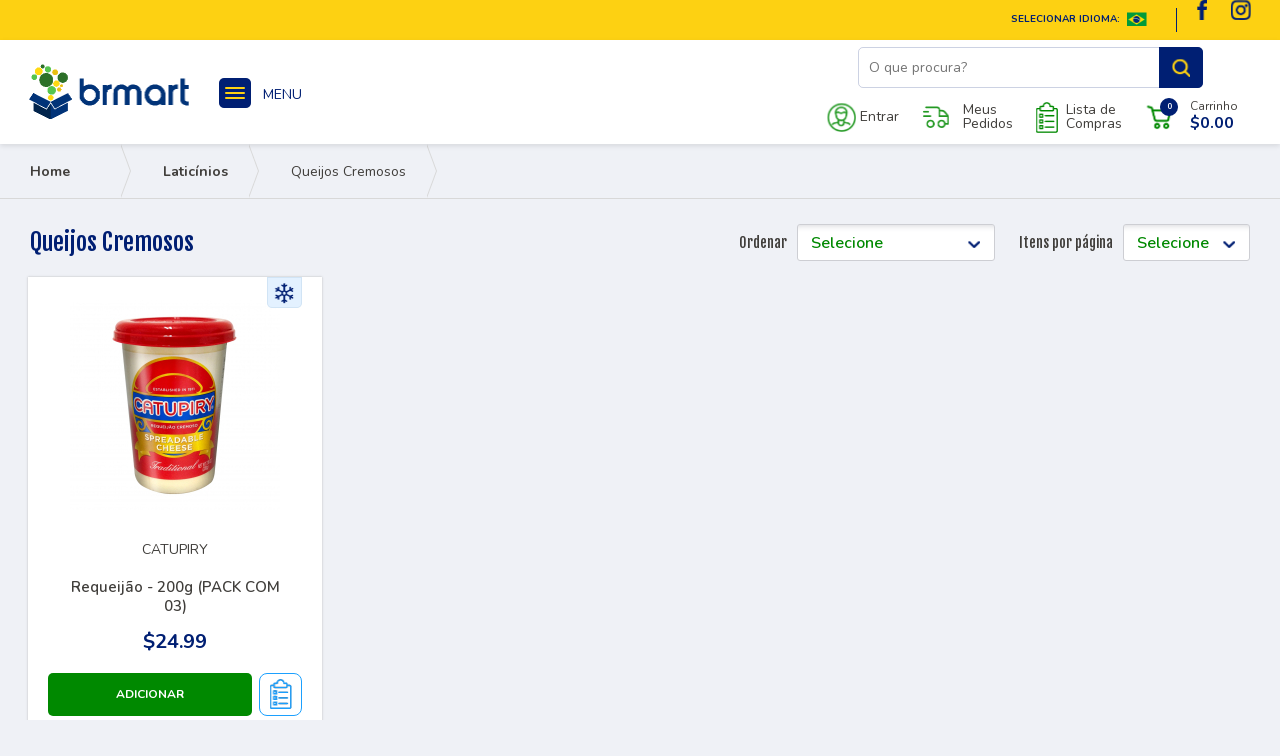

--- FILE ---
content_type: text/html; charset=UTF-8
request_url: https://www.brmart.com/c/queijos-cremosos/49/
body_size: 10602
content:
<!DOCTYPE HTML PUBLIC "-//W3C//DTD HTML 4.01 Transitional//EN"
        "http://www.w3.org/TR/html4/loose.dtd">
<html lang="pt-br">
<head>
    <meta http-equiv="Content-Type" content="text/html; charset=utf-8"/>
    <meta name="title" content="BRMART"/>
    <meta name="description" content=""/>
    <meta name="viewport" content="width=device-width, initial-scale=1.0, maximum-scale=1, user-scalable=no">
    <meta name="keywords" content=""/>
    <meta name="resource-type" content="document"/>
    <meta name="distribution" content="global"/>
    <meta name="rating" content="general"/>
    <meta name="robots" content=""/>
    <meta name="language" content="pt-br"/>
    <meta name="author" content="Backstage Digital"/>

    <meta property="og:title" content="BRMART"/>
    <meta property="og:description" content=""/>

    <title>BRMART</title>
    <base href="https://www.brmart.com/"/>

                            
        <script>
        (function(w,d,s,l,i){w[l]=w[l]||[];w[l].push({'gtm.start':
            new Date().getTime(),event:'gtm.js'});var f=d.getElementsByTagName(s)[0],
            j=d.createElement(s),dl=l!='dataLayer'?'&l='+l:'';j.async=true;j.src=
            'https://www.googletagmanager.com/gtm.js?id='+i+dl;f.parentNode.insertBefore(j,f);
        })(window,document,'script','dataLayer','GTM-TLVFRWZ');
        </script>
            
            <script async src="https://www.googletagmanager.com/gtag/js?id=UA-168918682-1"></script>
            <script>
                window.dataLayer = window.dataLayer || [];
                function gtag(){dataLayer.push(arguments);}
                gtag('js', new Date());
                gtag('config', 'UA-168918682-1');
                gtag('config', 'AW-461849634');
            </script>
            
            <script>
              !function(f,b,e,v,n,t,s)
              {if(f.fbq)return;n=f.fbq=function(){n.callMethod?
              n.callMethod.apply(n,arguments):n.queue.push(arguments)};
              if(!f._fbq)f._fbq=n;n.push=n;n.loaded=!0;n.version='2.0';
              n.queue=[];t=b.createElement(e);t.async=!0;
              t.src=v;s=b.getElementsByTagName(e)[0];
              s.parentNode.insertBefore(t,s)}(window, document,'script',
              'https://connect.facebook.net/en_US/fbevents.js');
              fbq('init','128710802612783');
              
              fbq('track', 'PageView');
            </script>
            <noscript><img height="1" width="1" style="display:none" src="https://www.facebook.com/tr?id=128710802612783&ev=PageView&noscript=1" /></noscript>
            
    <link href="https://fonts.googleapis.com/css2?family=Fjalla+One&display=swap" rel="stylesheet">
    <link href="https://fonts.googleapis.com/css2?family=Asap:wght@400;500;600;700&display=swap" rel="stylesheet">
    <link href="https://fonts.googleapis.com/css2?family=Fjalla+One&family=Nunito:wght@300;400;600;700&display=swap" rel="stylesheet">
    <link rel="stylesheet" href="https://unpkg.com/tippy.js@5/dist/backdrop.css" />
	<link rel="stylesheet" href="https://unpkg.com/tippy.js@5/themes/light.css" />

    <script src="https://unpkg.com/@popperjs/core@2"></script>
    <script src="https://unpkg.com/tippy.js@6"></script>

    <link rel="canonical" href="https://brmart.com/c/queijos-cremosos/49/"/>

    <link href="assets/frontend/img/favicon.ico?" rel="shortcut icon" type="image/x-icon"/>

    <link href="https://fonts.googleapis.com/css?family=Lato:400,700,900|Patua+One|Roboto:400,400i,500,700&display=swap" rel="stylesheet"/>
    
                        <link rel="stylesheet" type="text/css" data-reload="true" data-type="css" data-min="produtos" href="styles/min/produtos.min.css?v=202303231216">
            <link rel="stylesheet" type="text/css" data-reload="true" data-type="css" data-min="master" href="styles/min/master.min.css?v=202303231216">
            <link rel="stylesheet" type="text/css" href="uploads/selos/selos.css?v=1733511017" />
            <style type="text/css"></style>
            <script type="text/javascript" data-reload="true" data-type="js" data-min="master" src="scripts/min/master.min.js?v=202303231216"></script>
            <script type="text/javascript" data-reload="true" data-type="js" data-min="produtos" src="scripts/min/produtos.min.js?v=202303231216"></script>
            <script type="text/javascript">var __base__="https://www.brmart.com/";var __urlInternet__="";var isDev = false;__MSG_QNT_CHANGED__ = false;</script>
        
    
    
</head>
<body class=" hide-menu " data-hl="">

                <noscript><iframe src="https://www.googletagmanager.com/ns.html?id=GTM-TLVFRWZ" height="0" width="0" style="display:none;visibility:hidden"></iframe></noscript>
    
<div id="geral" class="produtos header-absolute">
            
<div id="header">

    <div class="header__top-box col-tb-hide">
        <ul class="header__top-box__items">
                    <li class="header__top-box__item">
    
        
    <span class="header__top-box__text"></span>

    
        
</li>            <li class="header__top-box__item">
        <a href="https://www.instagram.com/brmartcom/"  class="header__top-box__link ">
    
        <span class="header__top-box__icon"><i class="spt spt-menu-instagram"></i></span>
        
    <span class="header__top-box__text"></span>

        </a>
    
        
</li>            <li class="header__top-box__item">
        <a href="https://www.facebook.com/brmartcom/"  class="header__top-box__link ">
    
        <span class="header__top-box__icon"><i class="spt spt-menu-facebook"></i></span>
        
    <span class="header__top-box__text"></span>

        </a>
    
        
</li>            <li class="header__top-box__item">
        <a href="#"  class="header__top-box__link js-select-language">
    
        <span class="header__top-box__icon"><i class="spt spt-br"></i></span>
        
    <span class="header__top-box__text">selecionar idioma:</span>

        </a>
    
            <div class="header__bubble">
                        <a href="./?hl=pt" class="hb__item ">
                <span class="hb__icon">
                    <i class="spt spt-br"></i>
                </span>
                <span class="hb__label">Português</span>
            </a>     
                        <a href="./?hl=en" class="hb__item ">
                <span class="hb__icon">
                    <i class="spt spt-usa"></i>
                </span>
                <span class="hb__label">Inglês</span>
            </a>     
                    </div>
        
</li>        </ul>
    </div>
    <div class="header__main-box col-tb-hide">

        <div class="center">

            <div class="f-left header__left-box">
                <div class="header__brand">
    <a href="./"><i class="spt spt-logo"></i></a>
</div>            </div>

            <div class="menu__btn-box ">
                <a href="#" class="menu__btn menu-mobile__bt js-toggle-menu">
                    <i class="bt-hamburguer">
                        <i class="bt-hamburguer__stripe bt-hamburguer__stripe__top"></i>
                        <i class="bt-hamburguer__stripe bt-hamburguer__stripe__middle"></i>
                        <i class="bt-hamburguer__stripe bt-hamburguer__stripe__bottom"></i>
                    </i>
                    <span>MENU</span>
                </a>
            </div>

            <div class="header__search js-search">
    <div class="header__search__inner grid">
        <form action="busca/">
            <div class="input-field header__search__input-wrapper">
			<label> </label>
		<div class="input-field__inner">
		<input name="q" value="" type="text" class="header__search__input js-search-input" placeholder="O que procura?" />
			</div>
</div>
            <button type="submit" class="header__search__btn">
                <i class="spt spt-search-menu"></i>
                <div class="search-loading">
                    <img src="frontend/img/ajax-loader-search.gif" alt="">
                </div>
            </button>
        </form>
        <div class="search-result js-search-result">
            <div class="search-result__box js-search-result-response">
                <div class="more-results">
                    

	<div class="btn-more-results">
				<a        class="btn btn-outline">
			<span>
								<span>Ver mais produtos</span>
			</span>
		</a>
				</div>
                </div>
            </div>
        </div>
    </div>
</div>

<script type="text/template7" id="template-search-result-item">
    <div class="search-result__item js-product">
    <input type="hidden" class="js-product-sku">
    <div class="search-result__inner">
        <a href="#" class="search-result__link js-product-link">
            <div class="grid">
                    <span class="sr__product-img">
                        <img class="js-product-img" src="">
                    </span>
                <div class="search-result__name">
                    <span class="js-product-name"></span>
                </div>
            </div>
        </a>
        <div class="search-result__count-value">
            <span class="search-result__value js-product-value"></span>
        </div>
        <div class="js-product-buttons push-left">
            <div class="search-result__btn">
                                     

	<div class="btn-adicionar">
				<a        class="btn btn-success js-init-counter js-product-buy">
			<span>
								<span>Adicionar</span>
			</span>
		</a>
				</div>
                            </div>
            <div class="search-result__counter">
                <div class='counter'>
	<div class='counter__box'>
		<div class="grid">
			<div class='counter__button js-product-button js-product-button--less over'>
				<span class='counter__icon'>
					<i class='spt spt-minus'></i>
				</span>
			</div>
			<div class='counter__input'>
				<input class='counter__value js-product-qtde' name="quantidade" value="1" data-qtde="1" placeholder="1"/>
			</div>
			<div class='counter__button js-product-button js-product-button--more over'>
				<span class='counter__icon'>
					<i class='spt spt-plus'></i>
				</span>
			</div>
		</div>
	</div>
</div>
            </div>
        </div>
    </div>
</div>
</script>

<script type="text/template7" id="template-search-empty">
    <div class="search-empty">
    <p>Nenhum produto foi encontrado</p></div></script>

<script type="text/template7" id="template-search-loading">
    </script>

<script type="text/template7" id="template-search-result-more">
            <div class="more-results js-search-result-more">
            

	<div class="btn-more-results">
				<a        class="btn btn-outline js-search-result-more-bt">
			<span>
								<span>Ver mais produtos</span>
			</span>
		</a>
				</div>
        </div>
    </script>

            <div class="f-right header__right-box">
                <div class="cart-header__wrapper ">
                                        <a class="cart-header__link js-login" href="#">
                        <i class="spt spt-entrar"></i>
                        <span>Entrar</span>
                    </a>
                                        <a class="cart-header__link js-login" data-after="meus-pedidos" href="meus-dados/meus-pedidos/">
                        <i class="spt spt-pedidos"></i>
                        <span>Meus <br>Pedidos</span>                    </a>
                    <a class="cart-header__link js-login" data-after="minhas-listas" href="meus-dados/minhas-listas/">
                        <i class="spt spt-lista-compras"></i>
                        <span>Lista de <br>Compras</span>                    </a>
                    <a class="cart-header__link js-open-cart-header" href="#">
                        <span class="cart-qtde">
                            <p class="js-cart-qtde__value">0</p>
                        </span>
                        <i class="spt spt-menu-carrinho"></i>
                        <span>Carrinho<p class="js-cart-total__value">$0.00</p></span>
                    </a>
                </div>
            </div>
            <div class="clear"></div>
        </div>
    </div>
    
    
    
    <div class="menu-principal col-tb-hide">
        <div class="menu-principal__wrapper menu-principal--vertical">
  
            <ul class="menu-principal__items menu-principal__col menu-principal__col--1">
            
        
    
        <li class="menu-principal__item over  "
        data-item="1">
        
        
        
<span class="menu-principal__figure " >
            &nbsp;    
    </span>       
        <a href="" class="menu-principal__link">                            Menu
                    </a>
        
    </li>
    
        <li class="menu-principal__item over  menu-principal__item--with-children"
        data-item="16">
        
        
        
<span class="menu-principal__figure " >
            <i class="menu-principal__icon spt spt-ico-todos"></i>
    </span>       
        <a href="" class="menu-principal__link">                            <span>Todos</span>
                <i class="spt spt-seta-menu-mobile menu-principal__icon-avancar"></i>
                    </a>
                                
            <div class="menu_principal__submenu" data-pai="16">
                <ul class="menu_principal__submenu-items">
                    <li class="menu-principal__item menu-principal__item--voltar js-menu-voltar">
            
<span class="menu-principal__figure " >
            <i class="menu-principal__icon spt spt-bt-voltar-mb"></i>
    </span>            <a href="#" class="menu-principal__link menu-principal__link--voltar">Voltar</a>    </li>                    <li class="menu-principal__item menu-principal__item--todos">
            
<span class="menu-principal__figure " >
            &nbsp;    
    </span>            <a href="" class="menu-principal__link menu-principal__link--todos">Todos</a>    </li>                    
    
        <li class="menu-principal__item over  "
        data-item="allc57">
        
        
        
<span class="menu-principal__figure " >
            &nbsp;    
    </span>       
        <a href="c/carne-seca/57/" class="menu-principal__link">                            Carne Seca
                    </a>
        
    </li>
    
        <li class="menu-principal__item over  menu-principal__item--with-children"
        data-item="allc40">
        
        
        
<span class="menu-principal__figure " >
            &nbsp;    
    </span>       
        <a href="c/alimentos-basico/40/" class="menu-principal__link">                            <span>Alimentos Básico</span>
                <i class="spt spt-seta-menu-mobile menu-principal__icon-avancar"></i>
                    </a>
                                
            <div class="menu_principal__submenu" data-pai="allc40">
                <ul class="menu_principal__submenu-items">
                    <li class="menu-principal__item menu-principal__item--voltar js-menu-voltar">
            
<span class="menu-principal__figure " >
            <i class="menu-principal__icon spt spt-bt-voltar-mb"></i>
    </span>            <a href="#" class="menu-principal__link menu-principal__link--voltar">Voltar</a>    </li>                    <li class="menu-principal__item menu-principal__item--todos">
            
<span class="menu-principal__figure " >
            &nbsp;    
    </span>            <a href="c/alimentos-basico/40/" class="menu-principal__link menu-principal__link--todos">Todos</a>    </li>                    
    
        <li class="menu-principal__item over  "
        data-item="allc24">
        
        
        
<span class="menu-principal__figure " >
            &nbsp;    
    </span>       
        <a href="c/massas-e-miojo/24/" class="menu-principal__link">                            Massas e Miojo
                    </a>
        
    </li>
    
        <li class="menu-principal__item over  "
        data-item="allc30">
        
        
        
<span class="menu-principal__figure " >
            &nbsp;    
    </span>       
        <a href="c/graos-e-cereais/30/" class="menu-principal__link">                            Grãos e Cereais
                    </a>
        
    </li>
    
        <li class="menu-principal__item over  "
        data-item="allc4">
        
        
        
<span class="menu-principal__figure " >
            &nbsp;    
    </span>       
        <a href="c/farinaceos/4/" class="menu-principal__link">                            Farináceos
                    </a>
        
    </li>
    
        <li class="menu-principal__item over  "
        data-item="allc72">
        
        
        
<span class="menu-principal__figure " >
            &nbsp;    
    </span>       
        <a href="c/acucar-e-adocante/72/" class="menu-principal__link">                            Açúcar e Adoçante
                    </a>
        
    </li>
    
        <li class="menu-principal__item over  "
        data-item="allc36">
        
        
        
<span class="menu-principal__figure " >
            &nbsp;    
    </span>       
        <a href="c/oleos-e-azeites/36/" class="menu-principal__link">                            Óleos e Azeites
                    </a>
        
    </li>
    
        <li class="menu-principal__item over  menu-principal__item--with-children"
        data-item="allc41">
        
        
        
<span class="menu-principal__figure " >
            &nbsp;    
    </span>       
        <a href="c/gelados-e-congelados/41/" class="menu-principal__link">                            <span>Gelados e Congelados</span>
                <i class="spt spt-seta-menu-mobile menu-principal__icon-avancar"></i>
                    </a>
                                
            <div class="menu_principal__submenu" data-pai="allc41">
                <ul class="menu_principal__submenu-items">
                    <li class="menu-principal__item menu-principal__item--voltar js-menu-voltar">
            
<span class="menu-principal__figure " >
            <i class="menu-principal__icon spt spt-bt-voltar-mb"></i>
    </span>            <a href="#" class="menu-principal__link menu-principal__link--voltar">Voltar</a>    </li>                    <li class="menu-principal__item menu-principal__item--todos">
            
<span class="menu-principal__figure " >
            &nbsp;    
    </span>            <a href="c/gelados-e-congelados/41/" class="menu-principal__link menu-principal__link--todos">Todos</a>    </li>                    
    
        <li class="menu-principal__item over  "
        data-item="allc46">
        
        
        
<span class="menu-principal__figure " >
            &nbsp;    
    </span>       
        <a href="c/carnes-e-frios/46/" class="menu-principal__link">                            Carnes e Frios
                    </a>
        
    </li>
    
        <li class="menu-principal__item over  "
        data-item="allc51">
        
        
        
<span class="menu-principal__figure " >
            &nbsp;    
    </span>       
        <a href="c/pao-de-queijo/51/" class="menu-principal__link">                            Pão de Queijo
                    </a>
        
    </li>
    
        <li class="menu-principal__item over  "
        data-item="allc52">
        
        
        
<span class="menu-principal__figure " >
            &nbsp;    
    </span>       
        <a href="c/congelado-diversos/52/" class="menu-principal__link">                            Congelado Diversos
                    </a>
        
    </li>
    
                </ul>
            </div>

        
    </li>
    
        <li class="menu-principal__item over  "
        data-item="allc34">
        
        
        
<span class="menu-principal__figure " >
            &nbsp;    
    </span>       
        <a href="c/sopas/34/" class="menu-principal__link">                            Sopas
                    </a>
        
    </li>
    
        <li class="menu-principal__item over  "
        data-item="allc86">
        
        
        
<span class="menu-principal__figure " >
            &nbsp;    
    </span>       
        <a href="c/conservas-e-enlatados/86/" class="menu-principal__link">                            Conservas e Enlatados
                    </a>
        
    </li>
    
                </ul>
            </div>

        
    </li>
    
        <li class="menu-principal__item over  menu-principal__item--with-children"
        data-item="allc11">
        
        
        
<span class="menu-principal__figure " >
            &nbsp;    
    </span>       
        <a href="c/bebida/11/" class="menu-principal__link">                            <span>Bebida</span>
                <i class="spt spt-seta-menu-mobile menu-principal__icon-avancar"></i>
                    </a>
                                
            <div class="menu_principal__submenu" data-pai="allc11">
                <ul class="menu_principal__submenu-items">
                    <li class="menu-principal__item menu-principal__item--voltar js-menu-voltar">
            
<span class="menu-principal__figure " >
            <i class="menu-principal__icon spt spt-bt-voltar-mb"></i>
    </span>            <a href="#" class="menu-principal__link menu-principal__link--voltar">Voltar</a>    </li>                    <li class="menu-principal__item menu-principal__item--todos">
            
<span class="menu-principal__figure " >
            &nbsp;    
    </span>            <a href="c/bebida/11/" class="menu-principal__link menu-principal__link--todos">Todos</a>    </li>                    
    
        <li class="menu-principal__item over  "
        data-item="allc23">
        
        
        
<span class="menu-principal__figure " >
            &nbsp;    
    </span>       
        <a href="c/refrigerante/23/" class="menu-principal__link">                            Refrigerante
                    </a>
        
    </li>
    
        <li class="menu-principal__item over  "
        data-item="allc19">
        
        
        
<span class="menu-principal__figure " >
            &nbsp;    
    </span>       
        <a href="c/suco-e-cha-pronto/19/" class="menu-principal__link">                            Suco e Chá Pronto
                    </a>
        
    </li>
    
        <li class="menu-principal__item over  "
        data-item="allc66">
        
        
        
<span class="menu-principal__figure " >
            &nbsp;    
    </span>       
        <a href="c/cafe/66/" class="menu-principal__link">                            Café
                    </a>
        
    </li>
    
        <li class="menu-principal__item over  "
        data-item="allc14">
        
        
        
<span class="menu-principal__figure " >
            &nbsp;    
    </span>       
        <a href="c/cha-e-chimarrao/14/" class="menu-principal__link">                            Chá e Chimarrão
                    </a>
        
    </li>
    
        <li class="menu-principal__item over  "
        data-item="allc8">
        
        
        
<span class="menu-principal__figure " >
            &nbsp;    
    </span>       
        <a href="c/bebidas-em-po/8/" class="menu-principal__link">                            Bebidas em Pó
                    </a>
        
    </li>
    
                </ul>
            </div>

        
    </li>
    
        <li class="menu-principal__item over  menu-principal__item--with-children"
        data-item="allc16">
        
        
        
<span class="menu-principal__figure " >
            &nbsp;    
    </span>       
        <a href="c/biscoitos-e-salgadinhos/16/" class="menu-principal__link">                            <span>Biscoitos e Salgadinhos</span>
                <i class="spt spt-seta-menu-mobile menu-principal__icon-avancar"></i>
                    </a>
                                
            <div class="menu_principal__submenu" data-pai="allc16">
                <ul class="menu_principal__submenu-items">
                    <li class="menu-principal__item menu-principal__item--voltar js-menu-voltar">
            
<span class="menu-principal__figure " >
            <i class="menu-principal__icon spt spt-bt-voltar-mb"></i>
    </span>            <a href="#" class="menu-principal__link menu-principal__link--voltar">Voltar</a>    </li>                    <li class="menu-principal__item menu-principal__item--todos">
            
<span class="menu-principal__figure " >
            &nbsp;    
    </span>            <a href="c/biscoitos-e-salgadinhos/16/" class="menu-principal__link menu-principal__link--todos">Todos</a>    </li>                    
    
        <li class="menu-principal__item over  "
        data-item="allc74">
        
        
        
<span class="menu-principal__figure " >
            &nbsp;    
    </span>       
        <a href="c/biscoito-salgado/74/" class="menu-principal__link">                            Biscoito Salgado
                    </a>
        
    </li>
    
        <li class="menu-principal__item over  "
        data-item="allc75">
        
        
        
<span class="menu-principal__figure " >
            &nbsp;    
    </span>       
        <a href="c/biscoito-doce-e-bolachas/75/" class="menu-principal__link">                            Biscoito Doce e Bolachas
                    </a>
        
    </li>
    
        <li class="menu-principal__item over  "
        data-item="allc76">
        
        
        
<span class="menu-principal__figure " >
            &nbsp;    
    </span>       
        <a href="c/pipoca/76/" class="menu-principal__link">                            Pipoca
                    </a>
        
    </li>
    
        <li class="menu-principal__item over  "
        data-item="allc77">
        
        
        
<span class="menu-principal__figure " >
            &nbsp;    
    </span>       
        <a href="c/salgadinhos-e-amendoim/77/" class="menu-principal__link">                            Salgadinhos e Amendoim
                    </a>
        
    </li>
    
                </ul>
            </div>

        
    </li>
    
        <li class="menu-principal__item over  menu-principal__item--with-children"
        data-item="allc17">
        
        
        
<span class="menu-principal__figure " >
            &nbsp;    
    </span>       
        <a href="c/bomboniere/17/" class="menu-principal__link">                            <span>Bomboniere</span>
                <i class="spt spt-seta-menu-mobile menu-principal__icon-avancar"></i>
                    </a>
                                
            <div class="menu_principal__submenu" data-pai="allc17">
                <ul class="menu_principal__submenu-items">
                    <li class="menu-principal__item menu-principal__item--voltar js-menu-voltar">
            
<span class="menu-principal__figure " >
            <i class="menu-principal__icon spt spt-bt-voltar-mb"></i>
    </span>            <a href="#" class="menu-principal__link menu-principal__link--voltar">Voltar</a>    </li>                    <li class="menu-principal__item menu-principal__item--todos">
            
<span class="menu-principal__figure " >
            &nbsp;    
    </span>            <a href="c/bomboniere/17/" class="menu-principal__link menu-principal__link--todos">Todos</a>    </li>                    
    
        <li class="menu-principal__item over  "
        data-item="allc67">
        
        
        
<span class="menu-principal__figure " >
            &nbsp;    
    </span>       
        <a href="c/bala/67/" class="menu-principal__link">                            Bala
                    </a>
        
    </li>
    
        <li class="menu-principal__item over  "
        data-item="allc38">
        
        
        
<span class="menu-principal__figure " >
            &nbsp;    
    </span>       
        <a href="c/chocolate/38/" class="menu-principal__link">                            Chocolate
                    </a>
        
    </li>
    
        <li class="menu-principal__item over  "
        data-item="allc73">
        
        
        
<span class="menu-principal__figure " >
            &nbsp;    
    </span>       
        <a href="c/chiclete/73/" class="menu-principal__link">                            Chiclete
                    </a>
        
    </li>
    
                </ul>
            </div>

        
    </li>
    
        <li class="menu-principal__item over  menu-principal__item--with-children"
        data-item="allc9">
        
        
        
<span class="menu-principal__figure " >
            &nbsp;    
    </span>       
        <a href="c/doces-e-padaria/9/" class="menu-principal__link">                            <span>Doces e Padaria</span>
                <i class="spt spt-seta-menu-mobile menu-principal__icon-avancar"></i>
                    </a>
                                
            <div class="menu_principal__submenu" data-pai="allc9">
                <ul class="menu_principal__submenu-items">
                    <li class="menu-principal__item menu-principal__item--voltar js-menu-voltar">
            
<span class="menu-principal__figure " >
            <i class="menu-principal__icon spt spt-bt-voltar-mb"></i>
    </span>            <a href="#" class="menu-principal__link menu-principal__link--voltar">Voltar</a>    </li>                    <li class="menu-principal__item menu-principal__item--todos">
            
<span class="menu-principal__figure " >
            &nbsp;    
    </span>            <a href="c/doces-e-padaria/9/" class="menu-principal__link menu-principal__link--todos">Todos</a>    </li>                    
    
        <li class="menu-principal__item over  "
        data-item="allc89">
        
        
        
<span class="menu-principal__figure " >
            &nbsp;    
    </span>       
        <a href="c/compotas-e-frutas/89/" class="menu-principal__link">                            Compotas e Frutas
                    </a>
        
    </li>
    
        <li class="menu-principal__item over  "
        data-item="allc91">
        
        
        
<span class="menu-principal__figure " >
            &nbsp;    
    </span>       
        <a href="c/doces-e-gelatinas/91/" class="menu-principal__link">                            Doces e Gelatinas
                    </a>
        
    </li>
    
        <li class="menu-principal__item over  "
        data-item="allc92">
        
        
        
<span class="menu-principal__figure " >
            &nbsp;    
    </span>       
        <a href="c/padaria-e-confeitaria/92/" class="menu-principal__link">                            Padaria e Confeitaria
                    </a>
        
    </li>
    
        <li class="menu-principal__item over  "
        data-item="allc13">
        
        
        
<span class="menu-principal__figure " >
            &nbsp;    
    </span>       
        <a href="c/festa/13/" class="menu-principal__link">                            Festa
                    </a>
        
    </li>
    
                </ul>
            </div>

        
    </li>
    
        <li class="menu-principal__item over  menu-principal__item--with-children"
        data-item="allc71">
        
        
        
<span class="menu-principal__figure " >
            &nbsp;    
    </span>       
        <a href="c/molhos-e-condimentos/71/" class="menu-principal__link">                            <span>Molhos e Condimentos</span>
                <i class="spt spt-seta-menu-mobile menu-principal__icon-avancar"></i>
                    </a>
                                
            <div class="menu_principal__submenu" data-pai="allc71">
                <ul class="menu_principal__submenu-items">
                    <li class="menu-principal__item menu-principal__item--voltar js-menu-voltar">
            
<span class="menu-principal__figure " >
            <i class="menu-principal__icon spt spt-bt-voltar-mb"></i>
    </span>            <a href="#" class="menu-principal__link menu-principal__link--voltar">Voltar</a>    </li>                    <li class="menu-principal__item menu-principal__item--todos">
            
<span class="menu-principal__figure " >
            &nbsp;    
    </span>            <a href="c/molhos-e-condimentos/71/" class="menu-principal__link menu-principal__link--todos">Todos</a>    </li>                    
    
        <li class="menu-principal__item over  "
        data-item="allc82">
        
        
        
<span class="menu-principal__figure " >
            &nbsp;    
    </span>       
        <a href="c/vinagre/82/" class="menu-principal__link">                            Vinagre
                    </a>
        
    </li>
    
        <li class="menu-principal__item over  "
        data-item="allc83">
        
        
        
<span class="menu-principal__figure " >
            &nbsp;    
    </span>       
        <a href="c/molho-de-pimenta/83/" class="menu-principal__link">                            Molho de Pimenta
                    </a>
        
    </li>
    
        <li class="menu-principal__item over  "
        data-item="allc84">
        
        
        
<span class="menu-principal__figure " >
            &nbsp;    
    </span>       
        <a href="c/molhos-e-cremes/84/" class="menu-principal__link">                            Molhos e Cremes
                    </a>
        
    </li>
    
        <li class="menu-principal__item over  "
        data-item="allc85">
        
        
        
<span class="menu-principal__figure " >
            &nbsp;    
    </span>       
        <a href="c/condimentos/85/" class="menu-principal__link">                            Condimentos
                    </a>
        
    </li>
    
                </ul>
            </div>

        
    </li>
    
        <li class="menu-principal__item over  menu-principal__item--with-children"
        data-item="allc3">
        
        
        
<span class="menu-principal__figure " >
            &nbsp;    
    </span>       
        <a href="c/temperos/3/" class="menu-principal__link">                            <span>Temperos</span>
                <i class="spt spt-seta-menu-mobile menu-principal__icon-avancar"></i>
                    </a>
                                
            <div class="menu_principal__submenu" data-pai="allc3">
                <ul class="menu_principal__submenu-items">
                    <li class="menu-principal__item menu-principal__item--voltar js-menu-voltar">
            
<span class="menu-principal__figure " >
            <i class="menu-principal__icon spt spt-bt-voltar-mb"></i>
    </span>            <a href="#" class="menu-principal__link menu-principal__link--voltar">Voltar</a>    </li>                    <li class="menu-principal__item menu-principal__item--todos">
            
<span class="menu-principal__figure " >
            &nbsp;    
    </span>            <a href="c/temperos/3/" class="menu-principal__link menu-principal__link--todos">Todos</a>    </li>                    
    
        <li class="menu-principal__item over  "
        data-item="allc78">
        
        
        
<span class="menu-principal__figure " >
            &nbsp;    
    </span>       
        <a href="c/sal-e-pimenta/78/" class="menu-principal__link">                            Sal e Pimenta
                    </a>
        
    </li>
    
        <li class="menu-principal__item over  "
        data-item="allc79">
        
        
        
<span class="menu-principal__figure " >
            &nbsp;    
    </span>       
        <a href="c/caldo/79/" class="menu-principal__link">                            Caldo
                    </a>
        
    </li>
    
        <li class="menu-principal__item over  "
        data-item="allc80">
        
        
        
<span class="menu-principal__figure " >
            &nbsp;    
    </span>       
        <a href="c/ervas-e-especiarias/80/" class="menu-principal__link">                            Ervas e Especiarias
                    </a>
        
    </li>
    
        <li class="menu-principal__item over  "
        data-item="allc81">
        
        
        
<span class="menu-principal__figure " >
            &nbsp;    
    </span>       
        <a href="c/temperos-prontos/81/" class="menu-principal__link">                            Temperos Prontos
                    </a>
        
    </li>
    
                </ul>
            </div>

        
    </li>
    
        <li class="menu-principal__item over  "
        data-item="allc12">
        
        
        
<span class="menu-principal__figure " >
            &nbsp;    
    </span>       
        <a href="c/beleza-saude-e-limpeza/12/" class="menu-principal__link">                            Beleza, Saúde e Limpeza
                    </a>
        
    </li>
    
        <li class="menu-principal__item over  menu-principal__item--with-children"
        data-item="allc45">
        
        
        
<span class="menu-principal__figure " >
            &nbsp;    
    </span>       
        <a href="c/laticinios/45/" class="menu-principal__link">                            <span>Laticínios</span>
                <i class="spt spt-seta-menu-mobile menu-principal__icon-avancar"></i>
                    </a>
                                
            <div class="menu_principal__submenu" data-pai="allc45">
                <ul class="menu_principal__submenu-items">
                    <li class="menu-principal__item menu-principal__item--voltar js-menu-voltar">
            
<span class="menu-principal__figure " >
            <i class="menu-principal__icon spt spt-bt-voltar-mb"></i>
    </span>            <a href="#" class="menu-principal__link menu-principal__link--voltar">Voltar</a>    </li>                    <li class="menu-principal__item menu-principal__item--todos">
            
<span class="menu-principal__figure " >
            &nbsp;    
    </span>            <a href="c/laticinios/45/" class="menu-principal__link menu-principal__link--todos">Todos</a>    </li>                    
    
        <li class="menu-principal__item over  "
        data-item="allc48">
        
        
        
<span class="menu-principal__figure " >
            &nbsp;    
    </span>       
        <a href="c/queijos/48/" class="menu-principal__link">                            Queijos
                    </a>
        
    </li>
    
        <li class="menu-principal__item over  "
        data-item="allc49">
        
        
        
<span class="menu-principal__figure " >
            &nbsp;    
    </span>       
        <a href="c/queijos-cremosos/49/" class="menu-principal__link">                            Queijos Cremosos
                    </a>
        
    </li>
    
                </ul>
            </div>

        
    </li>
    
                </ul>
            </div>

        
    </li>
    
        <li class="menu-principal__item over  menu-principal__item--with-children"
        data-item="c40">
        
        
        
<span class="menu-principal__figure " >
            <img class="menu-principal__thumb" src="uploads/menu_principal/noun_supermarket_2072497.png" alt="">
            </span>       
        <a href="c/alimentos-basico/40/" class="menu-principal__link">                            <span>Alimentos Básico</span>
                <i class="spt spt-seta-menu-mobile menu-principal__icon-avancar"></i>
                    </a>
                                
            <div class="menu_principal__submenu" data-pai="c40">
                <ul class="menu_principal__submenu-items">
                    <li class="menu-principal__item menu-principal__item--voltar js-menu-voltar">
            
<span class="menu-principal__figure " >
            <i class="menu-principal__icon spt spt-bt-voltar-mb"></i>
    </span>            <a href="#" class="menu-principal__link menu-principal__link--voltar">Voltar</a>    </li>                    <li class="menu-principal__item menu-principal__item--todos">
            
<span class="menu-principal__figure " >
            &nbsp;    
    </span>            <a href="c/alimentos-basico/40/" class="menu-principal__link menu-principal__link--todos">Todos</a>    </li>                    
    
        <li class="menu-principal__item over  "
        data-item="c24">
        
        
        
<span class="menu-principal__figure " >
            &nbsp;    
    </span>       
        <a href="c/massas-e-miojo/24/" class="menu-principal__link">                            Massas e Miojo
                    </a>
        
    </li>
    
        <li class="menu-principal__item over  "
        data-item="c30">
        
        
        
<span class="menu-principal__figure " >
            &nbsp;    
    </span>       
        <a href="c/graos-e-cereais/30/" class="menu-principal__link">                            Grãos e Cereais
                    </a>
        
    </li>
    
        <li class="menu-principal__item over  "
        data-item="c4">
        
        
        
<span class="menu-principal__figure " >
            &nbsp;    
    </span>       
        <a href="c/farinaceos/4/" class="menu-principal__link">                            Farináceos
                    </a>
        
    </li>
    
        <li class="menu-principal__item over  "
        data-item="c72">
        
        
        
<span class="menu-principal__figure " >
            &nbsp;    
    </span>       
        <a href="c/acucar-e-adocante/72/" class="menu-principal__link">                            Açúcar e Adoçante
                    </a>
        
    </li>
    
        <li class="menu-principal__item over  "
        data-item="c36">
        
        
        
<span class="menu-principal__figure " >
            &nbsp;    
    </span>       
        <a href="c/oleos-e-azeites/36/" class="menu-principal__link">                            Óleos e Azeites
                    </a>
        
    </li>
    
        <li class="menu-principal__item over  menu-principal__item--with-children"
        data-item="c41">
        
        
        
<span class="menu-principal__figure " >
            &nbsp;    
    </span>       
        <a href="c/gelados-e-congelados/41/" class="menu-principal__link">                            <span>Gelados e Congelados</span>
                <i class="spt spt-seta-menu-mobile menu-principal__icon-avancar"></i>
                    </a>
                                
            <div class="menu_principal__submenu" data-pai="c41">
                <ul class="menu_principal__submenu-items">
                    <li class="menu-principal__item menu-principal__item--voltar js-menu-voltar">
            
<span class="menu-principal__figure " >
            <i class="menu-principal__icon spt spt-bt-voltar-mb"></i>
    </span>            <a href="#" class="menu-principal__link menu-principal__link--voltar">Voltar</a>    </li>                    <li class="menu-principal__item menu-principal__item--todos">
            
<span class="menu-principal__figure " >
            &nbsp;    
    </span>            <a href="c/gelados-e-congelados/41/" class="menu-principal__link menu-principal__link--todos">Todos</a>    </li>                    
    
        <li class="menu-principal__item over  menu-principal__item--with-children"
        data-item="c46">
        
        
        
<span class="menu-principal__figure " >
            &nbsp;    
    </span>       
        <a href="c/carnes-e-frios/46/" class="menu-principal__link">                            <span>Carnes e Frios</span>
                <i class="spt spt-seta-menu-mobile menu-principal__icon-avancar"></i>
                    </a>
                                
            <div class="menu_principal__submenu" data-pai="c46">
                <ul class="menu_principal__submenu-items">
                    <li class="menu-principal__item menu-principal__item--voltar js-menu-voltar">
            
<span class="menu-principal__figure " >
            <i class="menu-principal__icon spt spt-bt-voltar-mb"></i>
    </span>            <a href="#" class="menu-principal__link menu-principal__link--voltar">Voltar</a>    </li>                    <li class="menu-principal__item menu-principal__item--todos">
            
<span class="menu-principal__figure " >
            &nbsp;    
    </span>            <a href="c/carnes-e-frios/46/" class="menu-principal__link menu-principal__link--todos">Todos</a>    </li>                    
    
        <li class="menu-principal__item over  "
        data-item="c50">
        
        
        
<span class="menu-principal__figure " >
            &nbsp;    
    </span>       
        <a href="c/massa-de-pastel/50/" class="menu-principal__link">                            Massa de Pastel
                    </a>
        
    </li>
    
        <li class="menu-principal__item over  "
        data-item="c60">
        
        
        
<span class="menu-principal__figure " >
            &nbsp;    
    </span>       
        <a href="c/linguica-de-paio/60/" class="menu-principal__link">                            Linguiça de Paio
                    </a>
        
    </li>
    
        <li class="menu-principal__item over  "
        data-item="c65">
        
        
        
<span class="menu-principal__figure " >
            &nbsp;    
    </span>       
        <a href="c/massa-de-lasanha/65/" class="menu-principal__link">                            Massa de Lasanha
                    </a>
        
    </li>
    
        <li class="menu-principal__item over  "
        data-item="c96">
        
        
        
<span class="menu-principal__figure " >
            &nbsp;    
    </span>       
        <a href="c/linguica-toscana/96/" class="menu-principal__link">                            Linguiça Toscana
                    </a>
        
    </li>
    
        <li class="menu-principal__item over  "
        data-item="c62">
        
        
        
<span class="menu-principal__figure " >
            &nbsp;    
    </span>       
        <a href="c/linguica-de-frango/62/" class="menu-principal__link">                            Linguiça de Frango
                    </a>
        
    </li>
    
        <li class="menu-principal__item over  "
        data-item="c63">
        
        
        
<span class="menu-principal__figure " >
            &nbsp;    
    </span>       
        <a href="c/linguica-de-porco/63/" class="menu-principal__link">                            Linguiça de Porco
                    </a>
        
    </li>
    
                </ul>
            </div>

        
    </li>
    
        <li class="menu-principal__item over  "
        data-item="c51">
        
        
        
<span class="menu-principal__figure " >
            &nbsp;    
    </span>       
        <a href="c/pao-de-queijo/51/" class="menu-principal__link">                            Pão de Queijo
                    </a>
        
    </li>
    
        <li class="menu-principal__item over  "
        data-item="c52">
        
        
        
<span class="menu-principal__figure " >
            &nbsp;    
    </span>       
        <a href="c/congelado-diversos/52/" class="menu-principal__link">                            Congelado Diversos
                    </a>
        
    </li>
    
        <li class="menu-principal__item over  "
        data-item="c37">
        
        
        
<span class="menu-principal__figure " >
            &nbsp;    
    </span>       
        <a href="c/sobremesas/37/" class="menu-principal__link">                            Sobremesas
                    </a>
        
    </li>
    
                </ul>
            </div>

        
    </li>
    
        <li class="menu-principal__item over  "
        data-item="c34">
        
        
        
<span class="menu-principal__figure " >
            &nbsp;    
    </span>       
        <a href="c/sopas/34/" class="menu-principal__link">                            Sopas
                    </a>
        
    </li>
    
        <li class="menu-principal__item over  "
        data-item="c86">
        
        
        
<span class="menu-principal__figure " >
            &nbsp;    
    </span>       
        <a href="c/conservas-e-enlatados/86/" class="menu-principal__link">                            Conservas e Enlatados
                    </a>
        
    </li>
    
                </ul>
            </div>

        
    </li>
    
        <li class="menu-principal__item over  menu-principal__item--with-children"
        data-item="c11">
        
        
        
<span class="menu-principal__figure " >
            <img class="menu-principal__thumb" src="uploads/menu_principal/noun_soda_1142078.png" alt="">
            </span>       
        <a href="c/bebida/11/" class="menu-principal__link">                            <span>Bebida</span>
                <i class="spt spt-seta-menu-mobile menu-principal__icon-avancar"></i>
                    </a>
                                
            <div class="menu_principal__submenu" data-pai="c11">
                <ul class="menu_principal__submenu-items">
                    <li class="menu-principal__item menu-principal__item--voltar js-menu-voltar">
            
<span class="menu-principal__figure " >
            <i class="menu-principal__icon spt spt-bt-voltar-mb"></i>
    </span>            <a href="#" class="menu-principal__link menu-principal__link--voltar">Voltar</a>    </li>                    <li class="menu-principal__item menu-principal__item--todos">
            
<span class="menu-principal__figure " >
            &nbsp;    
    </span>            <a href="c/bebida/11/" class="menu-principal__link menu-principal__link--todos">Todos</a>    </li>                    
    
        <li class="menu-principal__item over  "
        data-item="c23">
        
        
        
<span class="menu-principal__figure " >
            &nbsp;    
    </span>       
        <a href="c/refrigerante/23/" class="menu-principal__link">                            Refrigerante
                    </a>
        
    </li>
    
        <li class="menu-principal__item over  "
        data-item="c19">
        
        
        
<span class="menu-principal__figure " >
            &nbsp;    
    </span>       
        <a href="c/suco-e-cha-pronto/19/" class="menu-principal__link">                            Suco e Chá Pronto
                    </a>
        
    </li>
    
        <li class="menu-principal__item over  "
        data-item="c66">
        
        
        
<span class="menu-principal__figure " >
            &nbsp;    
    </span>       
        <a href="c/cafe/66/" class="menu-principal__link">                            Café
                    </a>
        
    </li>
    
        <li class="menu-principal__item over  "
        data-item="c14">
        
        
        
<span class="menu-principal__figure " >
            &nbsp;    
    </span>       
        <a href="c/cha-e-chimarrao/14/" class="menu-principal__link">                            Chá e Chimarrão
                    </a>
        
    </li>
    
        <li class="menu-principal__item over  "
        data-item="c8">
        
        
        
<span class="menu-principal__figure " >
            &nbsp;    
    </span>       
        <a href="c/bebidas-em-po/8/" class="menu-principal__link">                            Bebidas em Pó
                    </a>
        
    </li>
    
                </ul>
            </div>

        
    </li>
    
        <li class="menu-principal__item over  menu-principal__item--with-children"
        data-item="c16">
        
        
        
<span class="menu-principal__figure " >
            <img class="menu-principal__thumb" src="uploads/menu_principal/noun_chocolate_chip_cookie_101870.png" alt="">
            </span>       
        <a href="c/biscoitos-e-salgadinhos/16/" class="menu-principal__link">                            <span>Biscoitos e Salgadinhos</span>
                <i class="spt spt-seta-menu-mobile menu-principal__icon-avancar"></i>
                    </a>
                                
            <div class="menu_principal__submenu" data-pai="c16">
                <ul class="menu_principal__submenu-items">
                    <li class="menu-principal__item menu-principal__item--voltar js-menu-voltar">
            
<span class="menu-principal__figure " >
            <i class="menu-principal__icon spt spt-bt-voltar-mb"></i>
    </span>            <a href="#" class="menu-principal__link menu-principal__link--voltar">Voltar</a>    </li>                    <li class="menu-principal__item menu-principal__item--todos">
            
<span class="menu-principal__figure " >
            &nbsp;    
    </span>            <a href="c/biscoitos-e-salgadinhos/16/" class="menu-principal__link menu-principal__link--todos">Todos</a>    </li>                    
    
        <li class="menu-principal__item over  "
        data-item="c74">
        
        
        
<span class="menu-principal__figure " >
            &nbsp;    
    </span>       
        <a href="c/biscoito-salgado/74/" class="menu-principal__link">                            Biscoito Salgado
                    </a>
        
    </li>
    
        <li class="menu-principal__item over  "
        data-item="c75">
        
        
        
<span class="menu-principal__figure " >
            &nbsp;    
    </span>       
        <a href="c/biscoito-doce-e-bolachas/75/" class="menu-principal__link">                            Biscoito Doce e Bolachas
                    </a>
        
    </li>
    
        <li class="menu-principal__item over  "
        data-item="c76">
        
        
        
<span class="menu-principal__figure " >
            &nbsp;    
    </span>       
        <a href="c/pipoca/76/" class="menu-principal__link">                            Pipoca
                    </a>
        
    </li>
    
        <li class="menu-principal__item over  "
        data-item="c77">
        
        
        
<span class="menu-principal__figure " >
            &nbsp;    
    </span>       
        <a href="c/salgadinhos-e-amendoim/77/" class="menu-principal__link">                            Salgadinhos e Amendoim
                    </a>
        
    </li>
    
                </ul>
            </div>

        
    </li>
    
        <li class="menu-principal__item over  menu-principal__item--with-children"
        data-item="c17">
        
        
        
<span class="menu-principal__figure " >
            <img class="menu-principal__thumb" src="uploads/menu_principal/noun_candy_3576351.png" alt="">
            </span>       
        <a href="c/bomboniere/17/" class="menu-principal__link">                            <span>Bomboniere</span>
                <i class="spt spt-seta-menu-mobile menu-principal__icon-avancar"></i>
                    </a>
                                
            <div class="menu_principal__submenu" data-pai="c17">
                <ul class="menu_principal__submenu-items">
                    <li class="menu-principal__item menu-principal__item--voltar js-menu-voltar">
            
<span class="menu-principal__figure " >
            <i class="menu-principal__icon spt spt-bt-voltar-mb"></i>
    </span>            <a href="#" class="menu-principal__link menu-principal__link--voltar">Voltar</a>    </li>                    <li class="menu-principal__item menu-principal__item--todos">
            
<span class="menu-principal__figure " >
            &nbsp;    
    </span>            <a href="c/bomboniere/17/" class="menu-principal__link menu-principal__link--todos">Todos</a>    </li>                    
    
        <li class="menu-principal__item over  "
        data-item="c67">
        
        
        
<span class="menu-principal__figure " >
            &nbsp;    
    </span>       
        <a href="c/bala/67/" class="menu-principal__link">                            Bala
                    </a>
        
    </li>
    
        <li class="menu-principal__item over  "
        data-item="c38">
        
        
        
<span class="menu-principal__figure " >
            &nbsp;    
    </span>       
        <a href="c/chocolate/38/" class="menu-principal__link">                            Chocolate
                    </a>
        
    </li>
    
        <li class="menu-principal__item over  "
        data-item="c73">
        
        
        
<span class="menu-principal__figure " >
            &nbsp;    
    </span>       
        <a href="c/chiclete/73/" class="menu-principal__link">                            Chiclete
                    </a>
        
    </li>
    
                </ul>
            </div>

        
    </li>
    
        <li class="menu-principal__item over  menu-principal__item--with-children"
        data-item="c9">
        
        
        
<span class="menu-principal__figure " >
            <img class="menu-principal__thumb" src="uploads/menu_principal/noun_muffin_2175405_1.png" alt="">
            </span>       
        <a href="c/doces-e-padaria/9/" class="menu-principal__link">                            <span>Doces e Padaria</span>
                <i class="spt spt-seta-menu-mobile menu-principal__icon-avancar"></i>
                    </a>
                                
            <div class="menu_principal__submenu" data-pai="c9">
                <ul class="menu_principal__submenu-items">
                    <li class="menu-principal__item menu-principal__item--voltar js-menu-voltar">
            
<span class="menu-principal__figure " >
            <i class="menu-principal__icon spt spt-bt-voltar-mb"></i>
    </span>            <a href="#" class="menu-principal__link menu-principal__link--voltar">Voltar</a>    </li>                    <li class="menu-principal__item menu-principal__item--todos">
            
<span class="menu-principal__figure " >
            &nbsp;    
    </span>            <a href="c/doces-e-padaria/9/" class="menu-principal__link menu-principal__link--todos">Todos</a>    </li>                    
    
        <li class="menu-principal__item over  "
        data-item="c89">
        
        
        
<span class="menu-principal__figure " >
            &nbsp;    
    </span>       
        <a href="c/compotas-e-frutas/89/" class="menu-principal__link">                            Compotas e Frutas
                    </a>
        
    </li>
    
        <li class="menu-principal__item over  "
        data-item="c91">
        
        
        
<span class="menu-principal__figure " >
            &nbsp;    
    </span>       
        <a href="c/doces-e-gelatinas/91/" class="menu-principal__link">                            Doces e Gelatinas
                    </a>
        
    </li>
    
        <li class="menu-principal__item over  "
        data-item="c92">
        
        
        
<span class="menu-principal__figure " >
            &nbsp;    
    </span>       
        <a href="c/padaria-e-confeitaria/92/" class="menu-principal__link">                            Padaria e Confeitaria
                    </a>
        
    </li>
    
        <li class="menu-principal__item over  "
        data-item="c13">
        
        
        
<span class="menu-principal__figure " >
            &nbsp;    
    </span>       
        <a href="c/festa/13/" class="menu-principal__link">                            Festa
                    </a>
        
    </li>
    
                </ul>
            </div>

        
    </li>
    
        <li class="menu-principal__item over  menu-principal__item--with-children"
        data-item="c71">
        
        
        
<span class="menu-principal__figure " >
            <img class="menu-principal__thumb" src="uploads/menu_principal/sauce.png" alt="">
            </span>       
        <a href="c/molhos-e-condimentos/71/" class="menu-principal__link">                            <span>Molhos e Condimentos</span>
                <i class="spt spt-seta-menu-mobile menu-principal__icon-avancar"></i>
                    </a>
                                
            <div class="menu_principal__submenu" data-pai="c71">
                <ul class="menu_principal__submenu-items">
                    <li class="menu-principal__item menu-principal__item--voltar js-menu-voltar">
            
<span class="menu-principal__figure " >
            <i class="menu-principal__icon spt spt-bt-voltar-mb"></i>
    </span>            <a href="#" class="menu-principal__link menu-principal__link--voltar">Voltar</a>    </li>                    <li class="menu-principal__item menu-principal__item--todos">
            
<span class="menu-principal__figure " >
            &nbsp;    
    </span>            <a href="c/molhos-e-condimentos/71/" class="menu-principal__link menu-principal__link--todos">Todos</a>    </li>                    
    
        <li class="menu-principal__item over  "
        data-item="c82">
        
        
        
<span class="menu-principal__figure " >
            &nbsp;    
    </span>       
        <a href="c/vinagre/82/" class="menu-principal__link">                            Vinagre
                    </a>
        
    </li>
    
        <li class="menu-principal__item over  "
        data-item="c83">
        
        
        
<span class="menu-principal__figure " >
            &nbsp;    
    </span>       
        <a href="c/molho-de-pimenta/83/" class="menu-principal__link">                            Molho de Pimenta
                    </a>
        
    </li>
    
        <li class="menu-principal__item over  "
        data-item="c84">
        
        
        
<span class="menu-principal__figure " >
            &nbsp;    
    </span>       
        <a href="c/molhos-e-cremes/84/" class="menu-principal__link">                            Molhos e Cremes
                    </a>
        
    </li>
    
        <li class="menu-principal__item over  "
        data-item="c85">
        
        
        
<span class="menu-principal__figure " >
            &nbsp;    
    </span>       
        <a href="c/condimentos/85/" class="menu-principal__link">                            Condimentos
                    </a>
        
    </li>
    
                </ul>
            </div>

        
    </li>
    
        <li class="menu-principal__item over  menu-principal__item--with-children"
        data-item="c3">
        
        
        
<span class="menu-principal__figure " >
            <img class="menu-principal__thumb" src="uploads/menu_principal/noun_salt_shaker_3199844.png" alt="">
            </span>       
        <a href="c/temperos/3/" class="menu-principal__link">                            <span>Temperos</span>
                <i class="spt spt-seta-menu-mobile menu-principal__icon-avancar"></i>
                    </a>
                                
            <div class="menu_principal__submenu" data-pai="c3">
                <ul class="menu_principal__submenu-items">
                    <li class="menu-principal__item menu-principal__item--voltar js-menu-voltar">
            
<span class="menu-principal__figure " >
            <i class="menu-principal__icon spt spt-bt-voltar-mb"></i>
    </span>            <a href="#" class="menu-principal__link menu-principal__link--voltar">Voltar</a>    </li>                    <li class="menu-principal__item menu-principal__item--todos">
            
<span class="menu-principal__figure " >
            &nbsp;    
    </span>            <a href="c/temperos/3/" class="menu-principal__link menu-principal__link--todos">Todos</a>    </li>                    
    
        <li class="menu-principal__item over  "
        data-item="c78">
        
        
        
<span class="menu-principal__figure " >
            &nbsp;    
    </span>       
        <a href="c/sal-e-pimenta/78/" class="menu-principal__link">                            Sal e Pimenta
                    </a>
        
    </li>
    
        <li class="menu-principal__item over  "
        data-item="c79">
        
        
        
<span class="menu-principal__figure " >
            &nbsp;    
    </span>       
        <a href="c/caldo/79/" class="menu-principal__link">                            Caldo
                    </a>
        
    </li>
    
        <li class="menu-principal__item over  "
        data-item="c80">
        
        
        
<span class="menu-principal__figure " >
            &nbsp;    
    </span>       
        <a href="c/ervas-e-especiarias/80/" class="menu-principal__link">                            Ervas e Especiarias
                    </a>
        
    </li>
    
        <li class="menu-principal__item over  "
        data-item="c81">
        
        
        
<span class="menu-principal__figure " >
            &nbsp;    
    </span>       
        <a href="c/temperos-prontos/81/" class="menu-principal__link">                            Temperos Prontos
                    </a>
        
    </li>
    
                </ul>
            </div>

        
    </li>
    
        <li class="menu-principal__item over  "
        data-item="c12">
        
        
        
<span class="menu-principal__figure " >
            <img class="menu-principal__thumb" src="uploads/menu_principal/noun_soap_3386789.png" alt="">
            </span>       
        <a href="c/beleza-saude-e-limpeza/12/" class="menu-principal__link">                            Beleza, Saúde e Limpeza
                    </a>
        
    </li>
    
        </ul>
        
</div>

    </div>

    <div class="menu-mobile">
        
<div class="menu-mobile__fixed-box col-tb-show hide">
    <button class="menu__btn menu-mobile__bt js-open-menu-mobile">
        <i class="bt-hamburguer">
            <i class="bt-hamburguer__stripe bt-hamburguer__stripe__top"></i>
            <i class="bt-hamburguer__stripe bt-hamburguer__stripe__middle"></i>
            <i class="bt-hamburguer__stripe bt-hamburguer__stripe__bottom"></i>
        </i>
    </button>
    
    <div class="menu-mobile__logo">
        <a href="./">
            <i class="spt spt-logo-mobile-02"></i>
        </a>
    </div>

     <a class="cart-header__link f-right js-open-cart-header" href="#">
        <span class="cart-qtde">
            <p class="js-cart-qtde__value">0</p>
        </span>
        <i class="spt spt-menu-carrinho"></i>
    </a>

     <a class="menu-mobile__btn-search f-right js-open-busca" href="#" aria-label="Buscar">
        <i class="spt spt-search-mobile"></i>
    </a>
</div>
 <div class="menu-mobile__search-box js-search">
    <a href="#" class="menu-mobile__search--close js-close-busca">
        <div>
            <i class="spt spt-ico-fechar"></i>
        </div>
    </a>
    <form action="busca/" class="search">
        <div class="input-field ">
            <div class="input-field__inner">
                <input name="q" value="" type="text" class="input-box js-search-input" placeholder="O que procura?">
            </div>
        </div>
        <button type="submit" class="search__btn" aria-label="Buscar">
            <i class="spt spt-search-mobile"></i>
            <div class="search-loader">
                <img src="https://www.brmart.com/frontend/img/ajax-loader.gif" alt="Loader">
            </div>
        </button>
    </form>
    <div class="search-result js-search-result">
        <div class="search-result__box js-search-result-response">
            <div class="more-results">
                

	<div class="btn-more-results">
				<a        class="btn btn-outline">
			<span>
								<span>Ver mais produtos</span>
			</span>
		</a>
				</div>
            </div>
        </div>
    </div>
</div>

<div class="menu-mobile__box">
    <button class="menu__mobile__fechar js-menu-mobile-fechar"><i class="spt spt-ico-fechar"></i></button>
    <div class="menu-mobile__header">
        <div class="menu-mobile__header-box">
            <i class="spt spt-logo-mobile-03"></i>
        </div>
    </div>
    <div class="menu-mobile__wrapper">
        <div class="menu-mobile__login">
            <div class="menu-mobile__login-item">
                <div class="menu-mobile__login__figure">
                    <i class="spt spt-entrar"></i>
                </div>
                                    <a href="#" class="menu-mobile__login__link js-login">Entrar</a>
                            </div>

            <div class="header__top-box__item">
                <a href="#" class="header__top-box__link js-select-language" data-info="">
                    <span class="header__top-box__icon"><i class="spt spt-br"></i></span>
                </a>
                <div class="header__bubble">
                    <a href="./?hl=pt" class="hb__item ">
                        <span class="hb__icon">
                            <i class="spt spt-br"></i>
                        </span>
                        <span class="hb__label">Português</span>
                    </a>     
                    <a href="./?hl=en" class="hb__item ">
                        <span class="hb__icon">
                            <i class="spt spt-usa"></i>
                        </span>
                        <span class="hb__label">Inglês</span>
                    </a>     
                </div>
            </div>


            <a href="#" class="menu-mobile__btn-dados js-menu-dados">
                <div class="menu-mobile__btn-icon">
                    <i class="bt-hamburguer">
                        <i class="bt-hamburguer__stripe bt-hamburguer__stripe__top"></i>
                        <i class="bt-hamburguer__stripe bt-hamburguer__stripe__middle"></i>
                        <i class="bt-hamburguer__stripe bt-hamburguer__stripe__bottom"></i>
                    </i>
                    <i class="spt spt-mm-arrow icon-arrow"></i>
                </div>
            </a>
            <div class="menu-mobile__box-dados">
                <a href="meus-dados/" class="menu-mobile__item">
                    <span>Meus Dados</span>
                </a>
                <a href="meus-dados/meus-pedidos/" class="menu-mobile__item">
                    <span>Meus Pedidos</span>
                </a>
                <a href="meus-dados/minhas-listas/" class="menu-mobile__item">
                    <span>Minhas Listas</span>
                </a>
                <a href="meus-dados/alterar-senha/" class="menu-mobile__item">
                    <span>Alterar Senha</span>
                </a>
                <a href="meus-dados/logout/" class="menu-mobile__item">
                    <span>Sair</span>
                </a>
            </div>
        </div>
        <div class="menu-mobile__slider">
    <div class="menu-principal__wrapper menu-principal--mobile">
  
            <ul class="menu-principal__items menu-principal__col menu-principal__col--1">
            
        
    
        <li class="menu-principal__item over  "
        data-item="1">
        
        
        
<span class="menu-principal__figure " >
            &nbsp;    
    </span>       
        <a href="" class="menu-principal__link">                            Menu
                    </a>
        
    </li>
    
        <li class="menu-principal__item over  menu-principal__item--with-children"
        data-item="16">
        
        
        
<span class="menu-principal__figure " >
            <i class="menu-principal__icon spt spt-ico-todos"></i>
    </span>       
        <a href="" class="menu-principal__link">                            <span>Todos</span>
                <i class="spt spt-seta-menu-mobile menu-principal__icon-avancar"></i>
                    </a>
                                
            <div class="menu_principal__submenu" data-pai="16">
                <ul class="menu_principal__submenu-items">
                    <li class="menu-principal__item menu-principal__item--voltar js-menu-voltar">
            
<span class="menu-principal__figure " >
            <i class="menu-principal__icon spt spt-bt-voltar-mb"></i>
    </span>            <a href="#" class="menu-principal__link menu-principal__link--voltar">Voltar</a>    </li>                    <li class="menu-principal__item menu-principal__item--todos">
            
<span class="menu-principal__figure " >
            &nbsp;    
    </span>            <a href="" class="menu-principal__link menu-principal__link--todos">Todos</a>    </li>                    
    
        <li class="menu-principal__item over  "
        data-item="allc57">
        
        
        
<span class="menu-principal__figure " >
            &nbsp;    
    </span>       
        <a href="c/carne-seca/57/" class="menu-principal__link">                            Carne Seca
                    </a>
        
    </li>
    
        <li class="menu-principal__item over  menu-principal__item--with-children"
        data-item="allc40">
        
        
        
<span class="menu-principal__figure " >
            &nbsp;    
    </span>       
        <a href="c/alimentos-basico/40/" class="menu-principal__link">                            <span>Alimentos Básico</span>
                <i class="spt spt-seta-menu-mobile menu-principal__icon-avancar"></i>
                    </a>
                                
            <div class="menu_principal__submenu" data-pai="allc40">
                <ul class="menu_principal__submenu-items">
                    <li class="menu-principal__item menu-principal__item--voltar js-menu-voltar">
            
<span class="menu-principal__figure " >
            <i class="menu-principal__icon spt spt-bt-voltar-mb"></i>
    </span>            <a href="#" class="menu-principal__link menu-principal__link--voltar">Voltar</a>    </li>                    <li class="menu-principal__item menu-principal__item--todos">
            
<span class="menu-principal__figure " >
            &nbsp;    
    </span>            <a href="c/alimentos-basico/40/" class="menu-principal__link menu-principal__link--todos">Todos</a>    </li>                    
    
        <li class="menu-principal__item over  "
        data-item="allc24">
        
        
        
<span class="menu-principal__figure " >
            &nbsp;    
    </span>       
        <a href="c/massas-e-miojo/24/" class="menu-principal__link">                            Massas e Miojo
                    </a>
        
    </li>
    
        <li class="menu-principal__item over  "
        data-item="allc30">
        
        
        
<span class="menu-principal__figure " >
            &nbsp;    
    </span>       
        <a href="c/graos-e-cereais/30/" class="menu-principal__link">                            Grãos e Cereais
                    </a>
        
    </li>
    
        <li class="menu-principal__item over  "
        data-item="allc4">
        
        
        
<span class="menu-principal__figure " >
            &nbsp;    
    </span>       
        <a href="c/farinaceos/4/" class="menu-principal__link">                            Farináceos
                    </a>
        
    </li>
    
        <li class="menu-principal__item over  "
        data-item="allc72">
        
        
        
<span class="menu-principal__figure " >
            &nbsp;    
    </span>       
        <a href="c/acucar-e-adocante/72/" class="menu-principal__link">                            Açúcar e Adoçante
                    </a>
        
    </li>
    
        <li class="menu-principal__item over  "
        data-item="allc36">
        
        
        
<span class="menu-principal__figure " >
            &nbsp;    
    </span>       
        <a href="c/oleos-e-azeites/36/" class="menu-principal__link">                            Óleos e Azeites
                    </a>
        
    </li>
    
        <li class="menu-principal__item over  menu-principal__item--with-children"
        data-item="allc41">
        
        
        
<span class="menu-principal__figure " >
            &nbsp;    
    </span>       
        <a href="c/gelados-e-congelados/41/" class="menu-principal__link">                            <span>Gelados e Congelados</span>
                <i class="spt spt-seta-menu-mobile menu-principal__icon-avancar"></i>
                    </a>
                                
            <div class="menu_principal__submenu" data-pai="allc41">
                <ul class="menu_principal__submenu-items">
                    <li class="menu-principal__item menu-principal__item--voltar js-menu-voltar">
            
<span class="menu-principal__figure " >
            <i class="menu-principal__icon spt spt-bt-voltar-mb"></i>
    </span>            <a href="#" class="menu-principal__link menu-principal__link--voltar">Voltar</a>    </li>                    <li class="menu-principal__item menu-principal__item--todos">
            
<span class="menu-principal__figure " >
            &nbsp;    
    </span>            <a href="c/gelados-e-congelados/41/" class="menu-principal__link menu-principal__link--todos">Todos</a>    </li>                    
    
        <li class="menu-principal__item over  "
        data-item="allc46">
        
        
        
<span class="menu-principal__figure " >
            &nbsp;    
    </span>       
        <a href="c/carnes-e-frios/46/" class="menu-principal__link">                            Carnes e Frios
                    </a>
        
    </li>
    
        <li class="menu-principal__item over  "
        data-item="allc51">
        
        
        
<span class="menu-principal__figure " >
            &nbsp;    
    </span>       
        <a href="c/pao-de-queijo/51/" class="menu-principal__link">                            Pão de Queijo
                    </a>
        
    </li>
    
        <li class="menu-principal__item over  "
        data-item="allc52">
        
        
        
<span class="menu-principal__figure " >
            &nbsp;    
    </span>       
        <a href="c/congelado-diversos/52/" class="menu-principal__link">                            Congelado Diversos
                    </a>
        
    </li>
    
                </ul>
            </div>

        
    </li>
    
        <li class="menu-principal__item over  "
        data-item="allc34">
        
        
        
<span class="menu-principal__figure " >
            &nbsp;    
    </span>       
        <a href="c/sopas/34/" class="menu-principal__link">                            Sopas
                    </a>
        
    </li>
    
        <li class="menu-principal__item over  "
        data-item="allc86">
        
        
        
<span class="menu-principal__figure " >
            &nbsp;    
    </span>       
        <a href="c/conservas-e-enlatados/86/" class="menu-principal__link">                            Conservas e Enlatados
                    </a>
        
    </li>
    
                </ul>
            </div>

        
    </li>
    
        <li class="menu-principal__item over  menu-principal__item--with-children"
        data-item="allc11">
        
        
        
<span class="menu-principal__figure " >
            &nbsp;    
    </span>       
        <a href="c/bebida/11/" class="menu-principal__link">                            <span>Bebida</span>
                <i class="spt spt-seta-menu-mobile menu-principal__icon-avancar"></i>
                    </a>
                                
            <div class="menu_principal__submenu" data-pai="allc11">
                <ul class="menu_principal__submenu-items">
                    <li class="menu-principal__item menu-principal__item--voltar js-menu-voltar">
            
<span class="menu-principal__figure " >
            <i class="menu-principal__icon spt spt-bt-voltar-mb"></i>
    </span>            <a href="#" class="menu-principal__link menu-principal__link--voltar">Voltar</a>    </li>                    <li class="menu-principal__item menu-principal__item--todos">
            
<span class="menu-principal__figure " >
            &nbsp;    
    </span>            <a href="c/bebida/11/" class="menu-principal__link menu-principal__link--todos">Todos</a>    </li>                    
    
        <li class="menu-principal__item over  "
        data-item="allc23">
        
        
        
<span class="menu-principal__figure " >
            &nbsp;    
    </span>       
        <a href="c/refrigerante/23/" class="menu-principal__link">                            Refrigerante
                    </a>
        
    </li>
    
        <li class="menu-principal__item over  "
        data-item="allc19">
        
        
        
<span class="menu-principal__figure " >
            &nbsp;    
    </span>       
        <a href="c/suco-e-cha-pronto/19/" class="menu-principal__link">                            Suco e Chá Pronto
                    </a>
        
    </li>
    
        <li class="menu-principal__item over  "
        data-item="allc66">
        
        
        
<span class="menu-principal__figure " >
            &nbsp;    
    </span>       
        <a href="c/cafe/66/" class="menu-principal__link">                            Café
                    </a>
        
    </li>
    
        <li class="menu-principal__item over  "
        data-item="allc14">
        
        
        
<span class="menu-principal__figure " >
            &nbsp;    
    </span>       
        <a href="c/cha-e-chimarrao/14/" class="menu-principal__link">                            Chá e Chimarrão
                    </a>
        
    </li>
    
        <li class="menu-principal__item over  "
        data-item="allc8">
        
        
        
<span class="menu-principal__figure " >
            &nbsp;    
    </span>       
        <a href="c/bebidas-em-po/8/" class="menu-principal__link">                            Bebidas em Pó
                    </a>
        
    </li>
    
                </ul>
            </div>

        
    </li>
    
        <li class="menu-principal__item over  menu-principal__item--with-children"
        data-item="allc16">
        
        
        
<span class="menu-principal__figure " >
            &nbsp;    
    </span>       
        <a href="c/biscoitos-e-salgadinhos/16/" class="menu-principal__link">                            <span>Biscoitos e Salgadinhos</span>
                <i class="spt spt-seta-menu-mobile menu-principal__icon-avancar"></i>
                    </a>
                                
            <div class="menu_principal__submenu" data-pai="allc16">
                <ul class="menu_principal__submenu-items">
                    <li class="menu-principal__item menu-principal__item--voltar js-menu-voltar">
            
<span class="menu-principal__figure " >
            <i class="menu-principal__icon spt spt-bt-voltar-mb"></i>
    </span>            <a href="#" class="menu-principal__link menu-principal__link--voltar">Voltar</a>    </li>                    <li class="menu-principal__item menu-principal__item--todos">
            
<span class="menu-principal__figure " >
            &nbsp;    
    </span>            <a href="c/biscoitos-e-salgadinhos/16/" class="menu-principal__link menu-principal__link--todos">Todos</a>    </li>                    
    
        <li class="menu-principal__item over  "
        data-item="allc74">
        
        
        
<span class="menu-principal__figure " >
            &nbsp;    
    </span>       
        <a href="c/biscoito-salgado/74/" class="menu-principal__link">                            Biscoito Salgado
                    </a>
        
    </li>
    
        <li class="menu-principal__item over  "
        data-item="allc75">
        
        
        
<span class="menu-principal__figure " >
            &nbsp;    
    </span>       
        <a href="c/biscoito-doce-e-bolachas/75/" class="menu-principal__link">                            Biscoito Doce e Bolachas
                    </a>
        
    </li>
    
        <li class="menu-principal__item over  "
        data-item="allc76">
        
        
        
<span class="menu-principal__figure " >
            &nbsp;    
    </span>       
        <a href="c/pipoca/76/" class="menu-principal__link">                            Pipoca
                    </a>
        
    </li>
    
        <li class="menu-principal__item over  "
        data-item="allc77">
        
        
        
<span class="menu-principal__figure " >
            &nbsp;    
    </span>       
        <a href="c/salgadinhos-e-amendoim/77/" class="menu-principal__link">                            Salgadinhos e Amendoim
                    </a>
        
    </li>
    
                </ul>
            </div>

        
    </li>
    
        <li class="menu-principal__item over  menu-principal__item--with-children"
        data-item="allc17">
        
        
        
<span class="menu-principal__figure " >
            &nbsp;    
    </span>       
        <a href="c/bomboniere/17/" class="menu-principal__link">                            <span>Bomboniere</span>
                <i class="spt spt-seta-menu-mobile menu-principal__icon-avancar"></i>
                    </a>
                                
            <div class="menu_principal__submenu" data-pai="allc17">
                <ul class="menu_principal__submenu-items">
                    <li class="menu-principal__item menu-principal__item--voltar js-menu-voltar">
            
<span class="menu-principal__figure " >
            <i class="menu-principal__icon spt spt-bt-voltar-mb"></i>
    </span>            <a href="#" class="menu-principal__link menu-principal__link--voltar">Voltar</a>    </li>                    <li class="menu-principal__item menu-principal__item--todos">
            
<span class="menu-principal__figure " >
            &nbsp;    
    </span>            <a href="c/bomboniere/17/" class="menu-principal__link menu-principal__link--todos">Todos</a>    </li>                    
    
        <li class="menu-principal__item over  "
        data-item="allc67">
        
        
        
<span class="menu-principal__figure " >
            &nbsp;    
    </span>       
        <a href="c/bala/67/" class="menu-principal__link">                            Bala
                    </a>
        
    </li>
    
        <li class="menu-principal__item over  "
        data-item="allc38">
        
        
        
<span class="menu-principal__figure " >
            &nbsp;    
    </span>       
        <a href="c/chocolate/38/" class="menu-principal__link">                            Chocolate
                    </a>
        
    </li>
    
        <li class="menu-principal__item over  "
        data-item="allc73">
        
        
        
<span class="menu-principal__figure " >
            &nbsp;    
    </span>       
        <a href="c/chiclete/73/" class="menu-principal__link">                            Chiclete
                    </a>
        
    </li>
    
                </ul>
            </div>

        
    </li>
    
        <li class="menu-principal__item over  menu-principal__item--with-children"
        data-item="allc9">
        
        
        
<span class="menu-principal__figure " >
            &nbsp;    
    </span>       
        <a href="c/doces-e-padaria/9/" class="menu-principal__link">                            <span>Doces e Padaria</span>
                <i class="spt spt-seta-menu-mobile menu-principal__icon-avancar"></i>
                    </a>
                                
            <div class="menu_principal__submenu" data-pai="allc9">
                <ul class="menu_principal__submenu-items">
                    <li class="menu-principal__item menu-principal__item--voltar js-menu-voltar">
            
<span class="menu-principal__figure " >
            <i class="menu-principal__icon spt spt-bt-voltar-mb"></i>
    </span>            <a href="#" class="menu-principal__link menu-principal__link--voltar">Voltar</a>    </li>                    <li class="menu-principal__item menu-principal__item--todos">
            
<span class="menu-principal__figure " >
            &nbsp;    
    </span>            <a href="c/doces-e-padaria/9/" class="menu-principal__link menu-principal__link--todos">Todos</a>    </li>                    
    
        <li class="menu-principal__item over  "
        data-item="allc89">
        
        
        
<span class="menu-principal__figure " >
            &nbsp;    
    </span>       
        <a href="c/compotas-e-frutas/89/" class="menu-principal__link">                            Compotas e Frutas
                    </a>
        
    </li>
    
        <li class="menu-principal__item over  "
        data-item="allc91">
        
        
        
<span class="menu-principal__figure " >
            &nbsp;    
    </span>       
        <a href="c/doces-e-gelatinas/91/" class="menu-principal__link">                            Doces e Gelatinas
                    </a>
        
    </li>
    
        <li class="menu-principal__item over  "
        data-item="allc92">
        
        
        
<span class="menu-principal__figure " >
            &nbsp;    
    </span>       
        <a href="c/padaria-e-confeitaria/92/" class="menu-principal__link">                            Padaria e Confeitaria
                    </a>
        
    </li>
    
        <li class="menu-principal__item over  "
        data-item="allc13">
        
        
        
<span class="menu-principal__figure " >
            &nbsp;    
    </span>       
        <a href="c/festa/13/" class="menu-principal__link">                            Festa
                    </a>
        
    </li>
    
                </ul>
            </div>

        
    </li>
    
        <li class="menu-principal__item over  menu-principal__item--with-children"
        data-item="allc71">
        
        
        
<span class="menu-principal__figure " >
            &nbsp;    
    </span>       
        <a href="c/molhos-e-condimentos/71/" class="menu-principal__link">                            <span>Molhos e Condimentos</span>
                <i class="spt spt-seta-menu-mobile menu-principal__icon-avancar"></i>
                    </a>
                                
            <div class="menu_principal__submenu" data-pai="allc71">
                <ul class="menu_principal__submenu-items">
                    <li class="menu-principal__item menu-principal__item--voltar js-menu-voltar">
            
<span class="menu-principal__figure " >
            <i class="menu-principal__icon spt spt-bt-voltar-mb"></i>
    </span>            <a href="#" class="menu-principal__link menu-principal__link--voltar">Voltar</a>    </li>                    <li class="menu-principal__item menu-principal__item--todos">
            
<span class="menu-principal__figure " >
            &nbsp;    
    </span>            <a href="c/molhos-e-condimentos/71/" class="menu-principal__link menu-principal__link--todos">Todos</a>    </li>                    
    
        <li class="menu-principal__item over  "
        data-item="allc82">
        
        
        
<span class="menu-principal__figure " >
            &nbsp;    
    </span>       
        <a href="c/vinagre/82/" class="menu-principal__link">                            Vinagre
                    </a>
        
    </li>
    
        <li class="menu-principal__item over  "
        data-item="allc83">
        
        
        
<span class="menu-principal__figure " >
            &nbsp;    
    </span>       
        <a href="c/molho-de-pimenta/83/" class="menu-principal__link">                            Molho de Pimenta
                    </a>
        
    </li>
    
        <li class="menu-principal__item over  "
        data-item="allc84">
        
        
        
<span class="menu-principal__figure " >
            &nbsp;    
    </span>       
        <a href="c/molhos-e-cremes/84/" class="menu-principal__link">                            Molhos e Cremes
                    </a>
        
    </li>
    
        <li class="menu-principal__item over  "
        data-item="allc85">
        
        
        
<span class="menu-principal__figure " >
            &nbsp;    
    </span>       
        <a href="c/condimentos/85/" class="menu-principal__link">                            Condimentos
                    </a>
        
    </li>
    
                </ul>
            </div>

        
    </li>
    
        <li class="menu-principal__item over  menu-principal__item--with-children"
        data-item="allc3">
        
        
        
<span class="menu-principal__figure " >
            &nbsp;    
    </span>       
        <a href="c/temperos/3/" class="menu-principal__link">                            <span>Temperos</span>
                <i class="spt spt-seta-menu-mobile menu-principal__icon-avancar"></i>
                    </a>
                                
            <div class="menu_principal__submenu" data-pai="allc3">
                <ul class="menu_principal__submenu-items">
                    <li class="menu-principal__item menu-principal__item--voltar js-menu-voltar">
            
<span class="menu-principal__figure " >
            <i class="menu-principal__icon spt spt-bt-voltar-mb"></i>
    </span>            <a href="#" class="menu-principal__link menu-principal__link--voltar">Voltar</a>    </li>                    <li class="menu-principal__item menu-principal__item--todos">
            
<span class="menu-principal__figure " >
            &nbsp;    
    </span>            <a href="c/temperos/3/" class="menu-principal__link menu-principal__link--todos">Todos</a>    </li>                    
    
        <li class="menu-principal__item over  "
        data-item="allc78">
        
        
        
<span class="menu-principal__figure " >
            &nbsp;    
    </span>       
        <a href="c/sal-e-pimenta/78/" class="menu-principal__link">                            Sal e Pimenta
                    </a>
        
    </li>
    
        <li class="menu-principal__item over  "
        data-item="allc79">
        
        
        
<span class="menu-principal__figure " >
            &nbsp;    
    </span>       
        <a href="c/caldo/79/" class="menu-principal__link">                            Caldo
                    </a>
        
    </li>
    
        <li class="menu-principal__item over  "
        data-item="allc80">
        
        
        
<span class="menu-principal__figure " >
            &nbsp;    
    </span>       
        <a href="c/ervas-e-especiarias/80/" class="menu-principal__link">                            Ervas e Especiarias
                    </a>
        
    </li>
    
        <li class="menu-principal__item over  "
        data-item="allc81">
        
        
        
<span class="menu-principal__figure " >
            &nbsp;    
    </span>       
        <a href="c/temperos-prontos/81/" class="menu-principal__link">                            Temperos Prontos
                    </a>
        
    </li>
    
                </ul>
            </div>

        
    </li>
    
        <li class="menu-principal__item over  "
        data-item="allc12">
        
        
        
<span class="menu-principal__figure " >
            &nbsp;    
    </span>       
        <a href="c/beleza-saude-e-limpeza/12/" class="menu-principal__link">                            Beleza, Saúde e Limpeza
                    </a>
        
    </li>
    
        <li class="menu-principal__item over  menu-principal__item--with-children"
        data-item="allc45">
        
        
        
<span class="menu-principal__figure " >
            &nbsp;    
    </span>       
        <a href="c/laticinios/45/" class="menu-principal__link">                            <span>Laticínios</span>
                <i class="spt spt-seta-menu-mobile menu-principal__icon-avancar"></i>
                    </a>
                                
            <div class="menu_principal__submenu" data-pai="allc45">
                <ul class="menu_principal__submenu-items">
                    <li class="menu-principal__item menu-principal__item--voltar js-menu-voltar">
            
<span class="menu-principal__figure " >
            <i class="menu-principal__icon spt spt-bt-voltar-mb"></i>
    </span>            <a href="#" class="menu-principal__link menu-principal__link--voltar">Voltar</a>    </li>                    <li class="menu-principal__item menu-principal__item--todos">
            
<span class="menu-principal__figure " >
            &nbsp;    
    </span>            <a href="c/laticinios/45/" class="menu-principal__link menu-principal__link--todos">Todos</a>    </li>                    
    
        <li class="menu-principal__item over  "
        data-item="allc48">
        
        
        
<span class="menu-principal__figure " >
            &nbsp;    
    </span>       
        <a href="c/queijos/48/" class="menu-principal__link">                            Queijos
                    </a>
        
    </li>
    
        <li class="menu-principal__item over  "
        data-item="allc49">
        
        
        
<span class="menu-principal__figure " >
            &nbsp;    
    </span>       
        <a href="c/queijos-cremosos/49/" class="menu-principal__link">                            Queijos Cremosos
                    </a>
        
    </li>
    
                </ul>
            </div>

        
    </li>
    
                </ul>
            </div>

        
    </li>
    
        <li class="menu-principal__item over  menu-principal__item--with-children"
        data-item="c40">
        
        
        
<span class="menu-principal__figure " >
            <img class="menu-principal__thumb" src="uploads/menu_principal/noun_supermarket_2072497.png" alt="">
            </span>       
        <a href="c/alimentos-basico/40/" class="menu-principal__link">                            <span>Alimentos Básico</span>
                <i class="spt spt-seta-menu-mobile menu-principal__icon-avancar"></i>
                    </a>
                                
            <div class="menu_principal__submenu" data-pai="c40">
                <ul class="menu_principal__submenu-items">
                    <li class="menu-principal__item menu-principal__item--voltar js-menu-voltar">
            
<span class="menu-principal__figure " >
            <i class="menu-principal__icon spt spt-bt-voltar-mb"></i>
    </span>            <a href="#" class="menu-principal__link menu-principal__link--voltar">Voltar</a>    </li>                    <li class="menu-principal__item menu-principal__item--todos">
            
<span class="menu-principal__figure " >
            &nbsp;    
    </span>            <a href="c/alimentos-basico/40/" class="menu-principal__link menu-principal__link--todos">Todos</a>    </li>                    
    
        <li class="menu-principal__item over  "
        data-item="c24">
        
        
        
<span class="menu-principal__figure " >
            &nbsp;    
    </span>       
        <a href="c/massas-e-miojo/24/" class="menu-principal__link">                            Massas e Miojo
                    </a>
        
    </li>
    
        <li class="menu-principal__item over  "
        data-item="c30">
        
        
        
<span class="menu-principal__figure " >
            &nbsp;    
    </span>       
        <a href="c/graos-e-cereais/30/" class="menu-principal__link">                            Grãos e Cereais
                    </a>
        
    </li>
    
        <li class="menu-principal__item over  "
        data-item="c4">
        
        
        
<span class="menu-principal__figure " >
            &nbsp;    
    </span>       
        <a href="c/farinaceos/4/" class="menu-principal__link">                            Farináceos
                    </a>
        
    </li>
    
        <li class="menu-principal__item over  "
        data-item="c72">
        
        
        
<span class="menu-principal__figure " >
            &nbsp;    
    </span>       
        <a href="c/acucar-e-adocante/72/" class="menu-principal__link">                            Açúcar e Adoçante
                    </a>
        
    </li>
    
        <li class="menu-principal__item over  "
        data-item="c36">
        
        
        
<span class="menu-principal__figure " >
            &nbsp;    
    </span>       
        <a href="c/oleos-e-azeites/36/" class="menu-principal__link">                            Óleos e Azeites
                    </a>
        
    </li>
    
        <li class="menu-principal__item over  menu-principal__item--with-children"
        data-item="c41">
        
        
        
<span class="menu-principal__figure " >
            &nbsp;    
    </span>       
        <a href="c/gelados-e-congelados/41/" class="menu-principal__link">                            <span>Gelados e Congelados</span>
                <i class="spt spt-seta-menu-mobile menu-principal__icon-avancar"></i>
                    </a>
                                
            <div class="menu_principal__submenu" data-pai="c41">
                <ul class="menu_principal__submenu-items">
                    <li class="menu-principal__item menu-principal__item--voltar js-menu-voltar">
            
<span class="menu-principal__figure " >
            <i class="menu-principal__icon spt spt-bt-voltar-mb"></i>
    </span>            <a href="#" class="menu-principal__link menu-principal__link--voltar">Voltar</a>    </li>                    <li class="menu-principal__item menu-principal__item--todos">
            
<span class="menu-principal__figure " >
            &nbsp;    
    </span>            <a href="c/gelados-e-congelados/41/" class="menu-principal__link menu-principal__link--todos">Todos</a>    </li>                    
    
        <li class="menu-principal__item over  menu-principal__item--with-children"
        data-item="c46">
        
        
        
<span class="menu-principal__figure " >
            &nbsp;    
    </span>       
        <a href="c/carnes-e-frios/46/" class="menu-principal__link">                            <span>Carnes e Frios</span>
                <i class="spt spt-seta-menu-mobile menu-principal__icon-avancar"></i>
                    </a>
                                
            <div class="menu_principal__submenu" data-pai="c46">
                <ul class="menu_principal__submenu-items">
                    <li class="menu-principal__item menu-principal__item--voltar js-menu-voltar">
            
<span class="menu-principal__figure " >
            <i class="menu-principal__icon spt spt-bt-voltar-mb"></i>
    </span>            <a href="#" class="menu-principal__link menu-principal__link--voltar">Voltar</a>    </li>                    <li class="menu-principal__item menu-principal__item--todos">
            
<span class="menu-principal__figure " >
            &nbsp;    
    </span>            <a href="c/carnes-e-frios/46/" class="menu-principal__link menu-principal__link--todos">Todos</a>    </li>                    
    
        <li class="menu-principal__item over  "
        data-item="c50">
        
        
        
<span class="menu-principal__figure " >
            &nbsp;    
    </span>       
        <a href="c/massa-de-pastel/50/" class="menu-principal__link">                            Massa de Pastel
                    </a>
        
    </li>
    
        <li class="menu-principal__item over  "
        data-item="c60">
        
        
        
<span class="menu-principal__figure " >
            &nbsp;    
    </span>       
        <a href="c/linguica-de-paio/60/" class="menu-principal__link">                            Linguiça de Paio
                    </a>
        
    </li>
    
        <li class="menu-principal__item over  "
        data-item="c65">
        
        
        
<span class="menu-principal__figure " >
            &nbsp;    
    </span>       
        <a href="c/massa-de-lasanha/65/" class="menu-principal__link">                            Massa de Lasanha
                    </a>
        
    </li>
    
        <li class="menu-principal__item over  "
        data-item="c96">
        
        
        
<span class="menu-principal__figure " >
            &nbsp;    
    </span>       
        <a href="c/linguica-toscana/96/" class="menu-principal__link">                            Linguiça Toscana
                    </a>
        
    </li>
    
        <li class="menu-principal__item over  "
        data-item="c62">
        
        
        
<span class="menu-principal__figure " >
            &nbsp;    
    </span>       
        <a href="c/linguica-de-frango/62/" class="menu-principal__link">                            Linguiça de Frango
                    </a>
        
    </li>
    
        <li class="menu-principal__item over  "
        data-item="c63">
        
        
        
<span class="menu-principal__figure " >
            &nbsp;    
    </span>       
        <a href="c/linguica-de-porco/63/" class="menu-principal__link">                            Linguiça de Porco
                    </a>
        
    </li>
    
                </ul>
            </div>

        
    </li>
    
        <li class="menu-principal__item over  "
        data-item="c51">
        
        
        
<span class="menu-principal__figure " >
            &nbsp;    
    </span>       
        <a href="c/pao-de-queijo/51/" class="menu-principal__link">                            Pão de Queijo
                    </a>
        
    </li>
    
        <li class="menu-principal__item over  "
        data-item="c52">
        
        
        
<span class="menu-principal__figure " >
            &nbsp;    
    </span>       
        <a href="c/congelado-diversos/52/" class="menu-principal__link">                            Congelado Diversos
                    </a>
        
    </li>
    
        <li class="menu-principal__item over  "
        data-item="c37">
        
        
        
<span class="menu-principal__figure " >
            &nbsp;    
    </span>       
        <a href="c/sobremesas/37/" class="menu-principal__link">                            Sobremesas
                    </a>
        
    </li>
    
                </ul>
            </div>

        
    </li>
    
        <li class="menu-principal__item over  "
        data-item="c34">
        
        
        
<span class="menu-principal__figure " >
            &nbsp;    
    </span>       
        <a href="c/sopas/34/" class="menu-principal__link">                            Sopas
                    </a>
        
    </li>
    
        <li class="menu-principal__item over  "
        data-item="c86">
        
        
        
<span class="menu-principal__figure " >
            &nbsp;    
    </span>       
        <a href="c/conservas-e-enlatados/86/" class="menu-principal__link">                            Conservas e Enlatados
                    </a>
        
    </li>
    
                </ul>
            </div>

        
    </li>
    
        <li class="menu-principal__item over  menu-principal__item--with-children"
        data-item="c11">
        
        
        
<span class="menu-principal__figure " >
            <img class="menu-principal__thumb" src="uploads/menu_principal/noun_soda_1142078.png" alt="">
            </span>       
        <a href="c/bebida/11/" class="menu-principal__link">                            <span>Bebida</span>
                <i class="spt spt-seta-menu-mobile menu-principal__icon-avancar"></i>
                    </a>
                                
            <div class="menu_principal__submenu" data-pai="c11">
                <ul class="menu_principal__submenu-items">
                    <li class="menu-principal__item menu-principal__item--voltar js-menu-voltar">
            
<span class="menu-principal__figure " >
            <i class="menu-principal__icon spt spt-bt-voltar-mb"></i>
    </span>            <a href="#" class="menu-principal__link menu-principal__link--voltar">Voltar</a>    </li>                    <li class="menu-principal__item menu-principal__item--todos">
            
<span class="menu-principal__figure " >
            &nbsp;    
    </span>            <a href="c/bebida/11/" class="menu-principal__link menu-principal__link--todos">Todos</a>    </li>                    
    
        <li class="menu-principal__item over  "
        data-item="c23">
        
        
        
<span class="menu-principal__figure " >
            &nbsp;    
    </span>       
        <a href="c/refrigerante/23/" class="menu-principal__link">                            Refrigerante
                    </a>
        
    </li>
    
        <li class="menu-principal__item over  "
        data-item="c19">
        
        
        
<span class="menu-principal__figure " >
            &nbsp;    
    </span>       
        <a href="c/suco-e-cha-pronto/19/" class="menu-principal__link">                            Suco e Chá Pronto
                    </a>
        
    </li>
    
        <li class="menu-principal__item over  "
        data-item="c66">
        
        
        
<span class="menu-principal__figure " >
            &nbsp;    
    </span>       
        <a href="c/cafe/66/" class="menu-principal__link">                            Café
                    </a>
        
    </li>
    
        <li class="menu-principal__item over  "
        data-item="c14">
        
        
        
<span class="menu-principal__figure " >
            &nbsp;    
    </span>       
        <a href="c/cha-e-chimarrao/14/" class="menu-principal__link">                            Chá e Chimarrão
                    </a>
        
    </li>
    
        <li class="menu-principal__item over  "
        data-item="c8">
        
        
        
<span class="menu-principal__figure " >
            &nbsp;    
    </span>       
        <a href="c/bebidas-em-po/8/" class="menu-principal__link">                            Bebidas em Pó
                    </a>
        
    </li>
    
                </ul>
            </div>

        
    </li>
    
        <li class="menu-principal__item over  menu-principal__item--with-children"
        data-item="c16">
        
        
        
<span class="menu-principal__figure " >
            <img class="menu-principal__thumb" src="uploads/menu_principal/noun_chocolate_chip_cookie_101870.png" alt="">
            </span>       
        <a href="c/biscoitos-e-salgadinhos/16/" class="menu-principal__link">                            <span>Biscoitos e Salgadinhos</span>
                <i class="spt spt-seta-menu-mobile menu-principal__icon-avancar"></i>
                    </a>
                                
            <div class="menu_principal__submenu" data-pai="c16">
                <ul class="menu_principal__submenu-items">
                    <li class="menu-principal__item menu-principal__item--voltar js-menu-voltar">
            
<span class="menu-principal__figure " >
            <i class="menu-principal__icon spt spt-bt-voltar-mb"></i>
    </span>            <a href="#" class="menu-principal__link menu-principal__link--voltar">Voltar</a>    </li>                    <li class="menu-principal__item menu-principal__item--todos">
            
<span class="menu-principal__figure " >
            &nbsp;    
    </span>            <a href="c/biscoitos-e-salgadinhos/16/" class="menu-principal__link menu-principal__link--todos">Todos</a>    </li>                    
    
        <li class="menu-principal__item over  "
        data-item="c74">
        
        
        
<span class="menu-principal__figure " >
            &nbsp;    
    </span>       
        <a href="c/biscoito-salgado/74/" class="menu-principal__link">                            Biscoito Salgado
                    </a>
        
    </li>
    
        <li class="menu-principal__item over  "
        data-item="c75">
        
        
        
<span class="menu-principal__figure " >
            &nbsp;    
    </span>       
        <a href="c/biscoito-doce-e-bolachas/75/" class="menu-principal__link">                            Biscoito Doce e Bolachas
                    </a>
        
    </li>
    
        <li class="menu-principal__item over  "
        data-item="c76">
        
        
        
<span class="menu-principal__figure " >
            &nbsp;    
    </span>       
        <a href="c/pipoca/76/" class="menu-principal__link">                            Pipoca
                    </a>
        
    </li>
    
        <li class="menu-principal__item over  "
        data-item="c77">
        
        
        
<span class="menu-principal__figure " >
            &nbsp;    
    </span>       
        <a href="c/salgadinhos-e-amendoim/77/" class="menu-principal__link">                            Salgadinhos e Amendoim
                    </a>
        
    </li>
    
                </ul>
            </div>

        
    </li>
    
        <li class="menu-principal__item over  menu-principal__item--with-children"
        data-item="c17">
        
        
        
<span class="menu-principal__figure " >
            <img class="menu-principal__thumb" src="uploads/menu_principal/noun_candy_3576351.png" alt="">
            </span>       
        <a href="c/bomboniere/17/" class="menu-principal__link">                            <span>Bomboniere</span>
                <i class="spt spt-seta-menu-mobile menu-principal__icon-avancar"></i>
                    </a>
                                
            <div class="menu_principal__submenu" data-pai="c17">
                <ul class="menu_principal__submenu-items">
                    <li class="menu-principal__item menu-principal__item--voltar js-menu-voltar">
            
<span class="menu-principal__figure " >
            <i class="menu-principal__icon spt spt-bt-voltar-mb"></i>
    </span>            <a href="#" class="menu-principal__link menu-principal__link--voltar">Voltar</a>    </li>                    <li class="menu-principal__item menu-principal__item--todos">
            
<span class="menu-principal__figure " >
            &nbsp;    
    </span>            <a href="c/bomboniere/17/" class="menu-principal__link menu-principal__link--todos">Todos</a>    </li>                    
    
        <li class="menu-principal__item over  "
        data-item="c67">
        
        
        
<span class="menu-principal__figure " >
            &nbsp;    
    </span>       
        <a href="c/bala/67/" class="menu-principal__link">                            Bala
                    </a>
        
    </li>
    
        <li class="menu-principal__item over  "
        data-item="c38">
        
        
        
<span class="menu-principal__figure " >
            &nbsp;    
    </span>       
        <a href="c/chocolate/38/" class="menu-principal__link">                            Chocolate
                    </a>
        
    </li>
    
        <li class="menu-principal__item over  "
        data-item="c73">
        
        
        
<span class="menu-principal__figure " >
            &nbsp;    
    </span>       
        <a href="c/chiclete/73/" class="menu-principal__link">                            Chiclete
                    </a>
        
    </li>
    
                </ul>
            </div>

        
    </li>
    
        <li class="menu-principal__item over  menu-principal__item--with-children"
        data-item="c9">
        
        
        
<span class="menu-principal__figure " >
            <img class="menu-principal__thumb" src="uploads/menu_principal/noun_muffin_2175405_1.png" alt="">
            </span>       
        <a href="c/doces-e-padaria/9/" class="menu-principal__link">                            <span>Doces e Padaria</span>
                <i class="spt spt-seta-menu-mobile menu-principal__icon-avancar"></i>
                    </a>
                                
            <div class="menu_principal__submenu" data-pai="c9">
                <ul class="menu_principal__submenu-items">
                    <li class="menu-principal__item menu-principal__item--voltar js-menu-voltar">
            
<span class="menu-principal__figure " >
            <i class="menu-principal__icon spt spt-bt-voltar-mb"></i>
    </span>            <a href="#" class="menu-principal__link menu-principal__link--voltar">Voltar</a>    </li>                    <li class="menu-principal__item menu-principal__item--todos">
            
<span class="menu-principal__figure " >
            &nbsp;    
    </span>            <a href="c/doces-e-padaria/9/" class="menu-principal__link menu-principal__link--todos">Todos</a>    </li>                    
    
        <li class="menu-principal__item over  "
        data-item="c89">
        
        
        
<span class="menu-principal__figure " >
            &nbsp;    
    </span>       
        <a href="c/compotas-e-frutas/89/" class="menu-principal__link">                            Compotas e Frutas
                    </a>
        
    </li>
    
        <li class="menu-principal__item over  "
        data-item="c91">
        
        
        
<span class="menu-principal__figure " >
            &nbsp;    
    </span>       
        <a href="c/doces-e-gelatinas/91/" class="menu-principal__link">                            Doces e Gelatinas
                    </a>
        
    </li>
    
        <li class="menu-principal__item over  "
        data-item="c92">
        
        
        
<span class="menu-principal__figure " >
            &nbsp;    
    </span>       
        <a href="c/padaria-e-confeitaria/92/" class="menu-principal__link">                            Padaria e Confeitaria
                    </a>
        
    </li>
    
        <li class="menu-principal__item over  "
        data-item="c13">
        
        
        
<span class="menu-principal__figure " >
            &nbsp;    
    </span>       
        <a href="c/festa/13/" class="menu-principal__link">                            Festa
                    </a>
        
    </li>
    
                </ul>
            </div>

        
    </li>
    
        <li class="menu-principal__item over  menu-principal__item--with-children"
        data-item="c71">
        
        
        
<span class="menu-principal__figure " >
            <img class="menu-principal__thumb" src="uploads/menu_principal/sauce.png" alt="">
            </span>       
        <a href="c/molhos-e-condimentos/71/" class="menu-principal__link">                            <span>Molhos e Condimentos</span>
                <i class="spt spt-seta-menu-mobile menu-principal__icon-avancar"></i>
                    </a>
                                
            <div class="menu_principal__submenu" data-pai="c71">
                <ul class="menu_principal__submenu-items">
                    <li class="menu-principal__item menu-principal__item--voltar js-menu-voltar">
            
<span class="menu-principal__figure " >
            <i class="menu-principal__icon spt spt-bt-voltar-mb"></i>
    </span>            <a href="#" class="menu-principal__link menu-principal__link--voltar">Voltar</a>    </li>                    <li class="menu-principal__item menu-principal__item--todos">
            
<span class="menu-principal__figure " >
            &nbsp;    
    </span>            <a href="c/molhos-e-condimentos/71/" class="menu-principal__link menu-principal__link--todos">Todos</a>    </li>                    
    
        <li class="menu-principal__item over  "
        data-item="c82">
        
        
        
<span class="menu-principal__figure " >
            &nbsp;    
    </span>       
        <a href="c/vinagre/82/" class="menu-principal__link">                            Vinagre
                    </a>
        
    </li>
    
        <li class="menu-principal__item over  "
        data-item="c83">
        
        
        
<span class="menu-principal__figure " >
            &nbsp;    
    </span>       
        <a href="c/molho-de-pimenta/83/" class="menu-principal__link">                            Molho de Pimenta
                    </a>
        
    </li>
    
        <li class="menu-principal__item over  "
        data-item="c84">
        
        
        
<span class="menu-principal__figure " >
            &nbsp;    
    </span>       
        <a href="c/molhos-e-cremes/84/" class="menu-principal__link">                            Molhos e Cremes
                    </a>
        
    </li>
    
        <li class="menu-principal__item over  "
        data-item="c85">
        
        
        
<span class="menu-principal__figure " >
            &nbsp;    
    </span>       
        <a href="c/condimentos/85/" class="menu-principal__link">                            Condimentos
                    </a>
        
    </li>
    
                </ul>
            </div>

        
    </li>
    
        <li class="menu-principal__item over  menu-principal__item--with-children"
        data-item="c3">
        
        
        
<span class="menu-principal__figure " >
            <img class="menu-principal__thumb" src="uploads/menu_principal/noun_salt_shaker_3199844.png" alt="">
            </span>       
        <a href="c/temperos/3/" class="menu-principal__link">                            <span>Temperos</span>
                <i class="spt spt-seta-menu-mobile menu-principal__icon-avancar"></i>
                    </a>
                                
            <div class="menu_principal__submenu" data-pai="c3">
                <ul class="menu_principal__submenu-items">
                    <li class="menu-principal__item menu-principal__item--voltar js-menu-voltar">
            
<span class="menu-principal__figure " >
            <i class="menu-principal__icon spt spt-bt-voltar-mb"></i>
    </span>            <a href="#" class="menu-principal__link menu-principal__link--voltar">Voltar</a>    </li>                    <li class="menu-principal__item menu-principal__item--todos">
            
<span class="menu-principal__figure " >
            &nbsp;    
    </span>            <a href="c/temperos/3/" class="menu-principal__link menu-principal__link--todos">Todos</a>    </li>                    
    
        <li class="menu-principal__item over  "
        data-item="c78">
        
        
        
<span class="menu-principal__figure " >
            &nbsp;    
    </span>       
        <a href="c/sal-e-pimenta/78/" class="menu-principal__link">                            Sal e Pimenta
                    </a>
        
    </li>
    
        <li class="menu-principal__item over  "
        data-item="c79">
        
        
        
<span class="menu-principal__figure " >
            &nbsp;    
    </span>       
        <a href="c/caldo/79/" class="menu-principal__link">                            Caldo
                    </a>
        
    </li>
    
        <li class="menu-principal__item over  "
        data-item="c80">
        
        
        
<span class="menu-principal__figure " >
            &nbsp;    
    </span>       
        <a href="c/ervas-e-especiarias/80/" class="menu-principal__link">                            Ervas e Especiarias
                    </a>
        
    </li>
    
        <li class="menu-principal__item over  "
        data-item="c81">
        
        
        
<span class="menu-principal__figure " >
            &nbsp;    
    </span>       
        <a href="c/temperos-prontos/81/" class="menu-principal__link">                            Temperos Prontos
                    </a>
        
    </li>
    
                </ul>
            </div>

        
    </li>
    
        <li class="menu-principal__item over  "
        data-item="c12">
        
        
        
<span class="menu-principal__figure " >
            <img class="menu-principal__thumb" src="uploads/menu_principal/noun_soap_3386789.png" alt="">
            </span>       
        <a href="c/beleza-saude-e-limpeza/12/" class="menu-principal__link">                            Beleza, Saúde e Limpeza
                    </a>
        
    </li>
    
        </ul>
        
</div>

   
        </div>
    </div>
    </div>

    </div>
</div>
<div id="cart-header" class="js-cart-header">
        <div class="cart-header__content  with-valor-minimo">

        
        <div class="cart-header__header">
    <div class="cart-header__icon">
        <i class="spt spt-carrinho"></i>
    </div>
    <p class="cart-header__header-text">Meu carrinho</p>
    <button class="cart-header__close js-close-cart-header">            <i class="spt spt-close-overlay"></i>
        </button>
</div>

        <div class="cart-header--vazio js-cart-empty ">
            <div class="ch--vazio__content">
                <div class="ch--vazio__center">
                    <div class="ch--vazio__box">
                        <h2 class="title-h2">Seu carrinho está vazio</h2>
                        <p class="paragraph-empty">Para começar a comprar, navegue <br class="col-xs-hide">pelas categorias do site ou faça uma <br class="col-xs-hide">busca pelo produto que deseja.</p>
                    </div>
                </div>
            </div>
            <div class="cart-header__footer">
                

	<div class="box-btn__wrapper">
				<div class="box-btn">
				<a  href="./"        class="btn btn-success">
			<span>
								<span>COMEÇAR A COMPRAR</span>
			</span>
		</a>
				</div>
			</div>
            </div>
        </div>
        <div class="js-cart-full hide">
            <div class="js-cart-items">
                <div class="cart-header__items">
        <div class="cart-header__cat">
            </div>
</div>            </div>

            <div class="cart-header__footer">
                <div class="js-promo-alert">
</div>                <div class="item-congelado js-frozen hide frozen-free">
    <div class="item-congelado__inner">
        <div class="item-congelado__box">
            <div class="item-congelado__box-right">
                <div class="item-congelado__load">
                    <div class="i-c__load-icon">
                        <i class="spt spt-congelado--big"></i>
                    </div>
                    <div class="i-c__load-box js-frozen-info ">                         <p class="caixas-completas i-c__load-box__full js-frozen-box-full">
                            <span class="js-frozen-box-full__qtde">0</span>
                            <span class="has-one">caixa está completa</span>
                            <span class="has-greater-one">caixas estão completas</span>
                        </p>
                        <div class="i-c__load-box__load">
                            <p class="i-c__load-txt">Faltam <strong class="js-frozen-load-percent">100%</strong> para completar uma caixa de isopor</p>
                            <div class="load">
                                <div class="load__inner js-frozen-load-filled" style="width: 0%;"></div>
                            </div>
                        </div>
                    </div>
                    <div class="i-c__price js-frozen-total">
                        <span class="js-frozen-total__value">$0.00</span>
                        <div class="i-c__duvida">
                            <div class="i-c__duvida-icon">
                                <i class="spt spt-duvida"></i>
                            </div>
                            <div class="i-c__duvida-bubble">
                                <span>O envio é feito por uma de nossas transportadoras selecionadas (USPS, UPS e FedEx), e no caso de um temporal, ou outros eventos além do controle da BRMART que possa interfirir com seu envio, você é responsável por determinar o frescor dos itens perecíveis recebidos . Para manter a qualidade e integridade desses itens, recomendamos que você refrigere ou congele imediatamente todos os itens perecíveis assim que receber sua caixa.</span>
                            </div>
                        </div>
                    </div>
                </div>
            </div>
                    </div>
    </div>
</div>                <div class="cart-header__total">
                    

	<div class="btn__wrapper">
				<a  href="carrinho/"        class="btn btn-success">
			<span>
								<span>Fechar Pedido</span>
			</span>
		</a>
				</div>
                    <div class="cart-subtotal__box js-cart-total">
                        <span class="cart-subtotal__title">Total</span>
                        <span class="cart-subtotal__subtitle js-cart-total__value">$0.00</span>
                    </div>
                </div>
            </div>
        </div>

    </div>
</div>    
                <div class="produto-lista">
            <div id="conteudo">
                                    <ul class="breadcrumb">
     <li><a href="./" class="breadcrumb__link active"><span>Home</span></a></li>
     <li><a href="c/laticinios/45/" class="breadcrumb__link active"><span>Laticínios</span></a></li>
     <li><a href="c/queijos-cremosos/49/" class="breadcrumb__link"><span>Queijos Cremosos</span></a></li>
</ul>
                                <div class="products">
                    <div class="center">
                        <div class="inner-center">

                            <div class="title-topo__wrapper">
	<div class="grid">
		<div class="title-topo">
			<h3 class="title-h3">Queijos Cremosos</h3>
		</div>
        <div class="bt__content-right">
                        <div class="box-filter">
                <div class="box-filter__wrapper">
                    <a href="#" class="lightbox-button-close js-close-filter">
                        <i class="spt spt-close-overlay"></i>
                    </a>
                    <div class="box-filter__itens">
                        <h3 class="subtitle-h3">Filtro 01</h3>
                        <div class="grid">
                            <div class="checkbox-item">
	 <input class="checkbox-true " type="checkbox" >
	<strong class="checkbox__label">Marca 01</strong>
</div>
                            <div class="checkbox-item">
	 <input class="checkbox-true " type="checkbox" >
	<strong class="checkbox__label">Marca 01</strong>
</div>
                            <div class="checkbox-item">
	 <input class="checkbox-true " type="checkbox" >
	<strong class="checkbox__label">Marca 01</strong>
</div>
                            <div class="checkbox-item">
	 <input class="checkbox-true " type="checkbox" >
	<strong class="checkbox__label">Marca 01</strong>
</div>
                            <div class="checkbox-item">
	 <input class="checkbox-true " type="checkbox" >
	<strong class="checkbox__label">Marca 01</strong>
</div>
                            <div class="checkbox-item">
	 <input class="checkbox-true " type="checkbox" >
	<strong class="checkbox__label">Marca 01</strong>
</div>
                        </div>
                    </div>
                    <div class="box-filter__itens">
                        <h3 class="subtitle-h3">Filtro 01</h3>
                        <div class="grid">
                            <div class="checkbox-item">
	 <input class="checkbox-true " type="checkbox" >
	<strong class="checkbox__label">Marca 01</strong>
</div>
                            <div class="checkbox-item">
	 <input class="checkbox-true " type="checkbox" >
	<strong class="checkbox__label">Marca 01</strong>
</div>
                            <div class="checkbox-item">
	 <input class="checkbox-true " type="checkbox" >
	<strong class="checkbox__label">Marca 01</strong>
</div>
                            <div class="checkbox-item">
	 <input class="checkbox-true " type="checkbox" >
	<strong class="checkbox__label">Marca 01</strong>
</div>
                            <div class="checkbox-item">
	 <input class="checkbox-true " type="checkbox" >
	<strong class="checkbox__label">Marca 01</strong>
</div>
                            <div class="checkbox-item">
	 <input class="checkbox-true " type="checkbox" >
	<strong class="checkbox__label">Marca 01</strong>
</div>
                        </div>
                    </div>
                </div>
                <div class="box-filter--apply">
                    <a href="#" class="btn btn-outline">
                        <span>
                            <span>Aplicar</span>
                        </span>
                    </a>
                </div>
            </div>
            <div class="select__item">
                
		<span class="select-label">Ordenar</span>
	<div class='select-content'>
	<select name="" class="input-box select-box campoObrigatorio resetValue js-list-order">
					<option value=""       >Selecione</option>
					<option value="1"       >Relevância</option>
					<option value="7"       >A-Z</option>
					<option value="8"       >Z-A</option>
					<option value="2"       >Menor Preço</option>
					<option value="3"       >Maior Preço</option>
					<option value="4"       >Mais Vendidos</option>
					<option value="5"       >Data de lançamento</option>
			</select>
	<i class="spt spt-seta-top select__arrow"></i>
</div>
            </div>
            <div class="select__item">
                
		<span class="select-label">Itens por página</span>
	<div class='select-content'>
	<select name="" class="input-box select-box select-quantity campoObrigatorio resetValue js-list-limit">
					<option value=""       >Selecione</option>
					<option value="20"       >20</option>
					<option value="40"       >40</option>
					<option value="60"       >60</option>
			</select>
	<i class="spt spt-seta-top select__arrow"></i>
</div>
            </div>
        </div>
	</div>
</div>

                            <div class="content-products">
                                <div class="products-list js-trk-select-list" data-list_name="category_queijos-cremosos">
                                    <a href="p/requeijao-200g-pack-com-03/602/" class="item-produto js-product js-trk-select-content" data-ref="6333393932653961363863356165313262643138343838626335373962333064" data-tracking="{&quot;id&quot;:602,&quot;name&quot;:&quot;Requeij\u00e3o - 200g (PACK COM 03)&quot;,&quot;brand&quot;:&quot;CATUPIRY&quot;,&quot;category&quot;:&quot;Latic\u00ednios \/ Queijos Cremosos&quot;,&quot;price&quot;:24.99,&quot;list_position&quot;:1}">
    <input class="js-product-sku" type="hidden" value="Ndjmjq7yNYjej77yNT7YNsNiNSNhNvNxNYNt7.7~j772N9NT7yNdNNN8N8jCNkNejCNQNU7HN3NBNw7ljP7tjXNENONtNkjTNaNbN-NCj3NzNi7U7BNRNn7H7RjsNaNcjVj3c3992e9a68c5ae12bd18488bc579b30dNgNLNQ"/>
    <div class="item-produto__inner">
                        <div class="item-produto__img">
                                                    <div class="item-produto--congelado">
                                            <div class="item-congelado__icon">
    <i class="spt spt-congelado"></i>
</div>                                    </div>
                        <div class="item-produto__img-inner">
                                    <img class="item-produto__img-main" src="media/produtos/210x210/602_bck-base_queijos-cremosos_requeija-o-200g.jpg"/>
                                                </div>
        </div>
        <div class="item-produto__data">
            <div class="item-produto__data-inner">
                                        <p class="item-produto__brand">CATUPIRY</p>
                    <p class="item-produto__name">Requeijão - 200g (PACK COM 03)</p>                                            <p class="item-produto__price just-one">
    <span class="item-produto__price-por">$24.99</span>
</p>                                        <div class="add-product js-product-buttons ">
    <div class='counter'>
	<div class='counter__box'>
		<div class="grid">
			<div class='counter__button js-product-button js-product-button--less over'>
				<span class='counter__icon'>
					<i class='spt spt-minus'></i>
				</span>
			</div>
			<div class='counter__input'>
				<input class='counter__value js-product-qtde' name="quantidade" value="1" data-qtde="1" placeholder="1"/>
			</div>
			<div class='counter__button js-product-button js-product-button--more over'>
				<span class='counter__icon'>
					<i class='spt spt-plus'></i>
				</span>
			</div>
		</div>
	</div>
</div>

    	<div class="btn-comprar">
			<input type="button" class="btn btn-success js-init-counter js-product-buy" value="Adicionar">
					<i class="spt spt-carrinho"></i>
				</div>

    <div class="box-list js-show-tippy" data-tippy-content="Adicionar à lista">
        	<div class="box__btn-list btn-list js-product-add-list over">
			<input type="button" class="btn btn-list__item" value="">
					<i class="spt spt-ico-list"></i>
				</div>
    </div>
</div>                            </div>
        </div>
                    </div>
</a>
                                    <div class="clear"></div>
                                </div>
                            </div>
                            <div class="pagination">
    <ul class="pagination__list">
        
                                    <li class="pagination__item selected">
                    <a href="#" onclick="return false" class="pagination__link">
                        <span>1</span>
                    </a>
                </li>
                    
            </ul>
</div>
                        </div>
                    </div>
                </div>
            </div>
        </div>
    
            <div id="footer">
	
                <div class="footer-cadastro">
	<div class="center">
		<div class="inner-center">
			<form id="footerRegister" class="js-form-newsletter" action="newsletter/">
				<div class="fc__content">

                    <div class="grid">
                        <div class="fc__box-left col col-2 col-tb-1">
                            <div class="footer__paragraph">
                                <p>Inscreva-se para receber novidades e ofertas exclusivas</p>
                            </div>
                        </div>

                        <div class="fc__box-right col col-2 col-tb-1">
                            <div class="grid">
                                <div class="resp-box col-1 fc__item">
    <div class="input__wrapper">
        <div class="input-field ">
			<label> </label>
		<div class="input-field__inner">
		<input name="email" value="" type="text" class="input-box js-input-confirmacao campoObrigatorio clearValue" placeholder="Digite seu email" />
			</div>
</div>
    </div>
</div>
                                <div class="fc__item">
				<div class="fc__btn">
				<input type="submit" class="btn btn-info" value="CADASTRAR">
				</div>
		</div>
                            </div>
                        </div>
                   </div>
				</div>
			</form>
		</div>
	</div>
</div>
                <div class="footer-menu">
    <div class="center">
        <div class="inner-center">
            <div class="fmenu__center">
                <div class="grid">
                    <div class="col col-4 col-tb-2 col-xs-1 fmenu__box">
                        <div class="footer__icon fmenu__logo hide col-xs-show">
	<a  href="#"   class="spt spt-logo-mobile-03"></a>
</div>
                        <div class="fmenu__box-list">
    <div class="fm__title col-xs-hide">Sobre a BRMART.COM</div>
    <div class="fm__title hide col-xs-show">SOBRE A BRMART.COM</div>    <span class="fm__subtitle">About BRMART.COM</span>            <ul class="fmenu__list">
                            <li class="fmenu__list-item">
    <a class="footer-menu__link" href="sobre-nos/" ><span class="bullet-menu "></span>Sobre Nós</a>
</li>                            <li class="fmenu__list-item">
    <a class="footer-menu__link" href="politica-envio/" ><span class="bullet-menu "></span>Política de Envio</a>
</li>                            <li class="fmenu__list-item">
    <a class="footer-menu__link" href="termos-uso/" ><span class="bullet-menu "></span>Termos de Uso</a>
</li>                            <li class="fmenu__list-item">
    <a class="footer-menu__link" href="politica-troca-devolucao/" ><span class="bullet-menu "></span>Política de Troca e Devolução</a>
</li>                            <li class="fmenu__list-item">
    <a class="footer-menu__link" href="politica-privacidade" ><span class="bullet-menu "></span>Política de Privacidade</a>
</li>                    </ul>
    </div>                    </div>
                    <div class="col col-4 col-tb-2 col-xs-1 fmenu__box">
                        <div class="fmenu__box-list">
    <div class="fm__title">PRECISA DE AJUDA?</div>
        <span class="fm__subtitle">Need help?</span>            <ul class="fmenu__list">
                            <li class="fmenu__list-item">
    <a class="footer-menu__link js-scroll-faq" href="central-ajuda/#fale-conosco" ><span class="bullet-menu "></span>Contato</a>
</li>                            <li class="fmenu__list-item">
    <a class="footer-menu__link" href="central-ajuda/" ><span class="bullet-menu "></span>Central de Ajuda</a>
</li>                    </ul>
    </div>                    </div>
                    <div class="col col-4 col-tb-2 col-xs-1 fmenu__box">
                        <div class="fmenu__box-list">
    <div class="fm__title">Formas de Pagamento</div>
        <span class="fm__subtitle">Payment methods</span>    </div>                        <div class="fp__box">
            <div class="fp__item">
    <div class="footer__icon">
        <i class="spt spt-visa"></i>
    </div>
</div>            <div class="fp__item">
    <div class="footer__icon">
        <i class="spt spt-mastercard"></i>
    </div>
</div>            <div class="fp__item">
    <div class="footer__icon">
        <i class="spt spt-discover"></i>
    </div>
</div>            <div class="fp__item">
    <div class="footer__icon">
        <i class="spt spt-americanexpress"></i>
    </div>
</div>    </div>                        <div class="fp__box powered">
                            <i class="spt spt-powered-by"></i>
                        </div>
                    </div>
                    <div class="col hide col-xs-show col-xs-1 fmenu__box">
                        <div class="footer-contato">
                            <div class="footer-contato__inner">
                                <div class="footer-contato__item">
                                    <i class="spt spt-celphone"></i>
                                    <p>954-806-2909</p>
                                </div>
                                <div class="footer-contato__item">
                                    <i class="spt spt-mail"></i>
                                    <p><a href="/cdn-cgi/l/email-protection" class="__cf_email__" data-cfemail="dba8aeababb4a9af9bb9a9b6baa9aff5b8b4b6">[email&#160;protected]</a></p>
                                </div>
                            </div>
                        </div>
                    </div>
                    <div class="col col-4 col-tb-2 col-xs-1 fmenu__box">
                        <div class="fmenu__box-list">
    <div class="fm__title"><span class="col-xs-hide">SIGA-NOS</span></div>
        <span class="fm__subtitle">Follow us</span>            <ul class="fmenu__list">
                    </ul>
    </div>
                        
<div class="footer-social">
                <div class="footer__icon">
	<a  href="https://www.facebook.com/brmartcom/"   target="_blank"  class="spt spt-ft-facebook"></a>
</div>
            <div class="footer__icon">
	<a  href="https://www.instagram.com/brmartcom/"   target="_blank"  class="spt spt-ft-instagram"></a>
</div>
        </div>
                        <div class="footer-contato col-xs-hide">
                            <div class="footer-contato__inner">
                                <div class="footer-contato__item">
                                    <i class="spt spt-celphone"></i>
                                    <p>954-806-2909</p>
                                </div>
                                <div class="footer-contato__item">
                                    <i class="spt spt-mail"></i>
                                    <p><a href="/cdn-cgi/l/email-protection" class="__cf_email__" data-cfemail="92e1e7e2e2fde0e6d2f0e0fff3e0e6bcf1fdff">[email&#160;protected]</a></p>
                                </div>
                            </div>
                        </div>
                    </div>
                </div>
                            </div>
        </div>
    </div>
</div>
                        <div class="footer-copyright">
	<div class="center">
		<div class="inner-center">
			<div class="fcr-center">
                <div class="fcr__content">
                    <div class="grid">
    <p class="fcr__paragraph">© 2021 brmart.com</p>
    <div class="fcr__logo col-xs-hide">
        <a href="./" class="spt spt-logo-mobile-03"></a>
    </div>
    <div class="footer__icon fcr__icon">
	<a  href="http://www.backstagedigital.com.br/?utm_source=BR%2BMart&amp;utm_medium=rodape&amp;utm_campaign=rodape"   target="_blank"  class="spt spt-backstage"></a>
</div>
</div>                </div>
            </div>
        </div>
	</div>
</div>
        
    </div>    </div>

                    <script data-cfasync="false" src="/cdn-cgi/scripts/5c5dd728/cloudflare-static/email-decode.min.js"></script><script type='text/javascript'>$(function(){Tracking.list({"content_category":"category_queijos-cremosos","search_string":null,"items":[{"id":602,"name":"Requeij\u00e3o - 200g (PACK COM 03)","brand":"CATUPIRY","category":"Latic\u00ednios \/ Queijos Cremosos","price":24.99,"list_position":1}]})})</script>
        <script>
    messageDeleteAddress = 'Excluir endereço';
    messageRealyDeleteAddress = 'Deseja realmente excluir este endereço?';
    messageBtCancel = 'CANCELAR';
    messageBtConfirm = 'CONFIRMAR';
</script>
    <script id="template-message-product-added" type="text/template7">
    <div id="overlay-add-product">
        <a href="#" class="bt-close--top lightbox-button-close"><i class="spt spt-close--black"></i></a>
        <p class="title-h2">Produto adicionado ao carrinho!</p>
        <p class="subtitle-h3">Quer continuar a comprar ou<br> prefere ir para o carrinho?</p>
        

	<div class="btn-boleto__wrapper">
				<div class="bt-close bt bt-grande">
				<a  href="#"        class="btn btn-info js-lightbox-button-close">
			<span>
								<span>Continuar a comprar</span>
			</span>
		</a>
				</div>
			</div>
        
        

	<div class="btn-boleto__wrapper">
				<div class="bt-close bt bt-grande">
				<a  href="carrinho/"        class="btn btn-main outline">
			<span>
								<span>Ir para o carrinho</span>
			</span>
		</a>
				</div>
			</div>
    </div>
</script>
<script defer src="https://static.cloudflareinsights.com/beacon.min.js/vcd15cbe7772f49c399c6a5babf22c1241717689176015" integrity="sha512-ZpsOmlRQV6y907TI0dKBHq9Md29nnaEIPlkf84rnaERnq6zvWvPUqr2ft8M1aS28oN72PdrCzSjY4U6VaAw1EQ==" data-cf-beacon='{"version":"2024.11.0","token":"cc91a367e14b4fefb5ad35cf94a6c4ba","r":1,"server_timing":{"name":{"cfCacheStatus":true,"cfEdge":true,"cfExtPri":true,"cfL4":true,"cfOrigin":true,"cfSpeedBrain":true},"location_startswith":null}}' crossorigin="anonymous"></script>
</body>
</html>


--- FILE ---
content_type: text/css
request_url: https://www.brmart.com/styles/min/produtos.min.css?v=202303231216
body_size: 5411
content:
@media print{*{background: #fff}body{font-family: georgia,times,serif;color: black}blockquote{font-style: italic;color: black}a:link,a:visited{border-bottom-width: 1px;border-bottom-style: solid}}.section-header{width: 100%;background: #1e5563;padding: 40px 25px;color: #ffffff;margin-bottom: 32px;box-sizing: border-box}.section-header__title{font-size: 20px;line-height: 30px;font-size: 2rem;line-height: 3rem;text-transform: uppercase;font-weight: 400}.section__breadcrumb{border-bottom: 1px solid #F1F1F1;padding-bottom: 10px;position: relative}.section__breadcrumb .select-label{display: inline-block;vertical-align: middle}.section__breadcrumb .select-content{display: inline-block;vertical-align: middle;width: 140px}.section__breadcrumb .select-label{font-size: 11px;line-height: 16.5px;font-size: 1.1rem;line-height: 1.6500000000000001rem;font-weight: 700;margin-right: 10px;color: #403E3B}.section__breadcrumb .select-box{max-height: 28px;padding: 3px 9px}.section__breadcrumb .select__arrow{margin-top: -2px}#produto-breadcrumb{padding: 6px 0;float: left}.breadcrumb__link{text-decoration: none;color: #403E3B;font-weight: 600}.products-order{float: right;margin: 0 10px}.content-products-empty{padding: 50px 0;max-width: 950px;margin: 0 auto}.empty-item{text-align: center}.empty-img{display: inline-block}.empty-txt__wrapper{margin: 30px 0px 40px 0}.paragraph-empty{font-size: 21px;line-height: 31.5px;font-size: 2.1rem;line-height: 3.1500000000000004rem;text-align: center}.products-order{display: none}@media screen and (max-width: 480px){.search-empty .header__search{position: relative}.search-empty .header__search__inner{width: 100%}}img:not([alt]){filter: blur(0) !important}.item-painel{float: left;padding: 0.5%}.item-painel span{display: block}.item-painel a{display: block}.item-painel img{width: 100%;position: relative;box-sizing: border-box;object-fit: cover;object-position: center;height: 100%}.item-painel--custom{border-radius: 5px;-moz-border-radius: 5px;-webkit-border-radius: 5px}.lista-painel_1 .item-painel{width: 100%}.lista-painel_1 .item-painel img{position: absolute}.lista-painel_1 .item-painel .painel__img{padding-bottom: 8%;width: 100%;position: relative}.lista-painel_2 .item-painel{width: 50%}.lista-painel_2 .item-painel img{position: absolute}.lista-painel_2 .item-painel .painel__img{padding-bottom: 40%;width: 100%;position: relative}.lista-painel_3 .item-painel{width: 50%}.lista-painel_3 .item-painel img{position: absolute}.lista-painel_3 .item-painel .painel__img{padding-bottom: 80.5%;width: 100%;position: relative}.lista-painel_3 .item-painel .painel__img-02{padding-bottom: 39%;width: 100%;position: relative}.lista-painel_3.right .item-painel:nth-child(1){float: right}.lista-painel_3b .item-painel{width: 33.3333%}.lista-painel_3b .item-painel img{position: absolute}.lista-painel_3b .item-painel .painel__img{padding-bottom: 59.6%;width: 100%;position: relative}.lista-painel_4 .item-painel{width: 50%}.lista-painel_4 .item-painel:nth-child(2){width: 25%}.lista-painel_4 .item-painel:nth-child(3){width: 25%}.lista-painel_4 .item-painel img{position: absolute}.lista-painel_4 .item-painel .painel__img{padding-bottom: 68.5%;width: 100%;position: relative}.lista-painel_4 .item-painel .painel__img-02{padding-bottom: 68.5%;width: 100%;position: relative}.lista-painel_4 .item-painel .painel__img-03{padding-bottom: 32.7%;width: 100%;position: relative}.lista-painel_4.right .item-painel:nth-child(1){float: right}.lista-painel_5 .item-painel{width: 36.305%}.lista-painel_5 .item-painel:nth-child(1){width: 27.39%}.lista-painel_5 .item-painel img{position: absolute}.lista-painel_5 .item-painel .painel__img{padding-bottom: 150%;width: 100%;position: relative}.lista-painel_5 .item-painel .painel__img-02{padding-bottom: 54.5%;width: 100%;position: relative}.lista-painel_5.right .item-painel:nth-child(1){float: right}.lista-painel_5b .item-painel{width: 20%}.lista-painel_5b .item-painel img{position: absolute}.lista-painel_5b .item-painel .painel__img{padding-bottom: 210%;width: 100%;position: relative}.swiper-container .product__counter{margin-top: 20px;margin-bottom: 23px;position: relative;padding: 0 10px}.swiper-container .item-produto__btn-list{position: absolute;right: 0;margin-right: 10px;top: 0}.item-produto__link{display: block;text-decoration: none}@media screen and (max-width: 640px){.lista-painel_3 .item-painel{width: 100%}.lista-painel_4 .item-painel{width: 100%}.lista-painel_4 .item-painel:nth-child(2){width: 50%}.lista-painel_4 .item-painel:nth-child(3){width: 50%}.lista-painel_5 .item-painel{width: 50%}.lista-painel_5 .item-painel:nth-child(1){display: none}}img:not([alt]){filter: blur(0) !important}.products-list{margin: 15px 0}.item-produto{display: block;float: left;width: 25%;text-decoration: none;position: relative}.item-produto:hover .item-produto__img-inner{border: 1px solid #001f73}.item-produto__inner{margin: 9px}.item-produto__img-inner{border: 1px solid transparent;width: 100%;position: relative;padding-bottom: 149%}.item-produto__img-inner img{width: 100%;object-fit: contain;position: absolute}.item-produto__img-inner:hover .item-produto__img-hover{opacity: 1;transition: 0.3s}.item-produto__img-main{display: block}.item-produto__img-hover{position: absolute;top: 0;left: 0;right: 0;opacity: 0}.item-produto__data{padding: 0 10px;text-align: center;color: #403E3B;margin-bottom: 25px;height: 110px}.item-produto__name{margin-top: 15px;font-weight: 700;text-overflow: ellipsis;overflow: hidden;white-space: nowrap}.item-produto__price{margin-top: 10px}.item-produto__price-de{color: #446180;font-weight: 400;text-decoration: line-through;display: inline-block;margin-right: 10px;font-size: 14px;line-height: 21px;font-size: 1.4rem;line-height: 2.0999999999999996rem}.item-produto__price-por{color: #403E3B;font-weight: 700;display: inline-block;font-size: 14px;line-height: 21px;font-size: 1.4rem;line-height: 2.0999999999999996rem}.item-produto__instalments{color: #446180;font-weight: 400;display: inline-block;margin-top: 10px;font-size: 12px;line-height: 18px;font-size: 1.2rem;line-height: 1.7999999999999998rem}.item-produto__selos-item{display: table;width: 70px;height: 30px;background-color: #FDD112;position: absolute;z-index: 2;top: 0;left: 0;margin: 10px 0 0 30px;border-radius: 0 0 5px 5px;-moz-border-radius: 0 0 5px 5px;-webkit-border-radius: 0 0 5px 5px}.item-produto__selos-item span{vertical-align: middle;text-align: center;display: table-cell;padding: 0 16px;color: #ffffff;font-weight: 600;font-size: 12px;line-height: 18px;font-size: 1.2rem;line-height: 1.7999999999999998rem}.counter-top{background: #1dcf8f;text-align: center;color: #ffffff;font-weight: 700;padding: 2px 0;border-radius: 5px 5px 0 0;-moz-border-radius: 5px 5px 0 0;-webkit-border-radius: 5px 5px 0 0}@media screen and (max-width: 768px){.item-produto{width: 33.3333%}.item-produto__name{text-overflow: ellipsis;overflow: hidden;white-space: nowrap}}@media screen and (max-width: 640px){.item-produto{width: 50%}}@media screen and (max-width: 480px){.item-produto{width: 100%}}.pagination{width: 100%;text-align: center;margin: 0px 0 80px}.pagination__list{list-style: none}.pagination__item{border: 1px solid #403E3B;border-radius: 100%;-moz-border-radius: 100%;-webkit-border-radius: 100%;display: inline-block;width: 35px;height: 35px;margin: 0 4px;vertical-align: middle}.pagination__item:hover{background-color: #eff1f6}.pagination__item.selected{background-color: #001f73;border-color: #001f73}.pagination__item.selected .pagination__link{color: #ffffff;font-weight: 700}.pagination__link{height: 35px;width: 100%;display: table;position: relative;color: #403E3B;text-decoration: none}.pagination__link span{display: table-cell;vertical-align: middle}.pagination__link i{margin: 0 auto}@media screen and (max-width: 480px){.pagination__item{zoom: 0.8}}#footer{padding-left: 240px;transition: padding-left 0.3s linear}.hide-menu #footer{padding-left: 0}.produto-lista.empty-content{padding-top: 88px;padding-bottom: 104px}.produto-lista.empty-content .inner-center{margin: 0 auto}.produto-lista.empty-content .empty-box{position: relative}.produto-lista.empty-content .empty-box .header__search{width: 100%;max-width: unset}.produto-lista.empty-content .empty-box .header__search__inner{width: 100%;top: unset;right: unset}.produto-lista.empty-content .empty-txt__wrapper{margin: 16px 0px;text-align: center}.produto-lista.empty-content .subtitle-h3{font-size: 24px;line-height: 30px;margin-bottom: 15px}.produto-lista.empty-content .paragraph-empty{font-size: 16px;line-height: 22px;text-align: center;color: #403E3B}.produto-lista.empty-content .header__search__inner form{padding: 0}.produto-lista.empty-content .header__search__btn{right: 0;top: 50%;transform: translateY(-50%)}.produto-lista #conteudo{padding-bottom: 20px;padding-top: 108px;padding-top: 0}.produto-lista .breadcrumb{padding-left: 240px;transition: padding-left 0.3s linear}.hide-menu .produto-lista .breadcrumb{padding-left: 0}.produto-lista .title-topo__wrapper{padding: 25px 10px 0 10px}.produto-lista .title-topo{float: left}.produto-lista .title-topo .title-h3{font-weight: 500;font-size: 24px;line-height: 36px;font-size: 2.4rem;line-height: 3.5999999999999996rem}.produto-lista .bt__content-right{position: relative;padding-left: 76px;float: right}.produto-lista .btn-filter__box{position: absolute;left: 0;top: 0;width: 100%;max-width: 67px}.produto-lista .btn-filter__box .btn{height: 37px}.produto-lista .select__item{display: inline-block;padding-left: 20px}.produto-lista .select-box{max-height: 37px;padding: 7px;font-size: 16px;line-height: 1;font-weight: 600;color: #008900;padding: 10px 33px 10px 13px;font-family: 'Nunito', sans-serif}.produto-lista .select-quantity{padding: 10px 40px 10px 13px;max-height: 37px}.produto-lista .select-label{display: inline-block;vertical-align: middle;font-size: 14px;line-height: 21px;font-size: 1.4rem;line-height: 2.0999999999999996rem;color: #403E3B;font-family: 'Fjalla One', sans-serif;text-transform: none;padding-right: 6px}.produto-lista .select-content{display: inline-block;vertical-align: middle}.produto-lista .products-list{margin: 8px 0}.produto-lista .products .center{max-width: 1366px;padding-left: 240px;transition: padding-left 0.3s linear}.hide-menu .produto-lista .products .center{padding-left: 0}.produto-lista .products .products-list-variation{margin: 0}.produto-lista .products .content-products img{padding: 0;height: 100%;width: 100%;object-fit: contain;position: absolute;top: 0;left: 0}.produto-lista .products .content-products .item-produto__selos-item{margin: 0px 0 0 20px}.produto-lista .products .content-products .item-produto__selos-item span{padding: 0;width: 100%;color: #403E3B;font-family: 'Fjalla One', sans-serif;font-size: 14px;line-height: 16px}.produto-lista .products .content-products .item-produto{padding: 8px}.produto-lista .products .content-products .item-produto:hover .item-produto__img-inner{border: none}.produto-lista .products .content-products .item-produto__inner{position: relative;padding: 10px 10px 20px 10px;background: #ffffff;border: none;-webkit-box-shadow: 0px 0px 2px 0px #a5a5a5bf;-moz-box-shadow: 0px 0px 2px 0px #a5a5a5bf;box-shadow: 0px 0px 2px 0px #a5a5a5bf;margin: 0 0 0 0}.produto-lista .products .content-products .item-produto__inner:hover{border: none}.produto-lista .products .content-products .item-produto__inner .item-produto__img-inner{padding-bottom: 86.16%;width: 100%;max-width: 210px;margin: 0 auto;border: none}.produto-lista .products .content-products .item-produto__img{margin-bottom: 18px}.produto-lista .products .content-products .item-produto__data{margin-bottom: 0;height: unset}.produto-lista .products .content-products .product__counter{margin: 0}.produto-lista .products .content-products .add-product{position: relative}.produto-lista .products .content-products .counter{display: none;padding-right: 53px}.produto-lista .products .content-products .counter.ativo{display: block}.produto-lista .products .content-products .counter__box{border-radius: 5px;-moz-border-radius: 5px;-webkit-border-radius: 5px;max-width: unset;width: 100%}.produto-lista .products .content-products .counter__button{width: 25%}.produto-lista .products .content-products .counter__input{width: 50%}.produto-lista .products .content-products .counter__value{padding: 10px 0}.produto-lista .products .content-products .btn-comprar{padding-left: 0px;padding-right: 50px;position: relative}.produto-lista .products .content-products .box-list{position: absolute;top: 0;right: 0}.produto-lista .products .content-products .box__btn-list{position: relative;width: 43px;cursor: pointer}.produto-lista .products .content-products .box__btn-list i{position: absolute;top: 5px;left: 10px}.produto-lista .products .content-products .btn-list{border: 1px solid #1ca0fe;height: 43px;position: relative;background-color: #ffffff;overflow: hidden;border-radius: 8px;-moz-border-radius: 8px;-webkit-border-radius: 8px}.produto-lista .products .content-products .btn-list:hover{background-color: #1ca0fe}.produto-lista .products .content-products .btn-list input{background: none}.produto-lista .box-filter{display: none;position: absolute;left: -7px;top: 50px;z-index: 5;width: 100%;max-width: 480px;background-color: #ffffff;-webkit-box-shadow: 0 0 5px rgba(0, 0, 0, 0.2);-moz-box-shadow: 0 0 5px rgba(0, 0, 0, 0.2);box-shadow: 0 0 5px rgba(0, 0, 0, 0.2)}.produto-lista .box-filter.ativo{display: block}.produto-lista .box-filter:after{content: '';position: absolute;top: -20px;left: 29px;border: solid 10px transparent;border-bottom-color: #ffffff;filter: drop-shadow(0px -3px 2px rgba(0, 0, 0, 0.2));z-index: 1}.produto-lista .box-filter .subtitle-h3{margin-bottom: 15px}.produto-lista .box-filter__wrapper{padding: 70px 58px 5px 58px;position: relative}.produto-lista .box-filter--apply{padding: 36px 50px;background-color: #E6E6E6}.produto-lista .box-filter--apply .btn{height: 54px;font-size: 16px;text-transform: uppercase}.produto-lista .checkbox-item{width: 50%;margin: 0;margin-bottom: 8px}.produto-lista .checkbox__label{font-size: 16px;line-height: 24px;font-size: 1.6rem;line-height: 2.4000000000000004rem;margin-left: 0;font-weight: 500}.produto-lista .box-filter__itens{margin-bottom: 17px}.produto-lista .filter__counter{width: 25px;height: 23px;border-radius: 100px;-moz-border-radius: 100px;-webkit-border-radius: 100px;background-color: #008900;position: absolute;top: -10px;right: -10px;text-align: center;display: table}.produto-lista .filter__counter span{display: table-cell;vertical-align: middle;color: #ffffff;font-size: 12px;font-family: 'Nunito', sans-serif}@media screen and (max-width: 1280px){.produto-lista.empty-content .empty-box .header__search__inner{margin: 0 auto}}@media screen and (max-width: 1024px){.produto-lista #conteudo{transition: padding-left 0.3s linear;padding-left: 240px}.hide-menu .produto-lista #conteudo{padding-left: 0}.produto-lista.empty-content .inner-center{padding-left: 10px}.produto-lista.empty-content .paragraph-empty{text-align: center}.produto-lista .breadcrumb{padding-left: 0}.produto-lista .products .center{padding-left: 0}.produto-lista .item-produto{width: 33.3333%}}@media screen and (max-width: 768px){.produto-lista #conteudo{padding-top: 50px;padding-left: 0}}@media screen and (max-width: 640px){.produto-lista .title-topo{width: 100%;float: none;margin-bottom: 20px}.produto-lista .bt__content-right{position: relative;padding-left: 0;float: none}.produto-lista .btn-filter__box{position: relative;max-width: 185px;margin-bottom: 10px}.produto-lista .select__item{padding-left: 0;padding-right: 20px;margin-top: 5px}.produto-lista .select-quantity{padding: 10px 50px 10px 13px}.produto-lista .item-produto{width: 50%}}@media screen and (max-width: 480px){.produto-lista .select__item{margin-bottom: 10px}.produto-lista .box-filter{left: 0;top: 50px}.produto-lista .box-filter__wrapper{padding: 70px 20px 5px 20px}.produto-lista .checkbox-item{width: 100%}.produto-lista .item-produto{width: 100%}}.empty-content{padding: 0;margin: 0}.empty-content #conteudo{padding: 60px 0;margin-bottom: 40px;padding-left: 240px;transition: padding-left 0.3s linear}.hide-menu .empty-content #conteudo{padding-left: 0}.empty-content .inner-center{max-width: 635px}.empty-content .box-main__title{margin-bottom: 10px}.empty-content strong{font-size: 18px;line-height: 27px;font-size: 1.8rem;line-height: 2.7rem;margin-bottom: 10px;display: block;font-weight: 600}.box__empty-btn{padding-top: 40px}.btn-empty{width: 100%;max-width: 224px}.btn-empty .btn{text-transform: uppercase}@media screen and (max-width: 768px){.empty-content #conteudo{margin-top: 50px;padding: 100px 0;margin-bottom: 0;padding-left: 0}}.breadcrumb{transition: margin-left 0.3s linear;margin-left: 240px;list-style: none;display: inline-block;margin: 0;margin-left: 167px;height: 55px;border-bottom: 1px solid #D8D8D8;overflow: hidden;width: 100%}.hide-menu .breadcrumb{margin-left: 0}.breadcrumb:after{content: ".";display: block;clear: both;visibility: hidden;line-height: 0;height: 0}.breadcrumb li{float: left;max-width: 33.3333%}.breadcrumb li .breadcrumb__link{font-weight: 700}.breadcrumb li a{color: #403E3B;display: block;text-decoration: none;position: relative;height: 55px;line-height: 55px;padding: 0 20px;text-align: center;margin-right: 23px;margin-top: 0px}.breadcrumb li a:before{content: "";position: absolute;top: 0px;border: 0 solid transparent;border-width: 27px 10px;width: 0;height: 0;right: -21px;border-left-color: #D8D8D8}.breadcrumb li a:after{content: "";position: absolute;top: 0;border: 0 solid #eff1f6;border-width: 27px 10px;width: 0;height: 0;right: -20px;border-color: transparent;border-left-color: #eff1f6}.breadcrumb li:first-child a{padding: 0 50px 0 30px;border-radius: 4px 0 0 4px;-moz-border-radius: 4px 0 0 4px;-webkit-border-radius: 4px 0 0 4px}.breadcrumb li:last-child .breadcrumb__link{font-weight: 500}.breadcrumb li:last-child a{margin: 0}@media screen and (max-width: 1024px){.breadcrumb{margin-left: 0}}@media screen and (max-width: 480px){.breadcrumb{display: none}}.products-list{margin: 8px 0}.content-products img,.products-related img,.swiper-item__product img{padding: 0;height: 100%;width: 100%;object-fit: contain;position: absolute;top: 0;left: 0}.content-products .item-produto__selos-item,.products-related .item-produto__selos-item,.swiper-item__product .item-produto__selos-item{margin: 0px 0 0 20px;padding: 6px 0;text-align: center;color: #403E3B;font-family: 'Fjalla One', sans-serif;font-size: 14px;line-height: 16px;font-weight: 700}.content-products .item-produto__selos-item span,.products-related .item-produto__selos-item span,.swiper-item__product .item-produto__selos-item span{padding: 0;width: 100%;color: #403E3B;font-family: 'Fjalla One', sans-serif;font-size: 14px;line-height: 16px}.content-products .item-produto,.products-related .item-produto,.swiper-item__product .item-produto{padding: 8px}.content-products .item-produto:hover .item-produto__img-inner,.products-related .item-produto:hover .item-produto__img-inner,.swiper-item__product .item-produto:hover .item-produto__img-inner{border: none}.content-products .item-produto__inner,.products-related .item-produto__inner,.swiper-item__product .item-produto__inner{position: relative;padding: 10px 10px 20px 10px;background: #ffffff;border: none;-webkit-box-shadow: 0px 0px 2px 0px #a5a5a5bf;-moz-box-shadow: 0px 0px 2px 0px #a5a5a5bf;box-shadow: 0px 0px 2px 0px #a5a5a5bf;margin: 0 0 0 0}.content-products .item-produto__inner:hover,.products-related .item-produto__inner:hover,.swiper-item__product .item-produto__inner:hover{border: none}.content-products .item-produto__inner .item-produto__img-inner,.products-related .item-produto__inner .item-produto__img-inner,.swiper-item__product .item-produto__inner .item-produto__img-inner{padding-bottom: 86.16%;width: 100%;max-width: 210px;margin: 0 auto;border: none}.content-products .item-produto__img,.products-related .item-produto__img,.swiper-item__product .item-produto__img{margin-bottom: 18px}.content-products .item-produto__brand,.products-related .item-produto__brand,.swiper-item__product .item-produto__brand{height: 37px;display: -webkit-box;margin: 0 auto;max-width: 200px;-webkit-line-clamp: 2;-webkit-box-orient: vertical;overflow: hidden;text-overflow: ellipsis;line-height: 18px;font-size: 14px}.content-products .item-produto__name,.products-related .item-produto__name,.swiper-item__product .item-produto__name{font-size: 15px;line-height: 19px;font-weight: 600;margin-top: 0;height: 37px;display: -webkit-box;margin: 0 auto;max-width: 220px;white-space: unset;-webkit-line-clamp: 2;-webkit-box-orient: vertical;overflow: hidden;text-overflow: ellipsis}.content-products .item-produto__price,.products-related .item-produto__price,.swiper-item__product .item-produto__price{margin-top: 10px;margin-bottom: 15px;line-height: 33px;height: 33px}.content-products .item-produto__price-de,.products-related .item-produto__price-de,.swiper-item__product .item-produto__price-de{display: block;margin-right: 0;font-size: 12px;line-height: 12px;color: #8D8D8D;height: 12px;overflow: hidden;text-overflow: ellipsis;white-space: nowrap}.content-products .item-produto__price-por,.products-related .item-produto__price-por,.swiper-item__product .item-produto__price-por{font-size: 20px;line-height: 33px;white-space: nowrap;overflow: hidden;text-overflow: ellipsis;color: #001f73;font-weight: 700}.content-products .item-produto__data,.products-related .item-produto__data,.swiper-item__product .item-produto__data{margin-bottom: 0;height: unset}.content-products .product__counter,.products-related .product__counter,.swiper-item__product .product__counter{margin: 0}.content-products .add-product,.products-related .add-product,.swiper-item__product .add-product{position: relative;max-height: 43px;overflow: hidden}.content-products .counter,.products-related .counter,.swiper-item__product .counter{display: none;padding-right: 53px}.content-products .counter.ativo,.products-related .counter.ativo,.swiper-item__product .counter.ativo{display: block}.content-products .counter__box,.products-related .counter__box,.swiper-item__product .counter__box{border-radius: 5px;-moz-border-radius: 5px;-webkit-border-radius: 5px;max-width: unset;width: 100%}.content-products .counter__button,.products-related .counter__button,.swiper-item__product .counter__button{width: 25%}.content-products .counter__input,.products-related .counter__input,.swiper-item__product .counter__input{width: 50%}.content-products .counter__value,.products-related .counter__value,.swiper-item__product .counter__value{padding: 10px 0}.content-products .btn-comprar,.products-related .btn-comprar,.swiper-item__product .btn-comprar{padding-left: 0px;padding-right: 50px;position: relative}.content-products .btn-comprar .btn,.products-related .btn-comprar .btn,.swiper-item__product .btn-comprar .btn{height: 43px;font-size: 14px;line-height: 21px;font-weight: 700;padding-left: 47px;padding-right: 30px}.content-products .btn-comprar i,.products-related .btn-comprar i,.swiper-item__product .btn-comprar i{position: absolute;top: 50%;left: 10px;transform: translateY(-50%)}.content-products .box-list,.products-related .box-list,.swiper-item__product .box-list{position: absolute;top: 0;right: 0}.content-products .box__btn-list,.products-related .box__btn-list,.swiper-item__product .box__btn-list{position: relative;width: 43px;cursor: pointer}.content-products .box__btn-list i,.products-related .box__btn-list i,.swiper-item__product .box__btn-list i{position: absolute;top: 5px;left: 10px}.content-products .btn-list,.products-related .btn-list,.swiper-item__product .btn-list{border: 1px solid #1ca0fe;height: 43px;position: relative;background-color: #ffffff;overflow: hidden;border-radius: 8px;-moz-border-radius: 8px;-webkit-border-radius: 8px}.content-products .btn-list:hover,.products-related .btn-list:hover,.swiper-item__product .btn-list:hover{background-color: #1ca0fe}.content-products .btn-list input,.products-related .btn-list input,.swiper-item__product .btn-list input{background: none}.item-produto .add-product.added-to-cart .counter{display: block !important}.item-produto .add-product.added-to-cart .btn-comprar{display: none !important}.item-produto--congelado{position: absolute;z-index: 3;right: 20px;top: 0;width: 35px;height: 31px;display: table;border-radius: 0 0 5px 5px;-moz-border-radius: 0 0 5px 5px;-webkit-border-radius: 0 0 5px 5px;background-color: #E3F1FF;border: 1px solid rgba(137, 177, 206, 0.2)}.item-congelado__icon{display: table-cell;vertical-align: middle}.item-congelado__icon i{margin: 0 auto}.tippy-box[data-theme~='primary']{background-color: rgba(0, 31, 115, 0.8);color: #ffffff}.tippy-tooltip.custom-theme{background-color: rgba(0, 31, 115, 0.8);color: #ffffff}@media screen and (max-width: 1280px){.content-products .btn-comprar .btn,.products-related .btn-comprar .btn,.swiper-item__product .btn-comprar .btn{padding: 0;font-size: 12px}.content-products .btn-comprar i,.products-related .btn-comprar i,.swiper-item__product .btn-comprar i{display: none}}@media screen and (max-width: 1024px){.item-produto{width: 33.3333%}}@media screen and (max-width: 640px){.item-produto{width: 50%}}@media screen and (max-width: 480px){.item-produto{width: 100%}}.pagination{margin: 38px 0 25px 0}.pagination__item{border-radius: 5px;-moz-border-radius: 5px;-webkit-border-radius: 5px;border-color: #001f73;width: 40px;height: 40px;margin: 0 3px}.pagination__item.selected .pagination__link{color: #FDD112;font-weight: 500}.pagination__item.prev,.pagination__item.next{background-color: #008900;width: 26px;height: 26px;margin: 0 5px;border-radius: 100%;-moz-border-radius: 100%;-webkit-border-radius: 100%;border: none}.pagination__item.prev .pagination__link,.pagination__item.next .pagination__link{height: 26px}.pagination__link{color: #001f73;height: 40px}@media screen and (max-width: 480px){.pagination__item{width: 30px;height: 30px}.pagination__link{height: 30px}}

--- FILE ---
content_type: text/css
request_url: https://www.brmart.com/styles/min/master.min.css?v=202303231216
body_size: 32526
content:
#wrapper-menu-mobile{position: fixed;width: 100%;height: 100%;z-index: 99999;top:0;left: 0;display: none}#carrinho-compras-mobile{position: fixed;top: 0;left: 0;height: 100%}#carrinho-compras-mobile .carrinho-compras__box .carrinho-compras__arrow-top{display: none}#carrinho-compras-mobile .carrinho-compras__box{padding-top: 0;width: 260px;right: -260px;position: absolute;height: 100%}#carrinho-compras-mobile .spt-fechar-menu{top: 20px;left: 20px;position: absolute}#carrinho-compras-mobile .carrinho-compras__wrapper{position: absolute;height: 100%;background: #ffffff;width: 100%}#carrinho-compras-mobile .carrinho-compras__subtotal{position: absolute;bottom: 52px;width: 100%;padding: 10px 0}#carrinho-compras-mobile .carrinho-compras__subtotal--total-produtos{bottom: 124px}#carrinho-compras-mobile .carrinho-compras__subtotal--discount{bottom: 88px}#carrinho-compras-mobile .carrinho-compras__subtotal .push-left{padding-left: 10px}#carrinho-compras-mobile .push-right{padding-right: 10px}#carrinho-compras-mobile .carrinho-compras__finalizar-pedido{position: absolute;bottom: 0;width: 100%}#carrinho-compras-mobile .carrinho-compras__top{position: relative;z-index: 4}#carrinho-compras-mobile .carrinho-compras__hortifruti{position: relative}#carrinho-compras-mobile .carrinho-compras__itens-scroll{height: auto;position: absolute;height: 100%}#carrinho-compras-mobile .carrinho-compras__itens-scroll ul{padding: 36px 0 88px 0}#carrinho-compras-mobile .carrinho-compras__itens{position: absolute;top: 0;left: 0;height: 100%;width: 100%}#carrinho-compras-mobile .carrinho-compras__finalizar-pedido,#carrinho-compras-mobile .carrinho-compras__top{-webkit-border-radius: 0;-moz-border-radius: 0;border-radius: 0}.carrinho-compras-bg,.background-menu-mobile{top: 0;left: 0;background: rgba(0,0,0,.5);position: absolute;width: 100%;height: 100%;opacity: 0;display: none}.box-menu-mobile{background: #ffffff;width: 260px;position: absolute;top: 0;left: -260px;height: 100%;z-index: 2}.background-menu-mobile .fechar-menu{position: absolute;right: 20px;top: 20px}.search-mobile{position: absolute;width: 100%;left: 0;top: 80px;background: #034DA2;display: none}.search-mobile .search{max-width: 94%;padding: 20px 0}.search-mobile .search-inner{padding: 5px 50px 10px 20px}.search-mobile .search-input{font-size: 14px;line-height: 18px}.search-mobile .search-result{width: 100%;left: 0}.search-mobile .search-border{background: #ffffff}.search-mobile .box-search{position: relative}.box-login-mobile{width: 100%;position: absolute;top: 0;left: 0;z-index: 10}.bt-login-mobile{color:#fff;text-decoration: none !important;text-align: center;display: block;padding: 15px 0}.bt-login-mobile a{text-decoration: none !important}#content-menu-mobile{position: absolute;top: 0;left: 0;width: 260px;height: 100%;overflow-y: scroll}.content-menu-mobile--inner{padding-top: 50px;padding-bottom: 71px}#menu-slide-mobile{z-index: 100;background-color: #ffffff;width: 260px}#menu-slide-mobile .menu-wrapper-inner{}#menu-slide-mobile .menu-wrapper{position: relative;overflow-x: hidden}#menu-slide-mobile .menu{width: 260px;float: left}#menu-slide-mobile .separador{padding: 7px 30px;background: #000;color: #fff;font-size: 12px}#menu-slide-mobile .menu-item{position: relative;border-bottom: 1px solid #CCCCCC}#menu-slide-mobile .menu-item.menu-item__last{border-bottom:none}#menu-slide-mobile .menu-item.menu-item__todos a{color: #000}#menu-slide-mobile .menu-item:hover{background-color: #fafafa}#menu-slide-mobile .menu-item a{text-transform: uppercase;font-size:12px;padding: 15px 30px;line-height: 18px;font-weight: normal;color: #666666;display: block;text-decoration:none}#menu-slide-mobile .menu-item .arrow-right{position: absolute;right: 25px;top: 50%;margin-top: -5px}#menu-slide-mobile .menu-item .icon-detail{position: absolute;left: 10px;top: 50%;margin-top: -5px}#menu-slide-mobile .menu-slider{position: relative;width: 2000px;left:0}#menu-slide-mobile .submenu-mobile{display: none}#menu-slide-mobile .submenu-mobile .menu-item a{padding-left: 40px;padding-top: 20px;position: relative;z-index: 5}#menu-slide-mobile .submenu-mobile .menu-item .icon-detail{width: 20px;text-align: center}#menu-slide-mobile .submenu-back{border-bottom: 1px solid #eeeeee}#menu-slide-mobile .submenu-back .spt{left: 25px}#menu-slide-mobile .submenu-back a{padding-left: 40px;font-size: 12px}#menu-slide-mobile .menu-box{overflow: auto;position: relative;height: 100%}#menu-slide-mobile .detail{position:absolute;top:50%;right:20px;margin-top:-4px}#menu-slide-mobile .detail.back{left:15px}#menu-slide-mobile .submenu-mobile.submenu-mobile-last ul .menu-item a{padding-left: 20px}#menu-slide-mobile .menu-item .icon-detail.spt-icon-como-funciona,#menu-slide-mobile .menu-item .icon-detail.spt-icon-meu-extrabom,#menu-slide-mobile .menu-item .icon-detail.spt-icon-lista,#menu-slide-mobile .menu-item .icon-detail.spt-icon-inicio{margin-top: -7px}.box-relacionamento-cliente{background: #EDEDED;position: absolute;bottom: 0;width: 100%;z-index: 100}.item-relacionamento{border-bottom: 1px solid #CCCCCC;padding: 10px 0 !important;font-size: 12px;position: relative;text-align: center}.item-relacionamento a{font-weight: bold}a.item-relacionamento{display: block;text-decoration: none !important}.item-relacionamento .spt{position: absolute;left: 10px;top: 50%;margin-top: -7px}.item-relacionamento-icon{padding-left: 32px}.preco-relativo-regiao{font-size: 10px;text-align: center}.preco-relativo-regiao strong{padding-left: 5px}.relacionamento-redes-sociais{text-align: center;padding: 15px 0}.relacionamento-redes-sociais .icon-center{margin: 0 10px}#top-header{position: fixed;width: 100%;background: #F5F5F5;height: 36px;font-size:11px;z-index: 11;top: 0}#top-header .center{background: #F5F5F5}#box-atendimento-header .txt{margin-top: 7px;float: left}#top-header strong{font-weight: bold}#bt-chat-atendimento{margin-left: 5px;height: 36px;padding: 0 5px;display: inline-block}#bt-chat-atendimento strong{display: block;margin-top: 7px}#bt-chat-atendimento:hover{background-color: #E5E5E5}#top-header a{text-decoration: none}.top-header-link{padding: 0 15px;display: block;height: 36px}.top-header-link:hover{background-color: #E5E5E5}.top-header-link.bt-regiao{padding-left: 0;padding-right: 0;margin-right: 15px;color: #094a99}.top-header-link.bt-regiao:hover{background-color: transparent;color: #0e74f1}.top-header-link .spt{float: left;margin: 10px 0 0 5px}.top-header-link .spt-spt-chef-grey{margin-top: 8px}#txt-preco-relativo{margin: 8px 5px 0 0}.top-header-txt{float: left;margin-top: 8px;text-transform: uppercase}.stickymenu{position: fixed;width: 100%;left: 0;top: 0;z-index: 99998;border-top: 0;display: none}.stickymenu .submenu{background: transparent;z-index: 10;left: -15px}.stickymenu .submenu-box{margin-top: 44px}.stickymenu .submenu-todos-main-menu{border: 1px solid #CCCCCC;-webkit-border-radius: 5px;-moz-border-radius: 5px;border-radius: 5px}#menu-fixed{position: relative}.stickymenu .wrapper-submenu__ul{border: 1px solid #CCCCCC;margin-left: -1px}.stickymenu .submenu-todos .spt-arrow-search-top{position: absolute;left: 17px;top: -8px;z-index: 5}.stickymenu__box{background: #ffffff;-webkit-box-shadow: 0px 10px 10px 0px rgba(0, 0, 0, 0.3);-moz-box-shadow:0px 10px 10px 0px rgba(0, 0, 0, 0.3);box-shadow: 0px 10px 10px 0px rgba(0, 0, 0, 0.3)}.stickymenu .box-carrinho--icon{margin-top: 6px}.stickymenu .bt-register{margin-top: 5px}.stickymenu .bt-login{margin-top: 0px}.stickymenu .search-border{border-width: 1px}.stickymenu .search-inner{padding:6px 50px 11px 20px}.stickymenu .itens-menu-left{margin-top: 0}.stickymenu .header-data .search{margin-top: 0}.stickymenu .header-data{padding: 20px 0}.stickymenu .header-data .center{padding: 0}.stickymenu .search-input{font-size: 13px}.stickymenu .search .search-inner .spt{right: 18px;margin-top: -8px}.stickymenu .search-result{top: 42px}@media print{*{background: #fff}body{font-family: georgia,times,serif;color: black}blockquote{font-style: italic;color: black}a:link,a:visited{border-bottom-width: 1px;border-bottom-style: solid}}.lightbox-load-content{width: 100% !important}.lightbox-big{width: 100% !important;max-width: 957px;margin: 0 auto}.lightbox-sm{width: 100% !important;max-width: 507px;margin: 0 auto}.lightbox-xs{width: 100% !important;max-width: 400px;margin: 0 auto}.lightbox-default-content{background-color: #ffffff}.lightbox-button-close{position: absolute;top: 0;right: 0;left: auto;width: 71px;height: 71px;padding-top: 25px;background-color: #001f73;box-sizing: border-box}.lightbox-button-close i{margin: 0 auto;cursor: pointer;text-align: center;display: block}.overlay__wrapper{padding: 75px 75px 70px 75px;position: relative}.overlay__wrapper .content-form__title{margin-bottom: 30px;padding: 0px 0 0 7px}.overlay__wrapper .msg{text-align: right;display: block}.overlay__wrapper .idk-cep__link{height: 76px}.box-btn__wrapper{margin-top: 20px}.box-btn{max-width: 230px;width: 100%;margin: 0 auto}#overlay-add-product .btn-boleto__wrapper{margin-bottom: 10px}#overlay-add-product .btn-boleto__wrapper:last-child{margin-bottom: 0}.ovl__paragraph{font-size: 20px;line-height: 30px;font-size: 2rem;line-height: 3rem;text-transform: uppercase;margin-bottom: 20px}.link-back{text-align: center;margin-top: 10px}.btn__link-back{font-size: 18px;line-height: 27px;font-size: 1.8rem;line-height: 2.7rem;color: #001f73;text-decoration: none}@media (max-width: 1024px){.overlay__wrapper{padding: 70px 20px 20px 20px}}@media (max-width: 480px){.overlay__wrapper{padding: 70px 10px 20px 10px}.overlay__wrapper .idk-cep__link{padding: 27px 0 0 0}.lightbox-content{padding: 30px 10px !important}}.overlay-login__password{padding-top: 35px;text-align: center}.overlay-login__password a{text-decoration: underline;font-weight: 700;font-size: 14px;line-height: 21px;font-size: 1.4rem;line-height: 2.0999999999999996rem;color: #403E3B}#formRecuperarSenha .input__wrapper{margin: 0;padding: 0}.recupera-senha__paragraph{margin-bottom: 30px}@media screen and (max-width: 1024px){#overlay-recuperar-senha .overlay__wrapper{padding: 70px 50px}}@media screen and (max-width: 480px){#overlay-recuperar-senha .overlay__wrapper{padding: 70px 20px}}.lightbox-utils-alert .lightbox-default-content__title{text-align: center}.lightbox-utils-alert .lightbox-text{text-align: center;font-size: 16px;line-height: 20px}.lightbox-utils-alert .overlay__wrapper{padding: 44px 55px}.lightbox-utils-alert .title{font-family: 'Fjalla One', sans-serif;font-size: 24px;line-height: 36px;font-size: 2.4rem;line-height: 3.5999999999999996rem;color: #001f73;margin-bottom: 15px}.lightbox-utils-alert .lightbox-button-close{padding: 0;width: 40px;height: 40px}.lightbox-utils-alert .lightbox-button-close i{zoom: 0.5;position: absolute;top: 50%;left: 50%;transform: translate(-50%, -50%)}@media (max-width: 1024px){.lightbox-utils-alert .overlay__wrapper{padding: 70px 50px}}@media (max-width: 480px){.lightbox-utils-alert .overlay__wrapper{padding: 70px 20px}}.clear{clear: both !important;float: none !important;margin: 0px !important;padding: 0px !important;height: 0px !important;width: 0px !important}.clearfix:after{content: ".";display: block;clear: both;visibility: hidden;line-height: 0;height: 0}.clearfix{display: inline-block}html[xmlns] .clearfix{display: block}* html .clearfix{height: 1%}.img-responsive{max-width: 100%;height: auto}.resp-box{float: left}.hide{display: none !important}.grid:after{content: ".";display: block;clear: both;visibility: hidden;line-height: 0;height: 0}.col{float: left;width: 100%}.col-1{width: 100%}.col-2,.col-1-2,.col-5-10,.col-4-8,.col-3-6,.col-2-4{width: 50%}.col-3,.col-1-3,.col-3-9,.col-2-6{width: 33.3333%}.col-4,.col-1-4,.col-2-8{width: 25%}.col-5,.col-1-5,.col-2-10{width: 20%}.col-6,.col-1-6{width: 16.6666%}.col-7,.col-1-7{width: 14.2857%}.col-8,.col-1-8{width: 12.5%}.col-9,.col-1-9{width: 11.1111%}.col-10,.col-1-10{width: 10%}.col-2-3{width: 66.6666%}.col-2-5{width: 40%}.col-2-7{width: 28.5714%}.col-2-9{width: 22.2222%}.col-3-4{width: 75%}.col-3-5{width: 60%}.col-3-7{width: 42.8571%}.col-3-8{width: 37.5%}.col-3-10{width: 30%}.col-4-5{width: 80%}.col-4-6{width: 66.6666%}.col-4-7{width: 57.1428%}.col-4-9{width: 44.4444%}.col-4-10{width: 40%}.col-5-6{width: 83.3333%}.col-5-7{width: 71.4285%}.col-5-8{width: 62.5%}.col-5-9{width: 55.5555%}.col-6-7{width: 82.7142%}.col-6-8{width: 75%}.col-6-9{width: 66.6666%}.col-6-10{width: 60%}.col-7-8{width: 87.5%}.col-7-9{width: 77.7777%}.col-7-10{width: 70%}.col-8-9{width: 88.8888%}.col-8-10{width: 80%}.col-9-10{width: 90%}@media (max-width: 1024px){.col-md-1{width: 100% !important}.col-md-hide{display: none !important}.col-md-show{display: block !important}.col-md-2,.col-md-1-2,.col-md-5-10,.col-md-4-8,.col-md-3-6,.col-md-2-4{width: 50%}.col-md-3,.col-md-1-3,.col-md-3-9,.col-md-2-6{width: 33.3333%}.col-md-4,.col-md-1-4,.col-md-2-8{width: 25%}.col-md-5,.col-md-1-5,.col-md-2-10{width: 20%}.col-md-6,.col-md-1-6{width: 16.6666%}.col-md-7,.col-md-1-7{width: 14.2857%}.col-md-8,.col-md-1-8{width: 12.5%}.col-md-9,.col-md-1-9{width: 11.1111%}.col-md-10,.col-md-1-10{width: 10%}.col-md-2-3{width: 66.6666%}.col-md-2-5{width: 40%}.col-md-2-7{width: 28.5714%}.col-md-2-9{width: 22.2222%}.col-md-3-4{width: 75%}.col-md-3-5{width: 60%}.col-md-3-7{width: 42.8571%}.col-md-3-8{width: 37.5%}.col-md-3-10{width: 30%}.col-md-4-5{width: 80%}.col-md-4-6{width: 66.6666%}.col-md-4-7{width: 57.1428%}.col-md-4-9{width: 44.4444%}.col-md-4-10{width: 40%}.col-md-5-6{width: 83.3333%}.col-md-5-7{width: 71.4285%}.col-md-5-8{width: 62.5%}.col-md-5-9{width: 55.5555%}.col-md-6-7{width: 82.7142%}.col-md-6-8{width: 75%}.col-md-6-9{width: 66.6666%}.col-md-6-10{width: 60%}.col-md-7-8{width: 87.5%}.col-md-7-9{width: 77.7777%}.col-md-7-10{width: 70%}.col-md-8-9{width: 88.8888%}.col-md-8-10{width: 80%}.col-md-9-10{width: 90%}}@media (max-width: 768px){.col-tb-1{width: 100% !important}.col-tb-hide{display: none !important}.col-tb-show{display: block !important}.col-tb-2,.col-tb-1-2,.col-tb-5-10,.col-tb-4-8,.col-tb-3-6,.col-tb-2-4{width: 50%}.col-tb-3,.col-tb-1-3,.col-tb-3-9,.col-tb-2-6{width: 33.3333%}.col-tb-4,.col-tb-1-4,.col-tb-2-8{width: 25%}.col-tb-5,.col-tb-1-5,.col-tb-2-10{width: 20%}.col-tb-6,.col-tb-1-6{width: 16.6666%}.col-tb-7,.col-tb-1-7{width: 14.2857%}.col-tb-8,.col-tb-1-8{width: 12.5%}.col-tb-9,.col-tb-1-9{width: 11.1111%}.col-tb-10,.col-tb-1-10{width: 10%}.col-tb-2-3{width: 66.6666%}.col-tb-2-5{width: 40%}.col-tb-2-7{width: 28.5714%}.col-tb-2-9{width: 22.2222%}.col-tb-3-4{width: 75%}.col-tb-3-5{width: 60%}.col-tb-3-7{width: 42.8571%}.col-tb-3-8{width: 37.5%}.col-tb-3-10{width: 30%}.col-tb-4-5{width: 80%}.col-tb-4-6{width: 66.6666%}.col-tb-4-7{width: 57.1428%}.col-tb-4-9{width: 44.4444%}.col-tb-4-10{width: 40%}.col-tb-5-6{width: 83.3333%}.col-tb-5-7{width: 71.4285%}.col-tb-5-8{width: 62.5%}.col-tb-5-9{width: 55.5555%}.col-tb-6-7{width: 82.7142%}.col-tb-6-8{width: 75%}.col-tb-6-9{width: 66.6666%}.col-tb-6-10{width: 60%}.col-tb-7-8{width: 87.5%}.col-tb-7-9{width: 77.7777%}.col-tb-7-10{width: 70%}.col-tb-8-9{width: 88.8888%}.col-tb-8-10{width: 80%}.col-tb-9-10{width: 90%}}@media (max-width: 640px){.col-sm-1{width: 100% !important}.col-sm-hide{display: none !important}.col-sm-show{display: block !important}.col-sm-2,.col-sm-1-2,.col-sm-5-10,.col-sm-4-8,.col-sm-3-6,.col-sm-2-4{width: 50%}.col-sm-3,.col-sm-1-3,.col-sm-3-9,.col-sm-2-6{width: 33.3333%}.col-sm-4,.col-sm-1-4,.col-sm-2-8{width: 25%}.col-sm-5,.col-sm-1-5,.col-sm-2-10{width: 20%}.col-sm-6,.col-sm-1-6{width: 16.6666%}.col-sm-7,.col-sm-1-7{width: 14.2857%}.col-sm-8,.col-sm-1-8{width: 12.5%}.col-sm-9,.col-sm-1-9{width: 11.1111%}.col-sm-10,.col-sm-1-10{width: 10%}.col-sm-2-3{width: 66.6666%}.col-sm-2-5{width: 40%}.col-sm-2-7{width: 28.5714%}.col-sm-2-9{width: 22.2222%}.col-sm-3-4{width: 75%}.col-sm-3-5{width: 60%}.col-sm-3-7{width: 42.8571%}.col-sm-3-8{width: 37.5%}.col-sm-3-10{width: 30%}.col-sm-4-5{width: 80%}.col-sm-4-6{width: 66.6666%}.col-sm-4-7{width: 57.1428%}.col-sm-4-9{width: 44.4444%}.col-sm-4-10{width: 40%}.col-sm-5-6{width: 83.3333%}.col-sm-5-7{width: 71.4285%}.col-sm-5-8{width: 62.5%}.col-sm-5-9{width: 55.5555%}.col-sm-6-7{width: 82.7142%}.col-sm-6-8{width: 75%}.col-sm-6-9{width: 66.6666%}.col-sm-6-10{width: 60%}.col-sm-7-8{width: 87.5%}.col-sm-7-9{width: 77.7777%}.col-sm-7-10{width: 70%}.col-sm-8-9{width: 88.8888%}.col-sm-8-10{width: 80%}.col-sm-9-10{width: 90%}}@media screen and (max-width: 480px){.col-xs-1{width: 100% !important}.col-xs-hide{display: none !important}.col-xs-show{display: block !important}.col-xs-2,.col-xs-1-2,.col-xs-5-10,.col-xs-4-8,.col-xs-3-6,.col-xs-2-4{width: 50%}.col-xs-3,.col-xs-1-3,.col-xs-3-9,.col-xs-2-6{width: 33.3333%}.col-xs-4,.col-xs-1-4,.col-xs-2-8{width: 25%}.col-xs-5,.col-xs-1-5,.col-xs-2-10{width: 20%}.col-xs-6,.col-xs-1-6{width: 16.6666%}.col-xs-7,.col-xs-1-7{width: 14.2857%}.col-xs-8,.col-xs-1-8{width: 12.5%}.col-xs-9,.col-xs-1-9{width: 11.1111%}.col-xs-10,.col-xs-1-10{width: 10%}.col-xs-2-3{width: 66.6666%}.col-xs-2-5{width: 40%}.col-xs-2-7{width: 28.5714%}.col-xs-2-9{width: 22.2222%}.col-xs-3-4{width: 75%}.col-xs-3-5{width: 60%}.col-xs-3-7{width: 42.8571%}.col-xs-3-8{width: 37.5%}.col-xs-3-10{width: 30%}.col-xs-4-5{width: 80%}.col-xs-4-6{width: 66.6666%}.col-xs-4-7{width: 57.1428%}.col-xs-4-9{width: 44.4444%}.col-xs-4-10{width: 40%}.col-xs-5-6{width: 83.3333%}.col-xs-5-7{width: 71.4285%}.col-xs-5-8{width: 62.5%}.col-xs-5-9{width: 55.5555%}.col-xs-6-7{width: 82.7142%}.col-xs-6-8{width: 75%}.col-xs-6-9{width: 66.6666%}.col-xs-6-10{width: 60%}.col-xs-7-8{width: 87.5%}.col-xs-7-9{width: 77.7777%}.col-xs-7-10{width: 70%}.col-xs-8-9{width: 88.8888%}.col-xs-8-10{width: 80%}.col-xs-9-10{width: 90%}}html{font-size: 62.5%;font-family: helvetica, "microsoft sans serif", arial, sans-serif}strong,th,thead td,h1,h2,h3,h4,h5,h6,dt{font-weight: bold}cite,em,dfn{font-style: italic}code,kbd,samp,pre,tt,var{font-size: 92%;font-family: monaco, "Lucida Console", courier, mono-space}pre{white-space: pre}pre *{font-size: 100%;white-space: pre}del{text-decoration: line-through;color: #666}ins,dfn{border-bottom: 1px solid #ccc}small,sup,sub{font-size: 85%}big{font-size: 125%;line-height: 80%}abbr,acronym{text-transform: uppercase;font-size: 85%;letter-spacing: 0.1em}a abbr,a acronym{border: none}abbr[title],acronym[title],dfn[title]{cursor: help;border-bottom: 1px solid #ccc}sup{vertical-align: super}sub{vertical-align: sub}blockquote{border-top: 1px solid #ccc;border-bottom: 1px solid #ccc;color: #666}blockquote > *:before{content: "\201C"}blockquote > *:after{content: "\201D"}q{quotes: "\201C" "\201D" "\2018" "\2019"}:lang(af),:lang(nl),:lang(pl){quotes: '\201E' '\201D' '\201A' '\2019'}:lang(bg),:lang(cs),:lang(de),:lang(is),:lang(lt),:lang(sk),:lang(sr),:lang(ro){quotes: '\201E' '\201C' '\201A' '\2018'}:lang(da),:lang(hr){quotes: '\00BB' '\00AB' '\203A' '\2039'}:lang(el),:lang(es),:lang(sq),:lang(tr){quotes: '\00AB' '\00BB' '\2039' '\203A'}:lang(en-GB){quotes: '\2018' '\2019' '\201C' '\201D'}:lang(fi),:lang(sv){quotes: '\201D' '\201D' '\2019' '\2019'}:lang(fr){quotes: '\ab\2005' '\2005\bb' '\2039\2005' '\2005\203a'}*[lang|='en'] q:before{content: '\201C'}*[lang|='en'] q:after{content: '\201D'}*[lang|='en'] q q:before{content: '\2018'}*[lang|='en'] q q:after{content: '\2019'}fieldset{border: 1px solid #ccc}legend{background: #fff}input[type='button'],input[type='submit'],input[type='checkbox'],input[type='image'],input[type='radio'],input[type='reset'],select,button{cursor: pointer}input[type='hidden']{display: none}*,*::before,*::after{box-sizing: border-box}ul[class],ol[class]{padding: 0}body,h1,h2,h3,h4,p,ul[class],ol[class],figure,blockquote,dl,dd{margin: 0}body{min-height: 100vh;scroll-behavior: smooth;text-rendering: optimizeSpeed;line-height: 1.5}ul[class],ol[class]{list-style: none}a:not([class]){text-decoration-skip-ink: auto}img{max-width: 100%;display: block}article > * + *{margin-top: 1em}input,button,textarea,select{font: inherit}img:not([alt]){filter: blur(10px)}@media (prefers-reduced-motion: reduce){*{animation-duration: 0.01ms !important;animation-iteration-count: 1 !important;transition-duration: 0.01ms !important;scroll-behavior: auto !important}}body{position: relative;font-size: 14px;line-height: 21px;font-size: 1.4rem;line-height: 2.0999999999999996rem;color: #403E3B}html,body{height: 100%}input{-webkit-appearance: none;border-radius: 0;border: none}.oldBrowser{display: none}#geral{min-height: 100%;width: 100%;position: relative;overflow-x: hidden}* html #geral{height: 100%}button{border: none;padding: 0;margin: 0;box-sizing: border-box}.header{width: 100%;position: relative}#footer{position: relative;width: 100%;z-index: 100}#conteudo{position: relative;height: 100%;width: 100%;padding-top: 40px;padding-bottom: 40px}.scroll-mobile{-webkit-overflow-scrolling: touch}.center{width: 100%;max-width: 1280px;margin: 0 auto;text-align: left;position: relative}.inner-center{padding: 0 10px}.f-left{float: left}.f-right{float: right}.link-underline{text-decoration: underline}@media screen and (max-width: 1220px){.center{width: 100%}}.customize{display: block;position: relative;width: 100%;max-height: 44px;background-color: #ffffff;border: 1px solid #CDCED3;color: #403E3B;padding: 11px;border-radius: 10px;-moz-border-radius: 10px;-webkit-border-radius: 10px}.customize--shadow{box-shadow: inset 0 0 1em #eff1f6}.title-h2{font-size: 32px;line-height: 48px;font-size: 3.2rem;line-height: 4.800000000000001rem}.title-h2-customize{color: #403E3B;font-weight: 600}.title-h2-customize:after{content: '';width: 100px;height: 2px;background: #001f73;display: block;margin-top: 10px}.box-main__title{margin-bottom: 40px}.box-main__title .title-h2{color: #403E3B;font-weight: 600}.box-main__title .title-h2:after{content: '';width: 100px;height: 2px;background: #001f73;display: block;margin-top: 10px}.subtitle-h5{font-size: 16px;line-height: 24px;font-size: 1.6rem;line-height: 2.4000000000000004rem}.subtitle-h4{font-size: 20px;line-height: 30px;font-size: 2rem;line-height: 3rem}.input__wrapper{box-sizing: border-box;margin-bottom: 15px;padding: 0 7px;position: relative}.input__wrapper label{height: 21px;display: block}.input-box{border-radius: 10px;-moz-border-radius: 10px;-webkit-border-radius: 10px;display: block;position: relative;width: 100%;max-height: 44px;background-color: #ffffff;border: 1px solid #CDCED3;color: #403E3B;padding: 11px;border-radius: 3px;-moz-border-radius: 3px;-webkit-border-radius: 3px;box-shadow: inset 0 0 1em #eff1f6;box-shadow: inset 0 20px 7px -20px #CDCED3}.input-box::placeholder{color: #403E3B}.input-box-default,.input-box.default{border-radius: 10px;-moz-border-radius: 10px;-webkit-border-radius: 10px;display: block;position: relative;width: 100%;max-height: 44px;background-color: #ffffff;border: 1px solid #CDCED3;color: #403E3B;padding: 11px;border-radius: 3px;-moz-border-radius: 3px;-webkit-border-radius: 3px;border: none;box-shadow: none;border-radius: 0px;-moz-border-radius: 0px;-webkit-border-radius: 0px}.focusCampo .campoObrigatorio{border: 1px solid #FD0A04;background-color: #b100000d;box-shadow: none}.content-checkbox{padding-top: 20px}.checkbox-item{float: left;margin-right: 85px;cursor: pointer}.checkbox{display: inline-block;vertical-align: middle;width: 20px;height: 20px;background: #eff1f6;border: 4px solid #eff1f6;border-radius: 20px;-moz-border-radius: 20px;-webkit-border-radius: 20px}.checkbox-item.ativo .checkbox{background: #001f73;border-color: #403E3B}.checkbox__label{margin-left: 14px;font-weight: 600;vertical-align: middle}.checkbox-newsletter{margin: 0}.checkbox-newsletter .checkbox__label{margin-left: 5px}.content-checkbox:after{content: '';width: 100%;height: 1px;background: #F1F1F1;display: block;margin-top: 26px}.checkbox-input{position: absolute;top: 50%;right: 0;margin-right: 10px}.checkbox-input .checkbox__label{margin: 0}.input-with-checkbox{position: absolute;top: 50%;margin-top: -2px;right: 0;margin-right: 15px}.input-with-checkbox .checkbox__label{margin: 0;font-weight: 300;font-size: 14px}.checkbox-true{display: inline-block;vertical-align: middle;cursor: pointer;-webkit-appearance: none;-moz-appearance: none;appearance: none;outline: 0;background: #eff1f6;height: 20px;width: 20px;border: 1px solid #ffffff}.checkbox-true:checked{background: #001f73}.checkbox-true:disabled{background: #ffffff;opacity: 0.6;pointer-events: none}.checkbox-true:after{content: '';position: relative;left: 6px;top: 3px;width: 6px;height: 10px;border: solid #ffffff;border-width: 0 2px 2px 0;transform: rotate(45deg);display: none}.checkbox-true:checked:after{display: block}.checkbox-true:disabled:after{border-color: #eff1f6}@media (max-width: 640px){.checkbox-item{margin: 10px 30px 10px 0px}}.select-box{-webkit-appearance: none;-moz-appearance: none;appearance: none;border-radius: 10px;-moz-border-radius: 10px;-webkit-border-radius: 10px;display: block;position: relative;width: 100%;max-height: 44px;background-color: #ffffff;border: 1px solid #CDCED3;color: #403E3B;padding: 11px;border-radius: 3px;-moz-border-radius: 3px;-webkit-border-radius: 3px;box-shadow: inset 0 0 1em #eff1f6;box-shadow: inset 0 20px 7px -20px #CDCED3}.select-box.focusCampoSelect{border: 1px solid #FD0A04;background-color: #b100000d;box-shadow: none}.select-content{position: relative}.select__arrow{border: solid #403E3B;display: inline-block;transform: rotate(180deg);-webkit-transform: rotate(180deg);position: absolute;top: 50%;margin-top: 0px;right: 0;margin-right: 20px;pointer-events: none;cursor: pointer;border-color: transparent transparent #403E3B transparent;border-width: 0 4px 5px 4px}.customize{display: block;position: relative;width: 100%;max-height: 44px;background-color: #ffffff;border: 1px solid #CDCED3;color: #403E3B;padding: 11px;border-radius: 10px;-moz-border-radius: 10px;-webkit-border-radius: 10px}.customize--shadow{box-shadow: inset 0 0 1em #eff1f6}.textarea-box{border-radius: 10px;-moz-border-radius: 10px;-webkit-border-radius: 10px;display: block;position: relative;width: 100%;max-height: 44px;background-color: #ffffff;border: 1px solid #CDCED3;color: #403E3B;padding: 11px;border-radius: 3px;-moz-border-radius: 3px;-webkit-border-radius: 3px;box-shadow: inset 0 0 1em #eff1f6;box-shadow: inset 0 20px 7px -20px #CDCED3;max-height: unset;resize: none;height: 200px}.search-result{position: absolute;z-index: 9999;top: 50px;width: 100%;max-width: 500px;margin: 0 auto;left: 0;right: 0}.search-result__box{background-color: #ffffff;padding: 0 10px;border: 1px solid #eff1f6;border-radius: 5px;-moz-border-radius: 5px;-webkit-border-radius: 5px;-webkit-box-shadow: 0 0 3px rgba(0, 0, 0, 0.3);-moz-box-shadow: 0 0 3px rgba(0, 0, 0, 0.3);box-shadow: 0 0 3px rgba(0, 0, 0, 0.3)}.search-result__box:before{content: '';position: absolute;top: -15px;left: 90px;z-index: 1;border: solid 8px transparent;border-bottom-color: #ffffff}.search-result__inner:after{content: ".";display: block;clear: both;visibility: hidden;line-height: 0;height: 0}.search-result__item{padding: 10px 0;border-bottom: 1px solid #eff1f6}.sr__product-img{width: 18.187%;padding: 0 8.496% 15.157% 0;position: relative;float: left}.sr__product-img img{object-fit: contain;position: absolute;top: 0;left: 0;width: 100%;height: 100%}.search-result__link{float: left;text-decoration: none;width: 55%}.search-result__count-value{float: left;display: table;width: 20%;padding: 0 10px;text-align: center}.search-result__value{color: #001f73;display: table-cell;vertical-align: middle;height: 40px}.search-result__name{padding-left: 10px;float: left;width: calc(100% - 48px);display: table}.search-result__name:hover span{color: #001f73}.search-result__name span{color: #403E3B;font-size: 12px;line-height: 18px;font-size: 1.2rem;line-height: 1.7999999999999998rem;font-weight: 600;display: table-cell;vertical-align: middle;height: 40px}.search-result__btn{float: left;width: 25%;display: table}.search-result__btn .btn-adicionar{display: table-cell;vertical-align: middle;height: 40px}.search-result__btn .btn-adicionar .btn{height: 30px}.search-result__counter{float: left;width: 25%;display: none}.search-result__counter .counter{display: table-cell;vertical-align: middle;height: 40px}.search-result__counter .counter__box{width: 100%}.search-result__counter .counter__box .grid .counter__button:last-child{float: left}.search-result__counter .counter__button{width: 29.14%;height: 28px}.search-result__counter .counter__icon{padding: 9px 0}.search-result__counter .counter__input{height: 28px;width: 41.75%}.search-result__counter .counter__value{padding: 4px 0}.added-to-cart .search-result__btn{display: none}.added-to-cart .search-result__counter{display: table}.more-results{padding: 20px 0}.btn-more-results{margin: 0 auto;max-width: 328px;width: 100%}.btn-more-results .btn{height: 35px}.btn{text-align: center;width: 100%;height: 47px;border: none;border-radius: 8px;-moz-border-radius: 8px;-webkit-border-radius: 8px;font-size: 14px;line-height: 21px;font-size: 1.4rem;line-height: 2.0999999999999996rem;color: #ffffff;pointer-events: all;cursor: pointer;display: block;text-decoration: none}.bt-hamburguer{outline: none;cursor: pointer;border: none;background: none;width: 23px;float: left;position: relative;height: 18px}.bt-hamburguer .bt-hamburguer__stripe{background-color: #4A4A4A;display: block;height: 2px;position: absolute;width: 100%;-webkit-transition: all 0.2s ease-in-out;-moz-transition: all 0.2s ease-in-out;-o-transition: all 0.2s ease-in-out;transition: all 0.2s ease-in-out}.bt-hamburguer .bt-hamburguer__stripe__top{top: 0}.bt-hamburguer .bt-hamburguer__stripe__middle{top: 50%;margin-top: -2px}.bt-hamburguer .bt-hamburguer__stripe__bottom{top: 100%;margin-top: -4px}a.btn{display: table}a.btn span{display: table-cell;vertical-align: middle}a.btn span span{display: inline-block}a.btn span i{display: inline-block;vertical-align: middle}.btn-main{text-align: center;width: 100%;height: 47px;border: none;border-radius: 8px;-moz-border-radius: 8px;-webkit-border-radius: 8px;font-size: 14px;line-height: 21px;font-size: 1.4rem;line-height: 2.0999999999999996rem;color: #ffffff;pointer-events: all;cursor: pointer;display: block;text-decoration: none;border-radius: 5px;-moz-border-radius: 5px;-webkit-border-radius: 5px;font-family: 'Nunito', sans-serif;text-transform: uppercase;background-color: #403E3B}.btn-main:hover{background-color: #001f73}.btn-info{text-align: center;width: 100%;height: 47px;border: none;border-radius: 8px;-moz-border-radius: 8px;-webkit-border-radius: 8px;font-size: 14px;line-height: 21px;font-size: 1.4rem;line-height: 2.0999999999999996rem;color: #ffffff;pointer-events: all;cursor: pointer;display: block;text-decoration: none;border-radius: 5px;-moz-border-radius: 5px;-webkit-border-radius: 5px;font-family: 'Nunito', sans-serif;text-transform: uppercase;background-color: #001f73}.btn-info:hover{background-color: #403E3B}.btn-info-dark{text-align: center;width: 100%;height: 47px;border: none;border-radius: 8px;-moz-border-radius: 8px;-webkit-border-radius: 8px;font-size: 14px;line-height: 21px;font-size: 1.4rem;line-height: 2.0999999999999996rem;color: #ffffff;pointer-events: all;cursor: pointer;display: block;text-decoration: none;border-radius: 5px;-moz-border-radius: 5px;-webkit-border-radius: 5px;font-family: 'Nunito', sans-serif;text-transform: uppercase;background-color: #1e5563}.btn-info-dark:hover{background-color: #403E3B}.btn-success{text-align: center;width: 100%;height: 47px;border: none;border-radius: 8px;-moz-border-radius: 8px;-webkit-border-radius: 8px;font-size: 14px;line-height: 21px;font-size: 1.4rem;line-height: 2.0999999999999996rem;color: #ffffff;pointer-events: all;cursor: pointer;display: block;text-decoration: none;border-radius: 5px;-moz-border-radius: 5px;-webkit-border-radius: 5px;font-family: 'Nunito', sans-serif;text-transform: uppercase;background-color: #008900}.btn-success:hover{background-color: #403E3B}.btn-frete{background-color: #403E3B;border-radius: 0px;-moz-border-radius: 0px;-webkit-border-radius: 0px;max-height: 39px;width: 45px}.btn-next{height: 56px}.blue{background-color: #161ea4}.txt-blue{color: #161ea4}.primary-color{color: #001f73}.light-color{color: #ffffff}.neutral-color{color: #eff1f6}.light-neutral-color{color: #F1F1F1}.dark-color{color: #403E3B}.info-dark-color{color: #1e5563}#over-load{position: fixed;background: rgba(0, 0, 0, 0.4);top: 0;left: 0;width: 100%;height: 100%;z-index: 999999}#over-load > div{width: 132px;height: 132px;position: absolute;left: 50%;top: 50%;border: 1px solid #000000;border-radius: 10px;background-color: #FFFFFF;margin-left: -65px;margin-top: -65px}#over-load > div img{margin: 35px auto 8px}#over-load > div p{margin-bottom: 20px;text-align: center}.counter__box{width: 150px;border: 1px solid #eff1f6;box-sizing: content-box}.counter__box .grid .counter__button:last-child{float: right}.counter__button{width: 50px;height: 35px;float: left}.counter__input{float: left;height: 35px;width: 50px;position: relative}.counter__input:before{content: '';position: absolute;border-left: 1px solid #eff1f6;height: 100%;top: 0;left: 0}.counter__input:after{content: '';position: absolute;border-left: 1px solid #eff1f6;height: 100%;top: 0;right: 0}.counter__icon{display: block;text-align: center;padding: 12px 0;cursor: pointer}.counter__icon .spt{display: inline-block}.counter__value{width: 100%;border: none;background: none;padding: 6px 0;text-align: center}@media screen and (max-width: 480px){.counter__box{width: 112px}.counter__button{width: 36px}.counter__input{width: 40px}}.header__top-box{background-color: #1e5563;height: 35px}.header__top-box__items{text-align: center}.header__top-box__item{line-height: 35px;display: inline-block;padding: 0 7px}.header__top-box__icon i{display: inline-block}.header__top-box__icon,.header__top-box__text{display: inline-block;vertical-align: middle;padding-left: 2px}.header__top-box__text{font-size: 11px;line-height: 16.5px;font-size: 1.1rem;line-height: 1.6500000000000001rem;text-transform: uppercase;color: #eff1f6}.header__top-box__link{text-decoration: none;color: inherit;line-height: 1}.header__main-box{background-color: #446180;color: #F1F1F1;height: 60px;padding: 12px 0}.header__main-box .center > div{vertical-align: middle}.header__right-box{position: relative}.header__brand i{display: inline-block}.header__search{position: absolute;left: 0;width: 100%}.header__search__inner{background-color: white;width: 40%;margin: 0 auto;border: 1px solid #001f73;border-radius: 10px;-moz-border-radius: 10px;-webkit-border-radius: 10px}.header__search__input-wrapper{width: calc(98% - 30px);display: inline-block;vertical-align: middle;padding: 5px}.header__search__input{width: 100%;height: 100%;padding: 5px}.header__search__btn{width: auto;display: inline-block;vertical-align: middle}.footer-cadastro{background: #1e5563;padding: 24px 0;color: #ffffff}.footer-cadastro .input__wrapper{margin-bottom: 0}.footer-cadastro .btn{height: 40px}.fc__btn{padding: 0 7px}.fc__content{display: table;width: 100%;margin: 0 auto}.fc__item{display: table-cell;vertical-align: middle;float: none}@media screen and (max-width: 768px){.footer-cadastro{padding: 15px 0}.footer-cadastro .fc__item{display: inline-block;text-align: center}.footer-cadastro .footer-social{margin-top: 15px;margin-bottom: 5px}}@media screen and (max-width: 640px){.footer-cadastro{padding: 10px 0}.footer-cadastro .input__wrapper{margin-bottom: 15px}}.box-register{position: absolute;top: 0;right: 0;margin-right: 50px}@media screen and (max-width: 1024px){.box-register{position: absolute;top: 0;right: 0;margin-right: 10px}}@media screen and (max-width: 768px){.box-register{position: relative;margin-right: 0}}@media screen and (max-width: 640px){.box-register{max-width: 300px;margin: 0 auto;width: 100%;margin-top: 20px}}.footer-menu{border-top: 1px solid #001f73;background: #403E3B;padding: 24px 0;color: #ffffff;position: relative}.fmenu__center{max-width: 1200px;width: 100%;margin: 0 auto}.bullet-menu{display: none}.bullet-menu.true{display: inline-block;width: 4px;height: 4px;vertical-align: middle;background-color: #001f73;border-radius: 100%;margin-right: 5px}a.footer-menu__link{text-decoration: none;color: #ffffff}a.footer-menu__link:hover{text-decoration: underline}.footer-menu__link:hover{text-decoration: none}.footer-menu__txt{margin-left: 10px;font-size: 12px;line-height: 18px;font-size: 1.2rem;line-height: 1.7999999999999998rem;text-decoration: none;color: #ffffff}.fm__title{color: #001f73;font-size: 16px;line-height: 24px;font-size: 1.6rem;line-height: 2.4000000000000004rem;font-weight: 700;text-decoration: none}.fmenu__box-list{display: table;margin: 0 auto}.fmenu__list{margin-bottom: 10px !important;display: block}.fm__atendimento{display: block;font-size: 12px;line-height: 18px;font-size: 1.2rem;line-height: 1.7999999999999998rem;margin-left: 10px}.fm__item-right{margin-bottom: 10px}.fp__item{display: inline-block}.fp__item .footer__icon{padding: 3px}@media screen and (max-width: 640px){.fmenu__box-list{padding-right: 10px}}@media screen and (max-width: 480px){.fmenu__box-list{text-align: center;margin-bottom: 10px;padding-right: 0}}.footer-pagamento{background: #403E3B;padding: 24px 0;color: #ffffff;border-top: 1px solid #001f73}.footer-pagamento .fp__box{margin-left: 20px}.footer__title--center{text-align: center;margin-bottom: 20px}.footer__title-h3{font-size: 20px;line-height: 30px;font-size: 2rem;line-height: 3rem;color: #001f73}.fp__content{padding: 0 10px}.fp__subtitle{font-weight: 600;color: #001f73}@media screen and (max-width: 1024px){.footer-pagamento .fp__box{margin-left: 0;text-align: center}.fp__subtitle{text-align: center;margin-bottom: 10px}}@media screen and (max-width: 768px){.footer-pagamento .fp__content{padding: 0 5px}}@media screen and (max-width: 480px){.footer-pagamento .fp__content{margin-bottom: 10px}}.footer-bottom{background: #403E3B;padding: 24px 0;color: #ffffff}.footer-bottom .fp__box{text-align: center}.footer-bottom .footer-social{text-align: center}.fbottom__center{width: 100%;max-width: 980px;margin: 0 auto}.fbottom__paragraph{font-weight: 600;color: #001f73;text-align: center;display: block;margin-bottom: 10px}.footer__subtitle{text-align: center}@media (max-width: 640px){.footer-bottom .fp__content{padding: 0 5px}.footer-bottom .footer__icon{padding: 3px}}@media (max-width: 640px){.footer-bottom .fp__content{padding: 0 0 10px 0}}.footer-copyright{background: #403E3B;padding: 9px 0;color: #ffffff;border-top: 1px solid #001f73}.fcr-center{max-width: 1000px;width: 100%;margin: 0 auto}.fcr__paragraph{float: left;margin-top: 6px}.fcr__icon{float: right}#footer{position: relative;z-index: 2}.footer__paragraph{text-align: center;display: block;padding: 10px 0}.footer__icon{display: inline-block;vertical-align: middle;padding: 0 5px}.box-register{background-color: #1e5563;text-align: center;border-radius: 5px;-moz-border-radius: 5px;-webkit-border-radius: 5px}.box-register i{margin: 0 auto}.box-register .box-btn__wrapper{margin-top: 15px}.box-register__wrapper{padding: 15px}.box-register__paragraph-box{margin-top: 15px}.box-register__title{font-size: 20px;line-height: 30px;font-size: 2rem;line-height: 3rem;font-weight: 700;color: #001f73;margin-bottom: 10px}.btn-work .btn{border-radius: 100px;-moz-border-radius: 100px;-webkit-border-radius: 100px;height: 40px;font-size: 18px;line-height: 27px;font-size: 1.8rem;line-height: 2.7rem;font-weight: 700}.footer__subtitle{font-weight: 600;color: #001f73;margin-bottom: 10px}#cart-header{display: none;position: fixed;top: 0px;left: 0px;width: 100%;height: 100%;opacity: 1;overflow: hidden;z-index: 999;background: rgba(0, 0, 0, 0.8)}.cart-header__content{max-width: 400px;background: #ffffff;color: #212121;right: 0;position: absolute;top: 0;z-index: 1000;height: 100%;box-sizing: border-box;width: 30%}.cart-header__close{position: absolute;right: 5px;top: 3px;background: unset}.cart-header__header{background-color: #001f73;padding: 5px;color: #ffffff}.show-cart-header{overflow: hidden !important}.show-cart-header #cart-header{display: block}.cart-header__img-wrapper,.cart-header__dados-wrapper{float: left}.cart-header__item{padding: 5px;border-bottom: 1px solid #446180}.cart-header__dados-wrapper{padding-left: 5px}.cart-header__img-wrapper{width: auto}.cart-header__title-wrapper{text-overflow: ellipsis;overflow: hidden;line-height: 16px;display: -webkit-box;-webkit-line-clamp: 1;-webkit-box-orient: vertical;font-weight: 700}.cart-header__label-wrapper{text-overflow: ellipsis;overflow: hidden;line-height: 16px;display: -webkit-box;-webkit-line-clamp: 1;-webkit-box-orient: vertical;font-size: 13px;line-height: 19.5px;font-size: 1.3rem;line-height: 1.9500000000000002rem;padding: 2px 5px;background-color: #446180;color: #F1F1F1;font-weight: 700}.cart-header__link{z-index: 5}@media screen and (max-width: 768px){.cart-header__content{width: 90%}}.menu-principal__figure .menu-principal__icon,.menu-principal__figure .menu-principal__thumb{display: inline-block}.menu-principal__item:hover .menu-principal__figure--with-hover .menu-principal__thumb--hover{display: inline-block}.menu-principal__item:hover .menu-principal__figure--with-hover .menu-principal__thumb{display: none}.menu-principal__thumb--hover{display: none}.menu-principal .menu-principal__item--voltar,.menu-principal .menu-principal__icon-avancar,.menu-principal .menu-principal__item__inline-title,.menu-principal .menu-principal__item--todos,.menu-principal .menu-principal__item__todos-principal{display: none}.menu-principal .menu_principal__submenu{background: #ffffff;z-index: 1000}.menu-principal__link{text-decoration: none;color: inherit}.menu-principal--vertical{position: fixed;left: 0;top: 95px;z-index: 999}.menu-principal--vertical .menu-principal__figure{min-width: 20px;display: inline-block;vertical-align: middle}.menu-principal--vertical .menu-principal__thumb{max-width: 20px}.menu-principal--vertical .menu_principal__submenu{display: none;position: absolute;width: 200px;left: 195px;height: 200px;top: 10px}.menu-principal--vertical .menu_principal__submenu > .menu_principal__submenu-items > .menu-principal__item:hover{background-color: #e6e6e6}.menu-principal--vertical .menu_principal__submenu .menu-principal__link{color: #001f73}.menu-principal--vertical .menu-principal__link{text-decoration: none;color: inherit;font-size: 11px;line-height: 16.5px;font-size: 1.1rem;line-height: 1.6500000000000001rem;font-weight: 700;text-transform: uppercase;vertical-align: middle}.menu-principal--vertical .menu-principal__item{padding: 3px;position: relative;width: 100%}.menu-principal--vertical .menu-principal__items > .menu-principal__item{width: 133.33333333px;background-color: #001f73}.menu-principal--vertical .menu-principal__items > .menu-principal__item:hover{background-color: #00185a}.menu-principal--vertical .menu-principal__items > .menu-principal__item > .menu-principal__link{color: #ffffff}.menu-principal--vertical .menu-principal__items > .menu-principal__item > .menu_principal__submenu{left: 128.33333333px}.menu-principal__items > .menu-principal--vertical > .menu-principal__item__todos-principal{display: none}.menu-principal--horizontal .menu-principal__items{background-color: #001f73;margin: 0 auto;display: block;text-align: center;height: 40px;line-height: 40px}.menu-principal--horizontal .menu-principal__items .menu_principal__submenu{display: none;position: absolute;top: 35px;width: 110px;left: calc(50% - (110px / 2))}.menu-principal--horizontal .menu-principal__items .menu_principal__submenu .menu-principal__item{line-height: 1;padding: 7px;font-size: 11px;text-transform: uppercase}.menu-principal--horizontal .menu-principal__items .menu_principal__submenu > .menu_principal__submenu-items > .menu-principal__item:hover{background-color: #e6e6e6}.menu-principal--horizontal .menu-principal__items .menu_principal__submenu .menu-principal__link{color: #001f73}.menu-principal--horizontal .menu-principal__items .menu-principal__figure{display: none}.menu-principal--horizontal .menu-principal__items > .menu-principal__item{display: inline-block;width: 130px}.menu-principal--horizontal .menu-principal__items > .menu-principal__item > .menu-principal__link{height: 100%;display: block;padding: 0 10px;box-sizing: border-box}.menu-principal--horizontal .menu-principal__items > .menu-principal__item__todos-principal{display: none}.menu-principal--horizontal .menu-principal__item{position: relative}.with-menu .menu-mobile__box{display: block}.menu-mobile__box{display: none;position: fixed;top: 0px;left: 0px;width: 100%;height: 100%;opacity: 1;overflow: hidden;z-index: 999;background: rgba(0, 0, 0, 0.8)}.menu-mobile__box .menu-principal__figure{display: none}.menu-mobile__box .menu-mobile__social{width: 100%;margin: 0 auto;text-align: center}.menu-mobile__box .menu-principal__items{height: 100%}.menu-mobile__box .menu-principal__icon-avancar{display: inline-block;margin-left: 10px}.menu-mobile__box .menu-principal__item{padding: 10px}.menu__mobile__fechar{position: fixed;z-index: 99999;right: 10px;top: 10px;background: unset}.menu-mobile__wrapper{background: #F1F1F1;width: 250px;color: #212121;left: 0;position: absolute;top: 0;z-index: 1000;height: 100%;box-sizing: border-box;overflow-x: hidden}.menu-mobile__wrapper .menu-mobile__slider{width: 1000px;position: relative;padding: 50px 0 55px 0}.menu-mobile__wrapper .menu-mobile__slider .menu_principal__submenu{position: absolute;left: 250px;top: 0;display: none;padding-top: 55px}.menu-mobile__header{height: 50px;line-height: 50px;text-align: center;background-color: #001f73;color: #ffffff;position: absolute;top: 0;width: 250px;z-index: 1010;left: 0}.menu-mobile__header a{text-decoration: none;color: inherit;color: #ffffff;font-weight: 700}.menu-mobile__fixed-box{height: 40px;background-color: #F1F1F1;padding: 10px;position: fixed;top: 0;left: 0;width: 100%;z-index: 999}.menu-mobile__fixed-box .cart-header__link{display: inline-block;padding-right: 0}.menu-mobile__fixed-box .cart-header__link i{display: inline-block}.menu-mobile__btn-search{padding: 3px 5px}.menu-mobile__social-icon{display: inline-block;text-align: center;width: auto;padding: 5px 10px 0 10px}.menu-mobile__footer{height: 55px;padding: 5px 0;background-color: #eff1f6;width: 250px;bottom: 0;left: 0;z-index: 1100;position: absolute}*:focus{outline: none}textarea:focus,input:focus{outline: none}body{background-color: #eff1f6;font-family: 'Nunito', helvetica, "microsoft sans serif", arial, sans-serif}img:not([alt]){filter: blur(0) !important}img{width: 100%}#conteudo{padding-top: 74px}.center{max-width: 1160px}.inner-center{padding: 0 20px}.inner-content{padding: 0 10px}@media screen and (max-width: 1024px){#conteudo{padding-left: 0}.inner-center{padding: 0 10px}.inner-content{padding: 0}}@media screen and (max-width: 768px){#conteudo{padding-top: 70px}}.customize{display: block;position: relative;width: 100%;max-height: 44px;background-color: #ffffff;border: 1px solid #CDCED3;color: #403E3B;padding: 11px;border-radius: 3px;-moz-border-radius: 3px;-webkit-border-radius: 3px}.customize--shadow{box-shadow: inset 0 20px 7px -20px #CDCED3}.lightbox-default-content{position: relative}.lightbox-big{max-width: 795px}.lightbox-big .box-main__title{margin-bottom: 25px}.lightbox-md{max-width: 510px;width: 100%;margin: 0 auto}.lightbox-sm{max-width: 450px}.lightbox-button-close{background-color: #FDD112;width: 60px;height: 60px;padding-top: 20px;z-index: 999999}.btn__link-back{text-transform: uppercase;font-family: 'Fjalla One', sans-serif}.overlay__wrapper{padding: 60px 55px}.overlay__wrapper .content-form__title{margin-bottom: 20px;padding: 0}.overlay__wrapper .subtitle-h4{font-family: 'Fjalla One', sans-serif;font-size: 24px;line-height: 30px}.overlay__wrapper .input__wrapper{margin-bottom: 20px}.overlay__wrapper .input__wrapper label{font-size: 12px;line-height: 1;height: 16px;font-weight: 700;font-family: 'Nunito', sans-serif}.overlay__wrapper .select-label{font-size: 12px;line-height: 1;height: 16px;font-weight: 700;font-family: 'Nunito', sans-serif;display: block}.overlay__wrapper .box-btn .btn{height: 52px;font-weight: 600}.overlay__wrapper .box__input-password .input__wrapper{margin-bottom: 5px}.overlay__wrapper .msg{font-size: 11px;padding-right: 8px}.select-label{font-size: 12px;line-height: 18px;font-size: 1.2rem;line-height: 1.7999999999999998rem;text-transform: uppercase;color: #001f73}.select-date .select-label{top: -5px;font-size: 12px;line-height: 1;text-transform: uppercase;color: #001f73}.btn-save-changes .box-btn{max-width: unset;width: 100%;margin: unset}.box-newsletter{padding-left: 4px;padding-top: 15px}.bottom__box{padding-top: 30px;float: left;width: 100%}#overlay-login .btn{height: 54px}#overlay-login .overlay__wrapper{padding: 0}#overlay-login .ovl__content{padding: 23px 60px 15px 60px}#overlay-login .ovl__logo i{margin: 0 auto}#overlay-login .box-main__title{text-align: center;margin-bottom: 13px}#overlay-login .content-form__title{padding: 0}#overlay-login .input__wrapper{padding: 0}#overlay-login .checkbox-true{margin: 0}#overlay-login .checkbox__label{font-size: 16px;line-height: 1;font-weight: 500;margin-left: 7px;vertical-align: bottom}.box__obrigatory{margin-top: 15px}.overlay-login__password{float: left;padding: 0;margin-top: 23px;width: 100%;text-align: left}.overlay-login__password a{font-size: 14px;line-height: 21px;font-size: 1.4rem;line-height: 2.0999999999999996rem;color: #1ca0fe;font-weight: 500}.ovl__box-register{padding: 35px 60px 40px 60px;background-color: #eff1f6}.ovl__box-register .box-btn__wrapper{margin: 0}.ovl__box-register .content-form__title{margin-bottom: 16px;font-family: 'Fjalla One', sans-serif}#overlay-recuperar-senha .overlay__wrapper{padding: 60px 60px 40px 60px}#overlay-recuperar-senha .subtitle-h4{color: #001f73}.ovl-rs__link-back{text-align: center;margin-top: 25px}.ovl-rs__link-back .btn{height: unset;background: none;width: unset;display: inline-block;color: #001f73;font-size: 18px}.ovl-create-list{position: relative}.ovl-create-list .title-h2{margin-bottom: 25px}.ovl-create-list .ovl__paragraph{font-size: 16px;line-height: 22px;margin-bottom: 25px;text-transform: none}.ovl-create-list .input__wrapper{padding: 0}.ovl-create-list .btn-add-list__wrapper{padding-top: 24px;max-width: 330px;margin: 0 auto}.ovl-create-list .btn-add-list .btn{height: 52px;font-size: 12px}.ovl-buy-product .overlay__wrapper{padding: 60px 40px 77px 40px}.ovl-buy-product .title-h2{padding: 0 15px}.ovl-buy-product .minha-lista-aberta .cc-table__product{width: 24.4%;height: 75px;position: relative}.ovl-buy-product .mla-itens{border: none;box-shadow: none;padding: 0 10px;margin-top: 74px}.ovl-buy-product .mla__item{position: relative}.ovl-buy-product .mla__item:first-child{border-top: 1px solid #eff1f6}.ovl-buy-product .mla__item:first-child .carrinho-topo{display: block}.ovl-buy-product .product-cart{height: 75px}.ovl-buy-product .cc-table__td{height: 75px}.ovl-buy-product .cc-name{font-size: 16px;line-height: 22px}.ovl-buy-product .carrinho-topo{text-align: center;position: absolute;top: -42px;left: 0;right: 0}.ovl-buy-product .carrinho-topo.product{left: -16px}.ovl-buy-product .carrinho-topo{display: none}.ovl-buy-product .ct__title-info{z-index: 2;text-transform: uppercase;color: #001f73;font-size: 10px;font-weight: 700;padding: 0 20px}.ovl-buy-product .checkbox-item{float: none;margin-right: 0;position: absolute;top: -14px;right: -23px}.ovl-buy-product .checkbox-true:after{left: 3px;top: 3px;border-color: #1ca0fe;border-width: 6px;transform: rotate(0deg);border-radius: 2px;-moz-border-radius: 2px;-webkit-border-radius: 2px;background-color: #1ca0fe}.ovl-buy-product .box-total-value{max-width: 300px}.ovl-buy-product .btv__box-right{width: calc(100% - 100px);padding-right: 15px}#overlay-pedidos .lightbox-big .box-main__title{margin-bottom: 17px}.ovl-pedidos .overlay__wrapper{padding: 60px 48px 25px 55px}.ovl-pedidos .title-h3{margin-bottom: 12px}.ovl-pedidos .order-detail{background-color: #ffffff;margin-bottom: 10px;position: relative}.ovl-pedidos .box-btn__wrapper{margin: 0;position: absolute;width: 100%;max-width: 220px;right: 18px;top: 58px}.ovl-pedidos .box-btn__wrapper .btn{height: 40px;font-size: 15px;text-transform: uppercase}.ovl-pedidos .box-button__wrapper{margin: 0;position: absolute;width: 100%;max-width: 220px;right: 18px;top: 110px}.ovl-pedidos .box-button__wrapper .btn{height: 40px;font-size: 15px;text-transform: uppercase}.ovl-pedidos .od__list-item{font-size: 16px;line-height: 22px}.ovl-pedidos .od__product-info{margin-top: 20px}.ovl-pedidos .od__product-table{width: 100%;border-collapse: collapse}.ovl-pedidos .od__product-tr{border-top: 1px solid #eff1f6;border-bottom: 1px solid #eff1f6}.ovl-pedidos .od__product-tr.topo .od__product-td{font-weight: 700;font-size: 16px}.ovl-pedidos .od__product-tr.product{height: 87px}.ovl-pedidos .od__product-tr.product .od__product-td{height: unset}.ovl-pedidos .od__product-tr.product .od__product-td:after{content: ".";display: block;clear: both;visibility: hidden;line-height: 0;height: 0}.ovl-pedidos .od__product-tr.product .od__td-img{float: none;position: relative;padding-bottom: 0;height: 75px;width: 75px;display: inline-block;vertical-align: middle}.ovl-pedidos .od__product-tr.product .od__img{position: absolute;top: 0;left: 0;object-fit: contain}.ovl-pedidos .od__product-tr.product .od__product__text{float: none;width: calc(100% - 80px);padding: 15px 0 15px 10px;display: inline-block;vertical-align: middle}.ovl-pedidos .od__product-tr.bottom:last-child{border-bottom: none}.ovl-pedidos .od__product-tr.bottom .od__product-td{height: 40px}.ovl-pedidos .od__product-tr.bottom .od__product-td:last-child{text-align: center}.ovl-pedidos .od__product-td{height: 50px;padding: 0 10px}.ovl-pedidos .od__product-td:first-child{width: 50%}.ovl-pedidos .od__product-td.middle{width: 20%;text-align: center;border-left: 1px solid #eff1f6;border-right: 1px solid #eff1f6}.ovl-pedidos .od__product-td.right{width: 21%;text-align: center}.ovl-pedidos .od__product-brand{font-size: 13px;line-height: 19.5px;font-size: 1.3rem;line-height: 1.9500000000000002rem;display: block;font-weight: 300}.ovl-pedidos .od__product{font-size: 16px;line-height: 24px;font-size: 1.6rem;line-height: 2.4000000000000004rem;display: block;font-weight: 600}.ovl-pedidos .od__title{text-transform: uppercase;color: #001f73;font-size: 10px;line-height: 15px;font-size: 1rem;line-height: 1.5rem;font-weight: 700}.ovl-pedidos .od__subtitle{font-size: 16px;line-height: 24px;font-size: 1.6rem;line-height: 2.4000000000000004rem;font-weight: 600}.ovl-pedidos .od__subtitle.total-value{font-weight: 800}#overlay-add-list .lightbox-big{max-width: 780px}#overlay-add-list .lightbox-default-content{background-color: unset}.ovl-add-list .box-lightbox{background-color: #ffffff;margin-bottom: 60px;position: relative}.ovl-add-list .box-left{width: 310px;float: left;border-right: 1px solid #eff1f6;text-align: center}.ovl-add-list .box-left .overlay__wrapper{padding: 35px 30px}.ovl-add-list .box-right{width: calc(100% - 310px);float: left}.ovl-add-list .box-right .overlay__wrapper{padding: 60px 35px 40px 35px}.ovl-add-list .box-right .overlay__wrapper .box-btn{display: inline-block;max-width: 325px;margin: unset}.ovl-add-list .box-right .overlay__wrapper .box-btn .btn{height: 54px;font-size: 16px;line-height: 24px;font-size: 1.6rem;line-height: 2.4000000000000004rem;text-transform: uppercase}.ovl-add-list .title-h2{margin-bottom: 22px}.ovl-add-list .input__wrapper{margin-top: 28px}.ovl-add-list .input-box{font-size: 16px;line-height: 24px;font-size: 1.6rem;line-height: 2.4000000000000004rem}.ovl-add-list .box-btn__wrapper{text-align: right}.ovl-add-list .cc-table__product{padding: 0 20px}.ovl-add-list .cc-table__img{height: 180px;border-radius: 10px;-moz-border-radius: 10px;-webkit-border-radius: 10px}.ovl-add-list .cc-codigo{display: block;font-size: 13px;line-height: 1;margin-bottom: 3px}.ovl-add-list .cc-name{font-size: 16px;line-height: 22px;font-weight: 600;font-family: 'Asap', sans-serif}.ovl-add-list .cc-table__product-info{margin-top: 25px}.ovl-add-list .cc-table__val{margin-top: 30px}.ovl-add-list .counter{padding: 0 25px}.ovl-add-list .counter__box{width: 100%}.ovl-add-list .counter__input{height: 36px;width: calc(100% - 80px)}.ovl-add-list .counter__value{padding: 8px 0}.ovl-add-list .counter__button{width: 40px;height: 36px}.ovl__menu{background-color: #001f73;display: table;width: 100%;padding: 0 18px}.ovl__menu-item{display: table-cell;vertical-align: middle;height: 56px}.ovl__menu-item span{display: inline-block;vertical-align: middle;color: #ffffff;text-transform: uppercase;font-size: 16px;line-height: 24px;font-size: 1.6rem;line-height: 2.4000000000000004rem;font-family: 'Fjalla One', sans-serif}.ovl__menu-item i{display: inline-block;vertical-align: middle;margin-right: 18px}#overlay-new-password .overlay__wrapper .subtitle-h4{color: #001f73;font-size: 32px;line-height: 1;font-weight: 500}#overlay-new-password .overlay__wrapper .msg{text-align: right;display: block;position: relative;top: -20px}#overlay-new-password .box-btn__wrapper{margin-top: 0}#overlay-new-password .btn{text-transform: uppercase}.overlay-editar-endereco .overlay__wrapper .msg{text-align: left;margin-top: -8px;position: relative}.overlay-editar-dados .overlay__wrapper .msg{text-align: left;margin-top: -8px;position: relative}.overlay-delete .lightbox-button-close{padding: 0;width: 40px;height: 40px}.overlay-delete .lightbox-button-close i{zoom: 0.5;position: absolute;top: 50%;left: 50%;transform: translate(-50%, -50%)}.overlay-delete .overlay__wrapper{text-align: center;padding: 45px}.overlay-delete .box-btn__wrapper{display: inline-block;vertical-align: middle;width: 49%;padding: 0 10px}.overlay-delete .btn{line-height: 40px}#overlay-add-product{text-align: left}#overlay-add-product .subtitle-h3{margin: 12px 0 24px 0}#overlay-add-product .btn-boleto__wrapper{margin-bottom: 24px}#overlay-add-product .btn{height: 54px}@media screen and (max-width: 1024px){.ovl-buy-product .overlay__wrapper{padding: 60px 10px}.ovl-buy-product .ct__title-info{display: none}.ovl-buy-product .mla__item .carrinho-topo{display: block;top: -12px;right: 0;margin: 0}.ovl-buy-product .product-cart{margin-bottom: 10px;height: 100%;padding-top: 10px}.ovl-buy-product .product-cart .cc-table__val .cc-table__td:nth-child(3){height: unset;padding: 0}.ovl-buy-product .mla-itens{padding: 0;margin-top: 15px}.ovl-buy-product .mla-itens__inner{padding: 5px 0}.ovl-buy-product .checkbox-item{top: -15px;right: 0;margin: 0}}@media screen and (max-width: 640px){#overlay-pedidos .lightbox-big .box-main__title{margin-bottom: 115px}.ovl-pedidos .box-btn__wrapper{right: unset;left: 0;top: 55px}.ovl-pedidos .box-button__wrapper{top: 105px;left: 0}.ovl-add-list .box-left{width: 100%}.ovl-add-list .box-right{width: 100%}.ovl-add-list .cc-table__img{height: 100%}.ovl-add-list .box-right .overlay__wrapper{padding: 20px 10px}.ovl-add-list .box-right .overlay__wrapper .box-btn{max-width: unset}.ovl-add-list .box-left .overlay__wrapper{padding: 65px 30px 0 30px}#overlay-add-product br{display: none}}@media screen and (max-width: 480px){#overlay-login .ovl__content{padding: 23px 20px}#overlay-recuperar-senha .overlay__wrapper{padding: 60px 20px 30px 20px}.overlay__wrapper{padding: 70px 10px 20px 10px}.ovl-pedidos .od__list-item{font-size: 14px;line-height: 20px}.ovl-pedidos .overlay__wrapper{padding: 60px 25px}.ovl-pedidos .od__product-tr.topo .od__product-td{font-size: 14px;line-height: 20px}.ovl-pedidos .od__product-tr.product .od__td-img{padding-bottom: 80.74%;float: none;width: 100%}.ovl-pedidos .od__product-tr.product .od__img{height: 100%;width: 100%}.ovl-pedidos .od__product-tr.product .od__product__text{float: none;width: 100%;padding: 0 0 15px 0;text-align: center}.ovl-pedidos .od__product-td{padding: 0}.ovl-pedidos .od__product-td:first-child{width: 50%}.ovl-pedidos .od__product-td.middle{width: 100%}.ovl-pedidos .od__product-td.right{width: 100%;padding: 0 10px}.ovl-pedidos .od__product{font-size: 14px;line-height: 20px}.ovl__box-register{padding: 35px 20px}}@media print{*{background: transparent;color: #000;text-shadow: none;filter: none;-ms-filter: none}#footer{display: none}.lightbox-content{padding: 0 !important;display: block;max-width: 600px;margin: 0 auto}.lightbox-background{background-color: #ffffff !important}.lightbox-big{max-width: 100%}#overlay-pedidos{overflow: unset !important}.ovl-pedidos .overlay__wrapper{padding: 0}.ovl-pedidos .od__product-tr{border-top: 2px solid #eff1f6;border-bottom: 2px solid #eff1f6}.ovl-pedidos .od__product-td.middle{border-left: 2px solid #eff1f6;border-right: 2px solid #eff1f6}.lightbox-button-close{display: none}.box-btn__wrapper{display: none}.box-button__wrapper{display: none}}.input-box:focus{border-color: #001f73}.textarea-box:focus{border-color: #001f73}.input-field label{color: #001f73;text-transform: uppercase}.input-field__inner{position: relative}.input__icon{position: absolute;right: 10px;top: 13px}.input__icon:hover .input__bubble{display: block}.input__bubble{top: 30px;left: -150px;position: absolute;background-color: #001f73;width: 180px;height: 68px;border-radius: 3px;-moz-border-radius: 3px;-webkit-border-radius: 3px;text-align: center;display: none}.input__bubble:before{content: '';position: absolute;top: -19px;right: 10px;z-index: 1;border: solid 10px transparent;border-bottom-color: #001f73}.input__bubble span{font-size: 10px;line-height: 14px;color: #ffffff;font-weight: 700;padding: 14px 10px 12px 10px;display: block}.select-box:focus{border-color: #001f73}.select__arrow{border: none;transform: rotate(0);-webkit-transform: rotate(0);margin-right: 15px;margin-top: -2px}.select-date{position: relative}.select-date .select-label{position: absolute;top: 0;left: 7px;color: #001f73;text-transform: uppercase;font-weight: 600}.search-result{display: none;top: 55px}.search-result__box:after{content: '';position: absolute;top: -20px;left: 88px;z-index: 1;border: solid 10px transparent;border-bottom-color: rgba(64, 62, 59, 0.1)}.search-result__box:before{z-index: 2}.search-result__value{font-size: 16px;line-height: 24px;font-size: 1.6rem;line-height: 2.4000000000000004rem;font-weight: 700}.search-result__counter .counter__button{height: 34px;width: 30%}.search-result__counter .counter__input{height: 34px;width: 40%}.search-result__counter .counter__value{padding: 7px 0}.search-empty{padding: 23px;text-align: center}.search-empty .search-result__box{padding: 23px;text-align: center}.search-empty p{color: #001f73;font-weight: 700}.search-loading{display: none;vertical-align: middle;padding: 0 10px}.search-loading i,.search-loading img{margin: 0 auto}.checkbox-newsletter{margin: 0}.checkbox-newsletter .checkbox__label{font-size: 16px;line-height: 24px;font-size: 1.6rem;line-height: 2.4000000000000004rem;margin-left: 0;font-weight: 500}.checkbox-newsletter.ativo .checkbox-true:after{border-color: #1ca0fe;display: block}.checkbox-newsletter .checkbox-true:after{border-color: transparent}.checkbox-address{margin: 0;padding: 27px 0;height: 80px}.checkbox-address .checkbox__label{font-size: 16px;line-height: 24px;font-size: 1.6rem;line-height: 2.4000000000000004rem;margin-left: 0;font-weight: 500}.checkbox-address.ativo .checkbox-true:after{border-color: #1ca0fe}.checkbox-address .checkbox-true:after{border-color: transparent}.checkbox-true{border: 1px solid #CDCED3;border-radius: 3px;-moz-border-radius: 3px;-webkit-border-radius: 3px}.checkbox-true:checked{background-color: #ffffff}.checkbox-true:after{left: 3px;top: 3px;border-color: #1ca0fe;border-width: 6px;transform: rotate(0deg);border-radius: 2px;-moz-border-radius: 2px;-webkit-border-radius: 2px;background-color: #1ca0fe}.checkbox-item.disabled .checkbox-true{background-color: #E6E6E6}.checkbox-item.disabled .checkbox-true:checked:after{display: none}@media screen and (max-width: 640px){.checkbox-address{margin: 0;height: unset;padding: 0;margin-bottom: 20px}}.h2{font-size: 32px;line-height: 48px;font-size: 3.2rem;line-height: 4.800000000000001rem;font-family: 'Fjalla One', sans-serif}.title-h2{font-size: 32px;line-height: 48px;font-size: 3.2rem;line-height: 4.800000000000001rem;font-family: 'Fjalla One', sans-serif;color: #001f73;font-weight: 400}.box-main__title .title-h2{font-size: 32px;line-height: 48px;font-size: 3.2rem;line-height: 4.800000000000001rem;font-family: 'Fjalla One', sans-serif;color: #001f73;font-weight: 400}.box-main__title .title-h2:after{display: none}.title-h3{font-size: 25px;line-height: 37.5px;font-size: 2.5rem;line-height: 3.75rem;font-family: 'Fjalla One', sans-serif}.title-h3-customize{color: #001f73;font-weight: 600}.subtitle-h3{font-size: 24px;line-height: 36px;font-size: 2.4rem;line-height: 3.5999999999999996rem;font-family: 'Fjalla One', sans-serif;font-weight: 500}.h4{font-size: 18px;line-height: 27px;font-size: 1.8rem;line-height: 2.7rem;font-family: 'Fjalla One', sans-serif}.title-h4{font-size: 18px;line-height: 27px;font-size: 1.8rem;line-height: 2.7rem;font-family: 'Fjalla One', sans-serif;color: #403E3B}.title-h5{font-size: 15px;line-height: 22.5px;font-size: 1.5rem;line-height: 2.25rem}.title-h5-customize{color: #1ca0fe;font-weight: 600}.title-topo__wrapper{padding: 0 7px 13px 7px}.title-topo .title-h3{color: #001f73;font-weight: 600;display: inline-block;vertical-align: middle}.title-topo .title-h5{color: #1ca0fe;font-weight: 600;display: inline-block;vertical-align: middle;margin: 0 0 0 10px;display: none}.title-topo__btn{float: right;width: 100%;max-width: 142px}.swiper-topo__btn{float: right;width: 100%;max-width: 142px;margin-right: 85px;max-width: 96px}.paragraph{font-size: 16px;line-height: 22px;font-family: 'Asap', sans-serif}@media screen and (max-width: 480px){.title-topo{float: none;margin-bottom: 10px}.title-topo .title-h3{display: block}.title-h3{font-size: 20px;line-height: 30px;font-size: 2rem;line-height: 3rem}}.btn{border-radius: 5px;-moz-border-radius: 5px;-webkit-border-radius: 5px;font-family: 'Nunito', sans-serif;text-transform: uppercase}.btn-main{background-color: #001f73}.btn-main:hover{background-color: #FDD112;color: #001f73}.btn-main.outline{border: 1px solid #001f73;background-color: #ffffff;color: #001f73}.btn-main.outline:hover{border-color: #FDD112;background-color: #FDD112;color: #001f73}.btn-info:hover{background-color: #008900;color: #FDD112}.btn-info.outline{border: 1px solid #001f73;background-color: #ffffff;color: #001f73}.btn-outline{text-align: center;width: 100%;height: 47px;border: none;border-radius: 8px;-moz-border-radius: 8px;-webkit-border-radius: 8px;font-size: 14px;line-height: 21px;font-size: 1.4rem;line-height: 2.0999999999999996rem;color: #ffffff;pointer-events: all;cursor: pointer;display: block;text-decoration: none;border-radius: 5px;-moz-border-radius: 5px;-webkit-border-radius: 5px;font-family: 'Nunito', sans-serif;text-transform: uppercase;border: 2px solid #001f73;background-color: transparent;color: #001f73}.btn-outline:hover{background-color: #001f73;color: #ffffff}.btn-outline--trasparent{text-align: center;width: 100%;height: 47px;border: none;border-radius: 8px;-moz-border-radius: 8px;-webkit-border-radius: 8px;font-size: 14px;line-height: 21px;font-size: 1.4rem;line-height: 2.0999999999999996rem;color: #ffffff;pointer-events: all;cursor: pointer;display: block;text-decoration: none;border-radius: 5px;-moz-border-radius: 5px;-webkit-border-radius: 5px;font-family: 'Nunito', sans-serif;text-transform: uppercase;background-color: transparent;border: 1px solid #001f73;color: #001f73;height: 37px;font-weight: 700}.btn-outline--trasparent:hover{background-color: #001f73;border-color: #001f73;color: #ffffff}.btn-success:hover{background-color: #FDD112}.btn-warning{background-color: #FDD112;color: #001f73}.btn-warning:hover{background-color: #001f73;color: #FDD112}.btn-overlay{text-align: center;width: 100%;height: 47px;border: none;border-radius: 8px;-moz-border-radius: 8px;-webkit-border-radius: 8px;font-size: 14px;line-height: 21px;font-size: 1.4rem;line-height: 2.0999999999999996rem;pointer-events: all;cursor: pointer;display: block;text-decoration: none;border-radius: 5px;-moz-border-radius: 5px;-webkit-border-radius: 5px;font-family: 'Nunito', sans-serif;text-transform: uppercase;border: 2px solid #001f73;background-color: #001f73;color: #ffffff}.btn-overlay:hover{background-color: #ffffff;color: #001f73}.btn-overlay.outline{background-color: transparent;color: #001f73}.btn-overlay.outline:hover{background-color: #001f73;color: #ffffff}.btn-frete{width: 90px;max-height: 44px;border-radius: 0 3px 3px 0;-moz-border-radius: 0 3px 3px 0;-webkit-border-radius: 0 3px 3px 0;font-size: 12px}.btn-filter{background-color: #001f73;color: #FDD112}.btn-filter:hover{background-color: #FDD112;color: #001f73}.counter{float: unset;position: unset;overflow: hidden}.counter__box{width: 145px;border-radius: 5px;-moz-border-radius: 5px;-webkit-border-radius: 5px}.counter__button{width: 48px;height: 41px;position: relative;background: #eff1f6;display: block}.counter__box .grid .counter__button:first-child:hover .counter__icon{background-color: #008900;border-radius: 5px 0 0 5px;-moz-border-radius: 5px 0 0 5px;-webkit-border-radius: 5px 0 0 5px}.counter__box .grid .counter__button:last-child:hover .counter__icon{background-color: #008900;border-radius: 0 5px 5px 0;-moz-border-radius: 0 5px 5px 0;-webkit-border-radius: 0 5px 5px 0}.counter__input{height: 41px;width: 48px}.counter__input:before{border: none}.counter__input:after{border: none}.counter__icon{height: 100%;width: 100%;padding: 0;position: relative;overflow: hidden}.counter__icon i{position: absolute;top: 50%;left: 50%;transform: translate(-50%, -50%)}.item-congelado{margin-top: 8px}.item-congelado .terms-responsibility{height: 78px;display: table-cell;vertical-align: middle}.item-congelado__inner{background-color: #E3F1FF;-webkit-box-shadow: 0 1px 2px rgba(0, 0, 0, 0.1);-moz-box-shadow: 0 1px 2px rgba(0, 0, 0, 0.1);box-shadow: 0 1px 2px rgba(0, 0, 0, 0.1);padding: 0 20px}.item-congelado__box:after{content: ".";display: block;clear: both;visibility: hidden;line-height: 0;height: 0}.item-congelado__box-left{float: left}.item-congelado__box-right{float: right;padding-right: 55px}.item-congelado__load{height: 78px;display: table-cell;vertical-align: middle;position: relative}.i-c__load-icon{display: inline-block;vertical-align: middle}.i-c__load-box{display: inline-block;vertical-align: middle;color: #001f73;text-align: center;margin: 0 100px 0 50px}.i-c__load-box.only-load .i-c__load-box__full{display: none}.i-c__load-box.only-full .i-c__load-box__load{display: none}.i-c__load-box.only-full .i-c__load-box__full{font-size: 1.6rem;width: 100%;display: block}.caixas-completas{font-size: 11px;line-height: 15px;text-transform: uppercase}.caixas-completas .has-one{display: inline}.caixas-completas .has-greater-one{display: none}.caixas-completas.show-greater-one .has-one{display: none}.caixas-completas.show-greater-one .has-greater-one{display: inline}.i-c__load-txt{font-size: 16px;line-height: 24px;font-size: 1.6rem;line-height: 2.4000000000000004rem}.load{width: 100%;margin: 0 auto;height: 8px;border-radius: 100px;-moz-border-radius: 100px;-webkit-border-radius: 100px;background-color: #ffffff;position: relative;overflow: hidden}.load__inner{height: 100%;background: #001f73;display: block;position: absolute;bottom: 0;left: 0;border-radius: 100px;-moz-border-radius: 100px;-webkit-border-radius: 100px}.i-c__price{position: absolute;right: 0;top: 50%;margin-top: -15px}.i-c__price span{color: #001f73;font-size: 20px;line-height: 30px;font-size: 2rem;line-height: 3rem;font-weight: 800}.i-c__duvida{display: block;position: absolute;right: -45px;top: 50%;margin-top: -10px;cursor: pointer;pointer-events: all}.i-c__duvida:hover .i-c__duvida-bubble{display: block}.i-c__duvida-bubble{bottom: 35px;right: -20px;position: absolute;background-color: #ffffff;width: 270px;border-radius: 3px;-moz-border-radius: 3px;-webkit-border-radius: 3px;text-align: center;padding: 5px;display: none}.i-c__duvida-bubble:before{content: '';position: absolute;bottom: -20px;right: 20px;z-index: 1;border: solid 10px transparent;background-color: transparent;border-top-color: #ffffff}.i-c__duvida-bubble span{font-size: 10px;line-height: 14px;color: #001f73;font-weight: 700;padding: 5px 10px;display: block}.item-produto--congelado{position: absolute;z-index: 3;right: 20px;top: 0;width: 35px;height: 31px;display: table;border-radius: 0 0 5px 5px;-moz-border-radius: 0 0 5px 5px;-webkit-border-radius: 0 0 5px 5px;background-color: #E3F1FF;border: 1px solid rgba(137, 177, 206, 0.2)}.item-congelado__icon{display: table-cell;vertical-align: middle}.item-congelado__icon i{margin: 0 auto}.item-congelado.frozen-free .item-congelado__load{display: block}.item-congelado.frozen-free .item-congelado__box-right{padding-right: 0}.item-congelado.frozen-free .i-c__load-box{margin: 0 0px 0 20px;padding-right: 40px}.item-congelado.frozen-free .i-c__load-box{margin-top: 15px}.item-congelado.frozen-free .i-c__load-box.only-full{margin-top: 25px}.item-congelado.frozen-free .i-c__price > span{display: none}.item-congelado.frozen-free .i-c__duvida{right: 0;top: 15px}.item-congelado.frozen-free .i-c__load-icon{margin-top: 20px}@media screen and (max-width: 640px){.item-congelado.frozen-free .item-congelado__inner{padding-top: 0px}.item-congelado.frozen-free .i-c__duvida{right: -35px;top: 10px}}@media screen and (max-width: 1024px){.item-congelado__box-left{float: right}}@media screen and (max-width: 768px){.i-c__load-box{margin: 0 100px 0 20px}}@media screen and (max-width: 640px){.item-congelado__inner{padding: 20px}.item-congelado__box-right{padding-right: 0;width: 100%}.item-congelado__load{display: block;height: unset}.i-c__load-icon{width: 37px}.i-c__load-box{margin: 0 0 0 20px;width: calc(100% - 61px)}.i-c__price{position: relative;right: 0;top: 0;margin-top: 20px;display: inline-block}.item-congelado .terms-responsibility{height: unset;display: block;margin-top: 10px}.i-c__duvida-bubble{right: unset;left: -20px}.i-c__duvida-bubble:before{right: unset;left: 20px}}@media screen and (max-width: 480px){.item-congelado .terms-responsibility a{display: block}.item-congelado__box-left{float: left}.i-c__duvida-bubble{width: 180px}}#footer .center{max-width: 1056px}.footer-cadastro{background-color: #FDD112;padding: 10px 0}.footer-cadastro .btn{width: 100%;height: 44px}.footer-cadastro .input__wrapper label{display: none}.footer-cadastro .fc__btn{padding: 0}.fc__content{padding-left: 20px}.footer-menu{border-top: 4px solid #008900;background-color: #001f73;padding: 50px 0 45px 0}.fm__title{color: #FDD112;text-transform: uppercase;font-size: 17px;line-height: 25.5px;font-size: 1.7rem;line-height: 2.55rem;margin-bottom: 8px}.fm__subtitle{color: rgba(253, 209, 18, 0.7);font-size: 15px;line-height: 22.5px;font-size: 1.5rem;line-height: 2.25rem;margin-bottom: 8px;display: none}.fmenu__list-item{margin-bottom: 11px}.footer-menu__link{font-size: 16px;line-height: 24px;font-size: 1.6rem;line-height: 2.4000000000000004rem}.fp__box{display: block;padding-left: 15px}.powered{margin-top: 17px}.footer-social{text-align: left;display: table;margin: 0 auto}.footer-social .footer__icon{padding: 0 0 0 15px}.footer__paragraph{text-align: left;font-family: 'Nunito', sans-serif;display: table-cell;vertical-align: middle;height: 70px}.footer__paragraph p{font-size: 18px;line-height: 23px;font-weight: 700;color: #001f73}.footer__paragraph span{font-size: 16px;line-height: 24px;font-size: 1.6rem;line-height: 2.4000000000000004rem;color: #001f73}.fc__item{float: left}.fc__item:first-child{width: calc(100% - 110px)}.fc__item:nth-child(2){width: 110px}.fc__item:nth-child(2) .input__wrapper{padding: 0}.fc__box-left{display: table}.fc__box-right{padding: 13px 0 13px 13px}.footer-copyright{padding: 35px 0;background-color: #001f73;border-top: 1px solid rgba(255, 255, 255, 0.2)}.footer-copyright .fcr__logo{position: absolute;left: 0;right: 0;width: 30%;margin: 0 auto;top: 50%;transform: translateY(-50%);text-align: center}.footer-copyright .fcr__logo a{display: inline-block}.fcr__paragraph{margin: 13px 0}.fcr__icon{margin: 13px 0}.footer-contato{margin-top: 60px;display: flex;justify-content: flex-end}.footer-contato__inner{margin-right: 8px}.footer-contato__item{display: flex;align-items: center;margin-bottom: 10px}.footer-contato__item:last-child{margin-bottom: 0}.footer-contato__item i{margin-right: 5px}@media screen and (max-width: 1024px){.fc__content{padding-left: 0}.fc__box-right{padding-left: 20px}.footer-cadastro .input__wrapper{padding: 0;margin-bottom: 10px}.fc__item:first-child{width: 100%}.fc__item:nth-child(2){width: 100%}.footer__paragraph{height: 120px}}@media screen and (max-width: 768px){#footer{padding-left: 0}.fmenu__box-list{display: block;text-align: center}.fmenu__box{margin-bottom: 10px}.fmenu__box:nth-child(2){height: 230px}.fp__box{text-align: center;padding: 0}.footer-cadastro{padding: 20px 0}.footer-cadastro .input__wrapper{padding: 0}.fc__box-right{padding-left: 0;margin-top: 0}.footer__paragraph{text-align: center;padding: 0px 0 10px 0;height: unset}.fc__item{float: left}.fc__item:first-child{width: 100%;max-width: 400px;margin: 0 auto;float: none;display: block;margin-bottom: 10px}.fc__item:nth-child(2){width: 100%;max-width: 400px;margin: 0 auto;float: none;display: block}.fc__item:nth-child(2) .input__wrapper{padding: 0}.footer-contato{margin-top: 30px;justify-content: center}}@media screen and (max-width: 640px){.footer-copyright{padding: 15px 0}.footer-copyright .fcr__logo{top: 30px}.footer-copyright .fcr__logo a{display: inline-block;margin: 0}.fcr__content{padding-top: 50px;position: relative;text-align: center}.fcr__paragraph{float: none;text-align: center;display: inline-block}.fcr__icon{margin: 0;float: none;text-align: center;display: inline-block}.fcr__icon a{display: inline-block;margin: 0}.footer-social .footer__icon{zoom: 0.8;padding: 0 15px 0 0}.fp__item .footer__icon{zoom: 0.9}.footer-menu{padding: 30px 0}.footer-menu .fm__title{font-size: 15px;line-height: 22.5px;font-size: 1.5rem;line-height: 2.25rem}.footer-menu .fm__subtitle{font-size: 13px;line-height: 19.5px;font-size: 1.3rem;line-height: 1.9500000000000002rem}.footer-menu .footer-menu__link{font-size: 14px;line-height: 21px;font-size: 1.4rem;line-height: 2.0999999999999996rem}}@media screen and (max-width: 480px){.fmenu__box:nth-child(2){height: unset}.footer-menu{padding: 28px 0 20px 0}.footer-menu .inner-center{padding: 0 26px}.footer-menu .fmenu__logo{padding: 0 5px 30px 0px}.footer-menu .fm__subtitle{display: none}.footer-menu .fm__title{font-size: 16px;line-height: 24px;font-size: 1.6rem;line-height: 2.4000000000000004rem;margin-bottom: 5px}.fmenu__list-item{margin-bottom: 7px}.fmenu__box-list{text-align: left;margin-bottom: 0}.fmenu__box{margin-bottom: 16px}.fmenu__box:nth-child(3) .fm__title{margin: 0}.fmenu__box:last-child{position: absolute;float: none;width: unset !important;right: 12px;top: -8px;margin: 0}.fp__box{text-align: left}.fp__item:last-child .footer__icon{padding: 3px 0}.fp__item .footer__icon{padding: 3px 11px 3px 0;zoom: 1}.footer-social .footer__icon{zoom: 1;display: block;padding: 0;padding-bottom: 12px}.fcr__content{padding-top: 0}.fcr__paragraph{float: left;margin: 2px 7px}.fcr__icon{float: right}.footer-cadastro .btn{height: 40px}.footer-contato{margin-top: 0;justify-content: left}}.menu-mobile .menu-principal__item{padding: 9px 18px;width: 293px}.menu-mobile .menu-principal__item[data-item=c94]{background-color: #FD0A04;border-left: 6px solid #FDD112}.menu-mobile .menu-principal__item[data-item=c94] > .menu-principal__figure{display: inline-block;vertical-align: middle;width: 20px;height: 20px}.menu-mobile .menu-principal__item[data-item=c94] > .menu-principal__link{display: inline-block !important;padding-left: 10px}.menu-mobile .menu-principal__item[data-item=c94] > .menu-principal__link:after{display: none}.menu-mobile .menu-principal__item .menu-principal__item__inline-title{display: none}.menu-mobile .menu-principal__item:hover{background-color: #FDD112}.menu-mobile .menu-principal__item:hover > .menu-principal__link{color: #001f73}.menu-mobile .menu-principal__item:hover:last-child > .menu-principal__link{color: #ffffff}.menu-mobile .menu-principal__item .menu-principal__link{position: relative}.menu-mobile .menu-principal__item .menu-principal__link:after{content: ' ';width: 100%;height: 1px;background: rgba(253, 209, 18, 0.4);position: absolute;bottom: -10px;left: 0;display: block}.menu-mobile .menu-principal__item .menu-principal__icon-avancar{position: absolute;right: 0;bottom: 4px}.menu-mobile .menu-principal__item.menu-principal__item--with-children:last-child{background-color: #008900;border-left: none}.menu-mobile .menu-principal__item .menu-principal__figure{display: none}.menu-mobile .menu-principal__item:nth-last-child(2) .menu-principal__link:before{display: none}.menu-mobile .menu-mobile__fixed-box{padding: 10px 16px}.menu-mobile .menu-mobile__fixed-box .menu__btn{display: unset}.menu-mobile .menu-mobile__logo{position: absolute;top: 50%;left: 50%;transform: translate(-50%, -50%)}.menu-mobile .menu-mobile__logo i{margin: 0 auto}.menu-mobile .menu-mobile__search-box{top: -50px;opacity: 0;visibility: hidden;transition: all ease 0.4s;position: fixed;left: 0;width: 100%;z-index: 990;background-color: #001f73;-webkit-box-shadow: 0 0 6px rgba(0, 0, 0, 0.3);-moz-box-shadow: 0 0 6px rgba(0, 0, 0, 0.3);box-shadow: 0 0 6px rgba(0, 0, 0, 0.3);display: flex;align-items: center;height: 85px;padding: 10px 20px 10px 10px}.menu-mobile .menu-mobile__search-box.ativo{top: 50px;opacity: 1;visibility: visible}.menu-mobile .menu-mobile__search-box.header__search--loading .search__btn i{display: none}.menu-mobile .menu-mobile__search-box.header__search--loading .search-loader{display: block}.menu-mobile .menu-mobile__search-box .search{flex-grow: 1;margin-left: 10px;position: relative}.menu-mobile .menu-mobile__search-box .search .input-box{padding-right: 40px}.menu-mobile .menu-mobile__search-box .search__btn{background: none;position: absolute;right: 0;top: 50%;transform: translateY(-50%);height: 100%;width: 40px;display: flex;align-items: center;justify-content: center}.menu-mobile .menu-mobile__search-box .search-loader{display: none}.menu-mobile .menu-mobile__search-box .search-result{top: 80px}.menu-mobile .menu-mobile__search--close{display: flex;align-items: center;justify-content: center;width: 40px;height: 40px}.menu-mobile .menu-mobile__search--close div{display: flex;align-items: center;justify-content: center;width: 25px;height: 25px;border: 1px solid #001f73;background-color: #001f73;border-radius: 4px;-moz-border-radius: 4px;-webkit-border-radius: 4px}.menu-mobile .menu-mobile__search--close div i{transform: scale(0.7)}.menu-mobile .menu-mobile__header{width: 280px;width: 100%;background-color: #004900;display: table;height: unset}.menu-mobile .menu-mobile__header-box{height: 59px;display: table-cell;vertical-align: middle;padding: 0 20px}.menu-mobile .menu__mobile__fechar{right: 19px;top: 20px}.menu-mobile .menu-mobile__wrapper{width: 293px;background-color: #008900}.menu-mobile .menu-mobile__wrapper .menu-mobile__slider{height: calc(100% - 164px);padding: 0}.menu-mobile .menu-mobile__wrapper .menu-mobile__slider .menu_principal__submenu{left: 293px;padding-top: 0;top: 0}.menu-mobile .menu-mobile__wrapper .menu-mobile__slider .menu-principal__link{display: block}.menu-mobile .menu-mobile__login{margin-top: 59px;background-color: #FDD112;display: block;padding: 0 0 20px 0;position: relative}.menu-mobile .menu-mobile__login:after{content: '';background: rgba(80, 80, 80, 0.1);width: 100%;display: block;height: 2px;position: absolute;left: 0;bottom: -1px}.menu-mobile .menu-mobile__login .menu-mobile__login-item{padding: 20px 20px 0 20px}.menu-mobile .menu-mobile__login .menu-mobile__login__figure{display: inline-block;vertical-align: middle}.menu-mobile .menu-mobile__login .menu-mobile__login__link{font-size: 14px;line-height: 21px;font-size: 1.4rem;line-height: 2.0999999999999996rem;font-family: 'Asap', sans-serif;color: #403E3B;text-decoration: none;display: inline-block;vertical-align: middle}.menu-mobile .menu-principal__items > .menu-principal__item.tag-ofertas{background-color: #FD0A04;border-left: 6px solid #FDD112;position: absolute;bottom: 0}.menu-mobile .menu-principal__items > .menu-principal__item.tag-ofertas .menu-principal__figure{display: inline-block;padding-right: 5px;vertical-align: middle}.menu-mobile .menu-principal__items > .menu-principal__item.tag-ofertas .menu-principal__link{display: inline-block;vertical-align: middle}.menu-mobile .menu-principal__items > .menu-principal__item:first-child{display: none}.menu-mobile .menu-principal__items > .menu-principal__item:nth-child(2){display: none}.menu-mobile .menu-principal__link{vertical-align: middle;color: #ffffff;font-size: 14px;line-height: 21px;font-size: 1.4rem;line-height: 2.0999999999999996rem;font-family: 'Asap', sans-serif;position: relative;display: block}.menu-mobile .menu-principal__item--voltar .menu-principal__link{padding-left: 20px}.menu-mobile .menu-principal__item--voltar .menu-principal__figure{display: block !important;position: absolute;top: 13px;left: 20px}.menu-mobile .menu-mobile__search{background: #eff1f6;padding: 10px 20px;height: 44px}.menu-mobile .menu-mobile__search .menu-mobile__search__input-wrapper{display: inline-block;width: calc(100% - 41px);margin-left: 15px;vertical-align: middle}.menu-mobile .menu-mobile__search .menu-mobile__search__input{border: unset;background: unset;outline: unset;width: 100%}.menu-mobile .menu-mobile__search .menu-mobile__search__input::-webkit-input-placeholder{color: #403E3B}.menu-mobile .menu-mobile__search .menu-mobile__search__input:-ms-input-placeholder{color: #403E3B}.menu-mobile .menu-mobile__search .menu-mobile__search__input::placeholder{color: #403E3B}.menu-mobile .menu-mobile__search .menu-mobile__search__figure{display: inline-block;vertical-align: text-bottom}.menu-mobile .header__top-box__item{float: none;padding: 0;position: absolute;right: 50px;top: 28px;line-height: unset}.menu-mobile .header__top-box__item a{display: inline-block}.menu-mobile .header__bubble{right: -3px;left: unset}.menu-mobile__btn-dados{width: 20px;height: 20px;background-color: #008900;display: table;position: absolute;top: 25px;right: 15px;border-radius: 5px;-moz-border-radius: 5px;-webkit-border-radius: 5px}.menu-mobile__btn-dados.ativo .bt-hamburguer{display: none}.menu-mobile__btn-dados.ativo .icon-arrow{display: block}.menu-mobile__btn-icon{display: table-cell;vertical-align: middle}.menu-mobile__btn-icon i{margin: 0 auto}.menu-mobile__btn-icon .bt-hamburguer{display: block;position: relative;height: unset;width: unset;float: unset}.menu-mobile__btn-icon .bt-hamburguer .bt-hamburguer__stripe{background-color: #FDD112;width: 12px;left: 0;right: 0;border-radius: 100px;-moz-border-radius: 100px;-webkit-border-radius: 100px}.menu-mobile__btn-icon .bt-hamburguer .bt-hamburguer__stripe__top{top: 3px}.menu-mobile__btn-icon .bt-hamburguer .bt-hamburguer__stripe__middle{margin-top: -1px}.menu-mobile__btn-icon .bt-hamburguer .bt-hamburguer__stripe__bottom{margin-top: -5px}.menu-mobile__btn-icon .icon-arrow{display: none}.menu-mobile__box-dados{display: none}.menu-mobile__box-dados.ativo{display: block}.menu-mobile__item{display: block;padding: 9px 20px;text-decoration: none;color: #001f73;position: relative}.menu-mobile__item:after{content: ' ';width: 90%;height: 1px;background: rgba(255, 255, 255, 0.2);position: absolute;bottom: 0;left: 0;right: 0;margin: 0 auto;display: block}.menu-mobile__item:last-child:after{display: none}.menu-principal__figure .menu-principal__thumb{vertical-align: middle}@media screen and (max-width: 1024px){.menu-mobile .menu-principal__item.menu-principal__item--with-children:last-child{position: unset;bottom: unset}.menu-mobile .menu-principal__item.menu-principal__item--with-children:last-child:hover{background-color: #FDD112}.menu-mobile .menu-principal__item:last-child{position: unset;bottom: unset}.menu-mobile .menu-principal__item:last-child:hover{background-color: #FDD112}.menu-mobile .menu-principal__item:hover > .menu-principal__link{color: #ffffff}}@media screen and (max-width: 640px){.menu-mobile .menu-mobile__wrapper{width: 100%;max-width: 640px}.menu-mobile .menu-mobile__wrapper .menu-mobile__slider{width: 100%}.menu-mobile .menu-mobile__wrapper .menu-mobile__slider .menu_principal__submenu{left: 100%;width: 100%;max-width: 640px}.menu-mobile .menu-mobile__box .menu-principal__items{width: 100%;max-width: 640px}.menu-mobile .menu-principal__item{width: 100%}}#header{font-family: 'Nunito', sans-serif;position: fixed;top: 0;left: 0;width: 100%;z-index: 999}#header .center{max-width: 1300px}#header .header__brand a{display: block}html.disableScroll{position: fixed;overflow-y: scroll;width: 100%}.hide-menu .menu-principal{display: none !important}.hide-menu .home #conteudo,.hide-menu #footer{padding-left: 0}.header__main-box{background-color: #ffffff;padding: 0 29px;display: table;width: 100%;-webkit-box-shadow: 0 2px 5px rgba(0, 0, 0, 0.1);-moz-box-shadow: 0 2px 5px rgba(0, 0, 0, 0.1);box-shadow: 0 2px 5px rgba(0, 0, 0, 0.1);position: relative;z-index: 9}.header__main-box .center{height: 80px;display: table-cell;vertical-align: middle}.header__left-box{position: relative;z-index: 999999}.header__top-box{background-color: #FDD112;display: table;width: 100%;height: 40px}.header__top-box__items{display: table-cell;vertical-align: middle;padding: 0 15px !important}.header__top-box__items:after{content: ".";display: block;clear: both;visibility: hidden;line-height: 0;height: 0}.header__top-box__item{float: right;padding: 0 8px;position: relative;display: revert}.header__top-box__item:first-child{float: left}.header__top-box__item:nth-child(4){padding-right: 40px}.header__top-box__item:nth-child(4) .header__top-box__link{display: block;padding: 10px 0}.header__top-box__item:nth-child(4) .header__top-box__link:before{content: " ";display: block;width: 1px;height: 24px;background-color: #001f73;position: absolute;top: 50%;transform: translateY(-50%);right: 10px}.header__top-box__item:nth-child(4) .header__top-box__link:after{content: ".";display: block;clear: both;visibility: hidden;line-height: 0;height: 0}.header__top-box__item:nth-child(4) .header__top-box__link .header__top-box__icon{float: right;margin: 2px 0}.header__top-box__item:nth-child(4) .header__top-box__link .header__top-box__text{float: left;padding-right: 5px;font-size: 10px;text-transform: uppercase;font-weight: 700;vertical-align: middle}.header__bubble{position: absolute;left: 37px;top: 27px;z-index: 998;background-color: #001f73;padding: 8px 10px;width: 110px;border-radius: 3px;-moz-border-radius: 3px;-webkit-border-radius: 3px;display: none}.header__bubble.hover{display: block}.header__bubble:before{content: '';position: absolute;top: -15px;right: 6px;z-index: 1;border: solid 8px transparent;border-bottom-color: #001f73}.hb__item{font-family: 'Nunito', sans-serif;text-decoration: none;display: block;color: #ffffff;text-align: left;line-height: 1;margin-bottom: 12px}.hb__item:last-child{margin-bottom: 0}.hb__icon{display: inline-block;vertical-align: middle}.hb__label{display: inline-block;vertical-align: middle;font-size: 12px;font-weight: 600}.header__top-box__text{font-size: 14px;line-height: 19px;color: #001f73;font-weight: 600;text-transform: none}.header__top-box__text p{display: inline;font-weight: 800}.menu-principal--vertical{display: none;width: 240px;position: absolute;top: 120px;height: 100vh;background-color: #004900;-webkit-box-shadow: 3px 0 2px rgba(0, 0, 0, 0.2);-moz-box-shadow: 3px 0 2px rgba(0, 0, 0, 0.2);box-shadow: 3px 0 2px rgba(0, 0, 0, 0.2)}.menu-principal--vertical .menu_principal__submenu{background-color: #FDD112;top: 0;padding: 25px 0;height: 350px;width: 265px;left: 240px !important;position: fixed;padding: 0}.menu-principal--vertical .menu_principal__submenu .mCSB_scrollTools{width: 6px;background-color: #ffffff;border-radius: 2px;-moz-border-radius: 2px;-webkit-border-radius: 2px;border: 1px solid rgba(0, 0, 0, 0.2);box-sizing: border-box}.menu-principal--vertical .menu_principal__submenu .mCS-dark.mCSB_scrollTools .mCSB_dragger .mCSB_dragger_bar{background-color: #001f73;border-radius: 2px;-moz-border-radius: 2px;-webkit-border-radius: 2px;width: 6px}.menu-principal--vertical .menu_principal__submenu .mCS-dark.mCSB_scrollTools .mCSB_draggerRail{background-color: #ffffff}.menu-principal--vertical .menu_principal__submenu .mCSB_container{margin: unset !important}.menu-principal--vertical .menu_principal__submenu .menu_principal__submenu-items{height: 100%;overflow-x: hidden;overflow-y: auto;padding-right: 0}.menu-principal--vertical .menu_principal__submenu .menu_principal__submenu-items::-webkit-scrollbar{width: 6px;margin-right: 20px}.menu-principal--vertical .menu_principal__submenu .menu_principal__submenu-items::-webkit-scrollbar-track{box-shadow: inset 0 0 5px grey;border-radius: 10px;-moz-border-radius: 10px;-webkit-border-radius: 10px;background-color: #ffffff}.menu-principal--vertical .menu_principal__submenu .menu_principal__submenu-items::-webkit-scrollbar-thumb{background: #001f73;border-radius: 10px;-moz-border-radius: 10px;-webkit-border-radius: 10px}.menu-principal--vertical .menu_principal__submenu .menu_principal__submenu-items .menu-principal__item:hover{background-color: #ffffff;width: 265px}.menu-principal--vertical .menu_principal__submenu .menu-principal__item{padding: 12px 20px;max-height: 43px}.menu-principal--vertical .menu_principal__submenu .menu-principal__link{display: block;padding: 0}.menu-principal--vertical .menu_principal__submenu .menu-principal__icon-avancar,.menu-principal--vertical .menu_principal__submenu .menu-principal__figure{display: none !important}.menu-principal--vertical .menu_principal__submenu .menu_principal__submenu{left: calc((265px * 2) - 40px) !important}.menu-principal--vertical .menu-principal__items > .menu-principal__item{position: relative;width: 240px;background-color: #008900;padding: 10px 10px 10px 7px;height: 43px;border-bottom: 1px solid rgba(253, 209, 18, 0.2);border-left: 5px solid #FDD112}.menu-principal--vertical .menu-principal__items > .menu-principal__item[data-item=c94]{background-color: #FD0A04}.menu-principal--vertical .menu-principal__items > .menu-principal__item > .menu-principal__figure{width: 22px;min-width: unset;object-fit: contain;padding-bottom: 3px}.menu-principal--vertical .menu-principal__items > .menu-principal__item > .menu-principal__figure .menu-principal__thumb{max-width: unset}.menu-principal--vertical .menu-principal__items > .menu-principal__item .menu-principal__link{text-transform: none;font-size: 16px;line-height: 20px;font-weight: 600;height: 22px;text-overflow: ellipsis;overflow: hidden;white-space: nowrap;padding: 0 9px 0 4px;width: calc(100% - 30px);position: relative;display: inline-block}.menu-principal--vertical .menu-principal__items > .menu-principal__item:hover{background-color: #FDD112}.menu-principal--vertical .menu-principal__items > .menu-principal__item:hover .menu-principal__link{color: #001f73}.menu-principal--vertical .menu-principal__items > .menu-principal__item:first-child{padding: 3px 14px;background-color: #004900;height: 27px}.menu-principal--vertical .menu-principal__items > .menu-principal__item:first-child:hover .menu-principal__link{color: #ffffff}.menu-principal--vertical .menu-principal__items > .menu-principal__item:first-child .menu-principal__icon-avancar{display: none !important}.menu-principal--vertical .menu-principal__items > .menu-principal__item:first-child .menu-principal__figure{display: none}.menu-principal--vertical .menu-principal__items > .menu-principal__item:first-child .menu-principal__link{font-size: 12px;line-height: 18px;font-size: 1.2rem;line-height: 1.7999999999999998rem;text-transform: uppercase;padding-left: 0}.menu-principal--vertical .menu-principal__items > .menu-principal__item.tag-ofertas{background-color: #FD0A04}.menu-principal--vertical .menu-principal__items > .menu-principal__item.tag-ofertas:hover{background-color: #FDD112}.menu-principal--vertical .menu-principal__items > .menu-principal__item.tag-ofertas:hover .menu-principal__link{color: #001f73}.menu-principal--vertical .menu-principal__items > .menu-principal__item .menu-principal__icon-avancar{position: absolute;right: 0;top: 4px;display: block}.menu__btn-box{position: absolute;z-index: 999;left: 210px;top: 24px}.menu__btn{display: block}.menu__btn .bt-hamburguer{width: 32px;height: 30px;border-radius: 5px;-moz-border-radius: 5px;-webkit-border-radius: 5px;background-color: #001f73}.menu__btn .bt-hamburguer .bt-hamburguer__stripe{background-color: #FDD112;width: 20px;left: 6px;border-radius: 100px;-moz-border-radius: 100px;-webkit-border-radius: 100px}.menu__btn .bt-hamburguer .bt-hamburguer__stripe__top{top: 9px}.menu__btn .bt-hamburguer .bt-hamburguer__stripe__middle{top: 50%;margin-top: -1px}.menu__btn .bt-hamburguer .bt-hamburguer__stripe__bottom{top: 100%;margin-top: -11px}.menu__btn span{color: #001f73;padding-top: 6px;padding-left: 12px;display: inline-block}.menu-mobile__fixed-box{background-color: #ffffff;height: 50px}.header__search{width: 91%;z-index: 8}.header__search.header__search--loading .search-result{display: none !important}.header__search.header__search--loading .search-loading{display: inline-block}.header__search.header__search--loading .header__search__btn i{display: none}.header__search__inner{border: none;position: relative;width: 100%;max-width: 490px;margin: 0 auto;top: 7px;right: 8px}.header__search__inner form{padding: 0 40px}.cart-header__link{display: inline-block;text-decoration: none;padding-right: 19px;font-size: 14px;line-height: 1;color: #403E3B;position: relative}.cart-header__link:nth-child(2) span{padding-left: 10px}.cart-header__link:nth-child(3) span{padding-left: 4px}.cart-header__link:last-child{padding-right: 13px}.cart-header__link:last-child span{padding-left: 12px;font-size: 12px}.cart-header__link:last-child p{font-weight: 800;color: #001f73;font-size: 16px;line-height: 22px}.cart-header__link i{display: inline-block;vertical-align: middle}.cart-header__link span{display: inline-block;vertical-align: middle}.cart-header__link.logado{cursor: pointer;pointer-events: all;padding: 12px 19px 12px 0}.cart-header__link.logado:hover .logado__bubble{display: block}.cart-header__link .logado__bubble{top: 53px;left: -18px;position: absolute;z-index: 9;background-color: #ffffff;-webkit-box-shadow: 0px 0px 2px rgba(0, 0, 0, 0.3);-moz-box-shadow: 0px 0px 2px rgba(0, 0, 0, 0.3);box-shadow: 0px 0px 2px rgba(0, 0, 0, 0.3);width: 155px;border-radius: 3px;-moz-border-radius: 3px;-webkit-border-radius: 3px;text-align: left;padding: 12px 30px;display: none}.cart-header__link .logado__bubble:before{content: '';position: absolute;top: -18px;left: 24px;z-index: 1;border: solid 9px transparent;background-color: transparent;border-bottom-color: #ccced2}.cart-header__link .logado__bubble:after{content: '';position: absolute;top: -16px;left: 25px;z-index: 1;border: solid 8px transparent;background-color: transparent;border-bottom-color: #ffffff}.cart-header__link .logado__bubble .l-b__link{font-size: 12px;line-height: 14px;color: #403E3B;font-weight: 700;padding-top: 8px;margin-bottom: 8px;display: block;position: relative;text-decoration: none}.cart-header__link .logado__bubble .l-b__link:hover{color: #008900}.cart-header__link .logado__bubble .l-b__link:after{content: '';position: absolute;bottom: -10px;left: 0;right: 0;display: block;background-color: #eff1f6;width: 100%;height: 1px}.cart-header__link .logado__bubble .l-b__link:last-child:after{background-color: transparent}.cart-header__wrapper{display: table-cell;vertical-align: middle;height: 54px}.header__search__input-wrapper{width: 100%;border: 1px solid rgba(0, 31, 115, 0.2);border-radius: 5px;-moz-border-radius: 5px;-webkit-border-radius: 5px}.header__search__btn{background-color: #001f73;position: absolute;right: 40px;width: 44px;height: 100%;border-radius: 0 5px 5px 0;-moz-border-radius: 0 5px 5px 0;-webkit-border-radius: 0 5px 5px 0}.header__search__btn i{margin: 0 auto}.header__right-box{z-index: 8}.search-result{position: absolute;z-index: 99999;top: 55px;width: 100%;max-width: 500px;margin: 0 auto;left: 0;right: 0}.top-bar{display: block}.top-bar__background{width: 100%;margin: 0 auto;height: 32px;background-repeat: no-repeat;background-position: center}.top-bar__background--mobile{width: 100%;max-width: 1440px;margin: 0 auto;height: 40px;background-repeat: no-repeat;background-position: center}@media screen and (max-width: 1280px){.header__right-box{margin-top: 50px}.header__search{position: absolute;left: unset;right: 0;max-width: 425px;z-index: 8}.header__search__inner{margin: unset;width: 100%;left: unset}.header__brand{display: table-cell;vertical-align: middle;height: 104px}.menu__btn-box{left: 190px;top: 38px}.cart-header__link .logado__bubble{top: 53px}}@media screen and (max-width: 1024px){.header__main-box{padding: 0 10px}.header__top-box__items{padding: 10px 15px !important}.header__top-box__item:first-child{width: 64%;text-align: left}.header__top-box__item:nth-child(4) .header__top-box__link{padding: 8px 0}.top-bar__background{height: auto;padding-bottom: 3.125%;background-size: cover}}@media screen and (max-width: 768px){.top-bar{position: fixed;top: 50px;left: 0;width: 100%;z-index: 999}.top-bar__background--mobile{height: auto;padding-bottom: 6.511%;background-size: cover}}@media screen and (max-width: 480px){.top-bar__background--mobile{height: auto;padding-bottom: 8.334%;background-size: cover}}#cart-header{background: rgba(0, 0, 0, 0.4)}#cart-header .item-valor-minimo{padding: 0 8px;margin: 8px 0}#cart-header .item-valor-minimo p{line-height: 19px;margin-bottom: 12px;text-align: center}#cart-header .item-valor-minimo .load{background-color: #E6E6E6;height: 14px;max-width: 335px}#cart-header .item-valor-minimo .load__inner{background-color: #008902}#cart-header .item-valor-minimo__inner{background: #FFFFFF;border-radius: 5px;padding: 15px}.cart-header__content{max-width: 596px;width: 100%;background-color: #E6E6E6}.cart-header__content.with-frozen-item .cart-header__cat{height: calc(100% - 245px)}.cart-header__content.with-valor-minimo .cart-header__cat{height: calc(100% - 230px)}.cart-header__content.with-frozen-item.with-valor-minimo .cart-header__cat{height: calc(100% - 315px)}.cart-header__content .counter{background-color: #ffffff;position: relative;z-index: 10;border: 1px solid #E6E6E6;border-radius: 3px;-moz-border-radius: 3px;-webkit-border-radius: 3px;overflow: unset}.cart-header__content .counter:hover .grid .counter__button{background-color: #eff1f6}.cart-header__content .counter:hover .grid .counter__button:first-child{left: -48px;top: -1px;position: absolute}.cart-header__content .counter:hover .grid .counter__button:last-child{float: left;right: -48px;top: -1px;position: absolute}.cart-header__content .counter:hover .counter__button{display: table}.cart-header__content .counter__box{width: 100%;max-width: 144px;border-radius: 0;-moz-border-radius: 0;-webkit-border-radius: 0;border: none;position: relative}.cart-header__content .counter__box .grid .counter__button:last-child{float: left}.cart-header__content .counter__box .grid .counter__button:last-child .counter__icon{border-radius: 0 3px 3px 0;-moz-border-radius: 0 3px 3px 0;-webkit-border-radius: 0 3px 3px 0}.cart-header__content .counter__input{height: 48px;width: 48px;border: none;display: table}.cart-header__content .counter__value{width: 100%;border: none;background: none;padding: 0;text-align: center;display: table-cell;vertical-align: middle;height: 48px}.cart-header__content .counter__button{height: 50px;width: 48px;display: none}.cart-header__content .counter__icon{border-radius: 3px 0 0 3px;-moz-border-radius: 3px 0 0 3px;-webkit-border-radius: 3px 0 0 3px;display: table-cell}.cart-header__content .cc__bt-remove{border: 1px solid #E6E6E6;border-radius: 100px;width: 24px;height: 24px;position: absolute;right: -18px;top: -9px}.cart-header__content .cc__bt-remove:hover{background-color: #1ca0fe;border-color: #1ca0fe}.cart-header__content .cc__bt-remove i{margin: 0 auto;position: absolute;top: 1px;left: 3px;transform: scale(0.8)}.cart-header__content .item-congelado{margin: 8px 0}.cart-header__content .item-congelado.frozen-free .i-c__load-box{width: calc(100% - 100px);padding-right: 0}.cart-header__content .item-produto--congelado{right: -10px;top: -10px;border-radius: 5px;-moz-border-radius: 5px;-webkit-border-radius: 5px}.cart-header__content .item-congelado__box-right{padding-right: 25px;width: 100%}.cart-header__content .i-c__load-box{margin: 0 100px 0 20px}.cart-header__content .i-c__price{right: 0}.cart-header__content .i-c__duvida{right: -30px}.cart-header__content .i-c__load-icon{width: 40px}.cart-header__content .i-c__load-box{width: calc(100% - 170px)}.cart-qtde{position: absolute;top: -2px;left: 15px;background-color: #001f73;border-radius: 100%;-moz-border-radius: 100%;-webkit-border-radius: 100%;height: 18px;width: 18px}.cart-qtde p{position: absolute;top: 50%;left: 50%;transform: translate(-50%, -50%);color: #ffffff !important;font-size: 8px !important;line-height: 1}.cart-header__header{padding: 16px 17px;height: 60px}.cart-header__icon{display: inline-block;vertical-align: middle;margin-right: 19px}.cart-header__header-text{display: inline-block;vertical-align: middle;text-transform: uppercase;font-size: 16px;line-height: 24px;font-size: 1.6rem;line-height: 2.4000000000000004rem;font-family: 'Fjalla One', sans-serif}.cart-header__close{position: absolute;right: 0;top: 0;background-color: #FDD112;width: 60px;height: 60px;z-index: 999999}.cart-header__close i{margin: 0 auto}.cart-header__label-wrapper{display: none}.cart-header__img-wrapper{width: 28.719%;padding: 0 17.496% 25.692% 0;position: relative}.cart-header__img{object-fit: contain;position: absolute;top: 0;left: 0;width: 100%;height: 100%;border-radius: 5px;-moz-border-radius: 5px;-webkit-border-radius: 5px}.cart-header__items{max-height: unset;overflow: hidden;position: relative;height: 100vh}.cart-header__cat{padding: 6px 8px;position: absolute;overflow: hidden;height: calc(100% - 165px);width: 100%}.cart-header__cat.mCustomScrollbar .mCSB_inside > .mCSB_container{margin-right: 10px}.cart-header__cat.mCustomScrollbar .mCSB_inside > .mCSB_scrollTools{right: -6px}.cart-header__cat.mCustomScrollbar.mCS_no_scrollbar .mCSB_inside > .mCSB_container{margin-right: 0px}.cart-header__title-wrapper{text-overflow: ellipsis;overflow: hidden;display: -webkit-box;-webkit-line-clamp: 2;-webkit-box-orient: vertical;font-weight: 700;height: 40px}.cart-header__item{background-color: #ffffff;-webkit-box-shadow: -1px 1px 2px rgba(0, 0, 0, 0.1);-moz-box-shadow: -1px 1px 2px rgba(0, 0, 0, 0.1);box-shadow: -1px 1px 2px rgba(0, 0, 0, 0.1);padding: 0;margin: 0 0 8px 0;border: none}.cart-header__item-inner{padding: 18px 27px;position: relative}.cart-header__item-inner.ativo:after{display: block}.cart-header__item-inner:after{content: ' ';display: none;width: 100%;height: 100%;background-color: rgba(255, 255, 255, 0.8);position: absolute;top: 0;left: 0;right: 0}.cart-header__item__left{width: 65%;float: left}.cart-header__item__middle{float: left;width: 10%;margin-top: 20px}.cart-header__item__right{width: 25%;position: relative;float: left}.cart-header__dados-wrapper{padding: 13px 10px 0 20px;width: calc(100% - 35%)}.cart-header__brand-wrapper{margin-bottom: 5px;text-overflow: ellipsis;overflow: hidden;white-space: nowrap}.cart-header__brand{font-size: 13px;line-height: 1}.cart-header__title{font-size: 16px;line-height: 20px;font-weight: 600;font-family: 'Nunito', sans-serif}.cart-header__attr{font-size: 16px;line-height: 22px;font-weight: 600;font-family: 'Nunito', sans-serif}.cart-header__acoes-wrapper{padding: 20px 0px 0 13px;display: block;text-align: right}.cart-header__price{margin: 10px 0px 0 23px;text-align: left;float: left}.item-produto__price-de{margin: 0;display: block;font-size: 12px;line-height: 12px;color: #8D8D8D}.item-produto__price-por{font-size: 20px;line-height: 22px;color: #001f73;font-weight: 800;margin: 0;display: block}.cart-header__footer{width: 100%;position: absolute;bottom: 7px;z-index: 20;padding: 0}.cart-header__total{position: relative;padding: 0 8px}.cart-subtotal__box{text-align: center;width: 100%;height: 47px;border: none;border-radius: 8px;-moz-border-radius: 8px;-webkit-border-radius: 8px;font-size: 14px;line-height: 21px;font-size: 1.4rem;line-height: 2.0999999999999996rem;color: #ffffff;pointer-events: all;cursor: pointer;display: block;text-decoration: none;border-radius: 5px;-moz-border-radius: 5px;-webkit-border-radius: 5px;text-transform: uppercase;cursor: unset;position: absolute;right: 8px;top: 0;max-width: 147px;text-align: left;padding: 20px 0px 0 40px;background-color: #004900;height: 80px;font-family: 'Nunito', sans-serif;border-radius: 0 3px 3px 0;-moz-border-radius: 0 3px 3px 0;-webkit-border-radius: 0 3px 3px 0}.cart-subtotal__box span{display: block}.cart-subtotal__box .cart-subtotal__title{font-size: 12px;line-height: 1;margin-bottom: 5px}.cart-subtotal__box .cart-subtotal__subtitle{font-size: 20px;line-height: 22px;color: #FDD112;font-weight: 800}.btn__wrapper .btn{height: 80px;padding: 10px 112px 0 0px;font-size: 16px}.btn__wrapper .btn:hover{background-color: #008900}.cart-header--vazio .ch--vazio__content{position: absolute;top: 50%;left: 50%;-ms-transform: translateX(-50%) translateY(-50%);-webkit-transform: translate(-50%, -50%);transform: translate(-50%, -50%);display: table;text-align: center;width: 100%}.cart-header--vazio .ch--vazio__center{display: table-cell;vertical-align: middle}.cart-header--vazio .ch--vazio__box{width: 100%;max-width: 452px;margin: 0 auto;text-align: center}.cart-header--vazio .box-btn{max-width: unset;position: relative;padding: 0 8px}.cart-header--vazio .box-btn .btn{height: 80px;font-size: 16px;line-height: 24px;font-size: 1.6rem;line-height: 2.4000000000000004rem}@media screen and (max-width: 640px){.cart-header__content .cc__bt-remove{position: absolute;right: 10px;top: 10px}.cart-header__content .item-congelado__box-right{padding-right: 0;width: 100%}.cart-header__content .i-c__load-box{margin: 0 0 0 20px}.cart-header__content.with-frozen-item .cart-header__cat{height: calc(100% - 305px)}.cart-header__cat{height: calc(100% - 160px)}.cart-header__acoes-wrapper{padding: 20px 0px 0 35px}.cart-header__item__left{width: 100%}.cart-header__item__middle{width: 50px;margin-left: 30px}.cart-header__item__right{width: calc(100% - 80px);position: unset}.cart-header__footer .i-c__duvida-bubble{right: -20px;left: unset;pointer-events: none;cursor: none}.cart-header__footer .i-c__duvida-bubble:before{right: 20px;left: unset}}@media screen and (max-width: 480px){.cart-header__content .counter .grid .counter__button:first-child{left: -48px;top: -1px;position: absolute}.cart-header__content .counter .grid .counter__button:last-child{float: left;right: -48px;top: -1px;position: absolute}.cart-header__content .counter .counter__button{display: table}.cart-header__content .item-congelado__inner{padding: 10px}.cart-subtotal__box{max-width: 137px;padding: 20px 0px 0 20px}.cart-header__img-wrapper{margin-right: 10px}.cart-header__dados-wrapper{padding: 13px 0 0 0px}.cart-header__footer .i-c__duvida-bubble{width: 250px}.cart-header--vazio .ch--vazio__content{left: 0;right: 0;-ms-transform: translateX(0%) translateY(-50%);-webkit-transform: translate(0%, -50%);transform: translate(0%, -50%)}}#over-load > div{border: 1px solid #e2bf41;border-radius: 5px;width: 110px;height: 110px}#over-load > div img{width: 35%}#over-load p{display: none}#over-load{background: rgba(0, 0, 0, 0.4) !important}.spt{background-image: url(img/sprite.png?v=1628273098199);display:block}.spt-Prancheta 1{background-position: -883px -427px;width: 160px;height: 55px}.spt-americanexpress{background-position: -367px -289px;width: 49px;height: 31px;background-size: 555px 546px}.spt-arrow-down-02{background-position: -383px -415px;width: 12px;height: 7px;background-size: 555px 546px}.spt-arrow-down{background-position: -220px -361px;width: 17px;height: 10px;background-size: 555px 546px}.spt-arrow-right{background-position: -277px -1042px;width: 10px;height: 16px}.spt-arrow-right{background-position: -515px -439px;width: 9px;height: 15px;background-size: 555px 546px}.spt-arrow-up{background-position: -240px -361px;width: 17px;height: 10px;background-size: 555px 546px}.spt-backstage:hover{background-position: -533px -124px;width: 22px;height: 22px;background-size: 555px 546px}.spt-backstage{background-position: -533px -149px;width: 22px;height: 22px;background-size: 555px 546px}.spt-banner-next{background-position: -420px -153px;width: 16px;height: 22px;background-size: 555px 546px}.spt-banner-prev{background-position: -420px -178px;width: 16px;height: 22px;background-size: 555px 546px}.spt-boleto{background-position: -403px -723px;width: 33px;height: 22px}.spt-boleto{background-position: -280px -477px;width: 33px;height: 22px;background-size: 555px 546px}.spt-br{background-position: -510px -417px;width: 20px;height: 14px;background-size: 555px 546px}.spt-bt-voltar-mb{background-position: -512px -477px;width: 7px;height: 12px;background-size: 555px 546px}.spt-bullet-lista{background-position: -1066px -1028px;width: 10px;height: 9px}.spt-bullet-lista{background-position: -370px -415px;width: 10px;height: 9px;background-size: 555px 546px}.spt-carrinho-02{background-position: 0px -521px;width: 26px;height: 25px;background-size: 555px 546px}.spt-carrinho{background-position: -350px -439px;width: 29px;height: 29px;background-size: 555px 546px}.spt-cartao{background-position: -844px -549px;width: 33px;height: 23px}.spt-cartao{background-position: -480px -439px;width: 33px;height: 23px;background-size: 555px 546px}.spt-ccv{background-position: -533px -266px;width: 20px;height: 20px;background-size: 555px 546px}.spt-celphone{background-position: -232px -1042px;width: 17px;height: 17px}.spt-check{background-position: -637px -723px;width: 12px;height: 10px}.spt-check{background-position: -343px -415px;width: 11px;height: 10px;background-size: 555px 546px}.spt-close--black{background-position: -628px -830px;width: 25px;height: 25px}.spt-close-cupom{background-position: -560px -1004px;width: 14px;height: 15px}.spt-close-list{background-position: -426px -477px;width: 15px;height: 15px;background-size: 555px 546px}.spt-close-overlay{background-position: -420px -203px;width: 19px;height: 19px;background-size: 555px 546px}.spt-congelado--big{background-position: -174px -477px;width: 35px;height: 40px;background-size: 555px 546px}.spt-congelado-02{background-position: -211px -477px;width: 31px;height: 35px;background-size: 555px 546px}.spt-congelado{background-position: -533px -98px;width: 21px;height: 23px;background-size: 555px 546px}.spt-deposito{background-position: -806px -549px;width: 33px;height: 24px}.spt-deposito{background-position: -444px -439px;width: 33px;height: 23px;background-size: 555px 546px}.spt-detalhes{background-position: -329px -415px;width: 12px;height: 12px;background-size: 555px 546px}.spt-discover{background-position: -323px -328px;width: 49px;height: 31px;background-size: 555px 546px}.spt-duvida{background-position: -533px -289px;width: 20px;height: 20px;background-size: 555px 546px}.spt-edit{background-position: -254px -1042px;width: 18px;height: 16px}.spt-edit{background-position: -273px -415px;width: 17px;height: 15px;background-size: 555px 546px}.spt-empty-search{background-position: -441px 0px;width: 89px;height: 97px;background-size: 555px 546px}.spt-entrar{background-position: -381px -439px;width: 29px;height: 29px;background-size: 555px 546px}.spt-error{background-position: 0px -153px;width: 229px;height: 172px;background-size: 555px 546px}.spt-facebook:hover{background-position: -441px -243px;width: 41px;height: 41px;background-size: 555px 546px}.spt-facebook{background-position: -485px -243px;width: 41px;height: 41px;background-size: 555px 546px}.spt-favicon{background-position: -491px -955px;width: 64px;height: 64px}.spt-fc-amex{background-position: -146px -439px;width: 48px;height: 30px;background-size: 555px 546px}.spt-fc-discover{background-position: -197px -439px;width: 48px;height: 30px;background-size: 555px 546px}.spt-fc-mastercard{background-position: -248px -439px;width: 48px;height: 30px;background-size: 555px 546px}.spt-fc-visa{background-position: -299px -439px;width: 48px;height: 30px;background-size: 555px 546px}.spt-fechar-menu{background-position: -533px -221px;width: 21px;height: 20px;background-size: 555px 546px}.spt-flogo-mobile{background-position: -441px -99px;width: 82px;height: 79px;background-size: 555px 546px}.spt-footer-logo{background-position: -231px -229px;width: 169px;height: 58px;background-size: 555px 546px}.spt-ft-facebook:hover{background-position: -441px -287px;width: 41px;height: 41px;background-size: 555px 546px}.spt-ft-facebook{background-position: -485px -287px;width: 41px;height: 41px;background-size: 555px 546px}.spt-ft-instagram:hover{background-position: -441px -330px;width: 41px;height: 41px;background-size: 555px 546px}.spt-ft-instagram{background-position: -485px -330px;width: 41px;height: 41px;background-size: 555px 546px}.spt-ft-twitter:hover{background-position: -441px -374px;width: 41px;height: 41px;background-size: 555px 546px}.spt-ft-twitter{background-position: -485px -374px;width: 41px;height: 41px;background-size: 555px 546px}.over:hover .spt-ico-alimentos{background-position: -533px -311px;width: 20px;height: 20px;background-size: 555px 546px}.spt-ico-alimentos{background-position: -533px -334px;width: 20px;height: 20px;background-size: 555px 546px}.over:hover .spt-ico-bebidas{background-position: -533px -356px;width: 20px;height: 20px;background-size: 555px 546px}.spt-ico-bebidas{background-position: -533px -379px;width: 20px;height: 20px;background-size: 555px 546px}.spt-ico-fechar{background-position: -715px -830px;width: 21px;height: 20px}.spt-ico-fechar{background-position: -533px -244px;width: 21px;height: 20px;background-size: 555px 546px}.over:hover .spt-ico-havaianas{background-position: -533px -401px;width: 20px;height: 20px;background-size: 555px 546px}.spt-ico-havaianas{background-position: -533px -424px;width: 20px;height: 20px;background-size: 555px 546px}.over:hover .spt-ico-higiene{background-position: -533px -446px;width: 20px;height: 20px;background-size: 555px 546px}.spt-ico-higiene{background-position: -533px -469px;width: 20px;height: 20px;background-size: 555px 546px}.over:hover .spt-ico-limpeza{background-position: -533px -491px;width: 20px;height: 20px;background-size: 555px 546px}.spt-ico-limpeza{background-position: -418px -289px;width: 20px;height: 20px;background-size: 555px 546px}.over:hover .spt-ico-list{background-position: -533px -33px;width: 22px;height: 30px;background-size: 555px 546px}.spt-ico-list{background-position: -533px -66px;width: 22px;height: 30px;background-size: 555px 546px}.spt-ico-ofertas{background-position: -162px -415px;width: 20px;height: 20px;background-size: 555px 546px}.over:hover .spt-ico-todos{background-position: -185px -415px;width: 20px;height: 20px;background-size: 555px 546px}.spt-ico-todos{background-position: -207px -415px;width: 20px;height: 20px;background-size: 555px 546px}.spt-instagram:hover{background-position: 0px -477px;width: 41px;height: 41px;background-size: 555px 546px}.spt-instagram{background-position: -43px -477px;width: 41px;height: 41px;background-size: 555px 546px}.spt-lets-encrypt{background-position: -883px -835px;width: 132px;height: 31px}.spt-list{background-position: -315px -477px;width: 16px;height: 22px;background-size: 555px 546px}.spt-lista-compras{background-position: -533px 0px;width: 22px;height: 31px;background-size: 555px 546px}.spt-local{background-position: -334px -477px;width: 16px;height: 21px;background-size: 555px 546px}.spt-lock{background-position: -211px -1042px;width: 16px;height: 21px}.spt-logo-02{background-position: -806px -458px;width: 67px;height: 86px}.spt-logo-footer{background-position: -231px -153px;width: 186px;height: 73px;background-size: 555px 546px}.spt-logo-mobile-02{background-position: -441px -181px;width: 88px;height: 30px;background-size: 555px 546px}.spt-logo-mobile-03{background-position: 0px -439px;width: 92px;height: 36px;background-size: 555px 546px}.spt-logo-mobile{background-position: -307px -381px;width: 126px;height: 29px;background-size: 555px 546px}.spt-logo{background-position: 0px -381px;width: 160px;height: 55px;background-size: 555px 546px}.spt-mail{background-position: -853px -701px;width: 22px;height: 16px}.spt-manutencao{background-position: 0px 0px;width: 439px;height: 151px;background-size: 555px 546px}.spt-mastercard{background-position: -375px -328px;width: 49px;height: 31px;background-size: 555px 546px}.over:hover .spt-menu-back{background-position: -521px -477px;width: 7px;height: 12px;background-size: 555px 546px}.spt-menu-back{background-position: -58px -521px;width: 7px;height: 12px;background-size: 555px 546px}.spt-menu-carrinho{background-position: -413px -439px;width: 29px;height: 29px;background-size: 555px 546px}.spt-menu-facebook{background-position: -426px -328px;width: 10px;height: 20px;background-size: 555px 546px}.spt-menu-instagram{background-position: -230px -415px;width: 20px;height: 20px;background-size: 555px 546px}.spt-menu-logo{background-position: -463px -579px;width: 266px;height: 70px}.over:hover .spt-menu-next{background-position: -67px -521px;width: 7px;height: 12px;background-size: 555px 546px}.spt-menu-next{background-position: -77px -521px;width: 7px;height: 12px;background-size: 555px 546px}.spt-menu-twitter{background-position: -293px -415px;width: 18px;height: 15px;background-size: 555px 546px}.over:hover .spt-minus{background-position: -418px -312px;width: 15px;height: 5px;background-size: 555px 546px}.spt-minus{background-position: -277px -361px;width: 15px;height: 5px;background-size: 555px 546px}.spt-mm-arrow{background-position: -295px -361px;width: 10px;height: 5px;background-size: 555px 546px}.spt-mobile-logo{background-position: 0px -328px;width: 176px;height: 51px;background-size: 555px 546px}.spt-pagination-next{background-position: -524px -213px;width: 5px;height: 10px;background-size: 555px 546px}.spt-pagination-prev{background-position: -524px -226px;width: 5px;height: 10px;background-size: 555px 546px}.spt-pedidos{background-position: -28px -521px;width: 27px;height: 22px;background-size: 555px 546px}.spt-phone{background-position: -533px -198px;width: 21px;height: 21px;background-size: 555px 546px}.over:hover .spt-plus{background-position: -444px -477px;width: 15px;height: 15px;background-size: 555px 546px}.spt-plus{background-position: -462px -477px;width: 15px;height: 15px;background-size: 555px 546px}.spt-powered-by-stripe{background-position: -179px -328px;width: 142px;height: 31px;background-size: 555px 546px}.spt-powered-by{background-position: -162px -381px;width: 142px;height: 31px;background-size: 555px 546px}.over:hover .spt-remover{background-position: -352px -477px;width: 16px;height: 19px;background-size: 555px 546px}.spt-remover{background-position: -371px -477px;width: 16px;height: 19px;background-size: 555px 546px}.spt-search--black{background-position: -389px -477px;width: 16px;height: 16px;background-size: 555px 546px}.spt-search-menu{background-position: -252px -415px;width: 18px;height: 18px;background-size: 555px 546px}.spt-search-mobile{background-position: -533px -173px;width: 22px;height: 22px;background-size: 555px 546px}.spt-search{background-position: -408px -477px;width: 16px;height: 16px;background-size: 555px 546px}.spt-seta-bottom{background-position: -616px -723px;width: 16px;height: 10px}.spt-seta-bottom{background-position: -259px -361px;width: 15px;height: 9px;background-size: 555px 546px}.over:hover .spt-seta-menu-mobile{background-position: -86px -521px;width: 7px;height: 12px;background-size: 555px 546px}.spt-seta-menu-mobile{background-position: -96px -521px;width: 7px;height: 12px;background-size: 555px 546px}.spt-seta-top{background-position: -397px -415px;width: 12px;height: 7px;background-size: 555px 546px}.spt-slide-next{background-position: -480px -477px;width: 8px;height: 13px;background-size: 555px 546px}.spt-slide-prev{background-position: -491px -477px;width: 8px;height: 13px;background-size: 555px 546px}.spt-swiper-prev{background-position: -501px -477px;width: 8px;height: 13px;background-size: 555px 546px}.spt-twitter:hover{background-position: -87px -477px;width: 41px;height: 41px;background-size: 555px 546px}.spt-twitter{background-position: -130px -477px;width: 41px;height: 41px;background-size: 555px 546px}.spt-usa{background-position: -179px -361px;width: 20px;height: 14px;background-size: 555px 546px}.spt-visa{background-position: -94px -439px;width: 49px;height: 31px;background-size: 555px 546px}.mCustomScrollbar{-ms-touch-action:pinch-zoom;touch-action:pinch-zoom}.mCustomScrollbar.mCS_no_scrollbar,.mCustomScrollbar.mCS_touch_action{-ms-touch-action:auto;touch-action:auto}.mCustomScrollBox{position:relative;overflow:hidden;height:100%;max-width:100%;outline:0;direction:ltr}.mCSB_container{overflow:hidden;width:auto;height:auto}.mCSB_inside>.mCSB_container{margin-right:30px}.mCSB_container.mCS_no_scrollbar_y.mCS_y_hidden{margin-right:0}.mCS-dir-rtl>.mCSB_inside>.mCSB_container{margin-right:0;margin-left:30px}.mCS-dir-rtl>.mCSB_inside>.mCSB_container.mCS_no_scrollbar_y.mCS_y_hidden{margin-left:0}.mCSB_scrollTools{position:absolute;width:16px;height:auto;left:auto;top:0;right:0;bottom:0;opacity:.75;filter:"alpha(opacity=75)";-ms-filter:"alpha(opacity=75)"}.mCSB_outside+.mCSB_scrollTools{right:-26px}.mCS-dir-rtl>.mCSB_inside>.mCSB_scrollTools,.mCS-dir-rtl>.mCSB_outside+.mCSB_scrollTools{right:auto;left:0}.mCS-dir-rtl>.mCSB_outside+.mCSB_scrollTools{left:-26px}.mCSB_scrollTools .mCSB_draggerContainer{position:absolute;top:0;left:0;bottom:0;right:0;height:auto}.mCSB_scrollTools a+.mCSB_draggerContainer{margin:20px 0}.mCSB_scrollTools .mCSB_draggerRail{width:2px;height:100%;margin:0 auto;-webkit-border-radius:16px;-moz-border-radius:16px;border-radius:16px}.mCSB_scrollTools .mCSB_dragger{cursor:pointer;width:100%;height:30px;z-index:1}.mCSB_scrollTools .mCSB_dragger .mCSB_dragger_bar{position:relative;width:4px;height:100%;margin:0 auto;-webkit-border-radius:16px;-moz-border-radius:16px;border-radius:16px;text-align:center}.mCSB_scrollTools_vertical.mCSB_scrollTools_onDrag_expand .mCSB_dragger.mCSB_dragger_onDrag_expanded .mCSB_dragger_bar,.mCSB_scrollTools_vertical.mCSB_scrollTools_onDrag_expand .mCSB_draggerContainer:hover .mCSB_dragger .mCSB_dragger_bar{width:12px}.mCSB_scrollTools_vertical.mCSB_scrollTools_onDrag_expand .mCSB_dragger.mCSB_dragger_onDrag_expanded+.mCSB_draggerRail,.mCSB_scrollTools_vertical.mCSB_scrollTools_onDrag_expand .mCSB_draggerContainer:hover .mCSB_draggerRail{width:8px}.mCSB_scrollTools .mCSB_buttonDown,.mCSB_scrollTools .mCSB_buttonUp{display:block;position:absolute;height:20px;width:100%;overflow:hidden;margin:0 auto;cursor:pointer}.mCSB_scrollTools .mCSB_buttonDown{bottom:0}.mCSB_horizontal.mCSB_inside>.mCSB_container{margin-right:0;margin-bottom:30px}.mCSB_horizontal.mCSB_outside>.mCSB_container{min-height:100%}.mCSB_horizontal>.mCSB_container.mCS_no_scrollbar_x.mCS_x_hidden{margin-bottom:0}.mCSB_scrollTools.mCSB_scrollTools_horizontal{width:auto;height:16px;top:auto;right:0;bottom:0;left:0}.mCustomScrollBox+.mCSB_scrollTools+.mCSB_scrollTools.mCSB_scrollTools_horizontal,.mCustomScrollBox+.mCSB_scrollTools.mCSB_scrollTools_horizontal{bottom:-26px}.mCSB_scrollTools.mCSB_scrollTools_horizontal a+.mCSB_draggerContainer{margin:0 20px}.mCSB_scrollTools.mCSB_scrollTools_horizontal .mCSB_draggerRail{width:100%;height:2px;margin:7px 0}.mCSB_scrollTools.mCSB_scrollTools_horizontal .mCSB_dragger{width:30px;height:100%;left:0}.mCSB_scrollTools.mCSB_scrollTools_horizontal .mCSB_dragger .mCSB_dragger_bar{width:100%;height:4px;margin:6px auto}.mCSB_scrollTools_horizontal.mCSB_scrollTools_onDrag_expand .mCSB_dragger.mCSB_dragger_onDrag_expanded .mCSB_dragger_bar,.mCSB_scrollTools_horizontal.mCSB_scrollTools_onDrag_expand .mCSB_draggerContainer:hover .mCSB_dragger .mCSB_dragger_bar{height:12px;margin:2px auto}.mCSB_scrollTools_horizontal.mCSB_scrollTools_onDrag_expand .mCSB_dragger.mCSB_dragger_onDrag_expanded+.mCSB_draggerRail,.mCSB_scrollTools_horizontal.mCSB_scrollTools_onDrag_expand .mCSB_draggerContainer:hover .mCSB_draggerRail{height:8px;margin:4px 0}.mCSB_scrollTools.mCSB_scrollTools_horizontal .mCSB_buttonLeft,.mCSB_scrollTools.mCSB_scrollTools_horizontal .mCSB_buttonRight{display:block;position:absolute;width:20px;height:100%;overflow:hidden;margin:0 auto;cursor:pointer}.mCSB_scrollTools.mCSB_scrollTools_horizontal .mCSB_buttonLeft{left:0}.mCSB_scrollTools.mCSB_scrollTools_horizontal .mCSB_buttonRight{right:0}.mCSB_container_wrapper{position:absolute;height:auto;width:auto;overflow:hidden;top:0;left:0;right:0;bottom:0;margin-right:30px;margin-bottom:30px}.mCSB_container_wrapper>.mCSB_container{padding-right:30px;padding-bottom:30px;-webkit-box-sizing:border-box;-moz-box-sizing:border-box;box-sizing:border-box}.mCSB_vertical_horizontal>.mCSB_scrollTools.mCSB_scrollTools_vertical{bottom:20px}.mCSB_vertical_horizontal>.mCSB_scrollTools.mCSB_scrollTools_horizontal{right:20px}.mCSB_container_wrapper.mCS_no_scrollbar_x.mCS_x_hidden+.mCSB_scrollTools.mCSB_scrollTools_vertical{bottom:0}.mCS-dir-rtl>.mCustomScrollBox.mCSB_vertical_horizontal.mCSB_inside>.mCSB_scrollTools.mCSB_scrollTools_horizontal,.mCSB_container_wrapper.mCS_no_scrollbar_y.mCS_y_hidden+.mCSB_scrollTools~.mCSB_scrollTools.mCSB_scrollTools_horizontal{right:0}.mCS-dir-rtl>.mCustomScrollBox.mCSB_vertical_horizontal.mCSB_inside>.mCSB_scrollTools.mCSB_scrollTools_horizontal{left:20px}.mCS-dir-rtl>.mCustomScrollBox.mCSB_vertical_horizontal.mCSB_inside>.mCSB_container_wrapper.mCS_no_scrollbar_y.mCS_y_hidden+.mCSB_scrollTools~.mCSB_scrollTools.mCSB_scrollTools_horizontal{left:0}.mCS-dir-rtl>.mCSB_inside>.mCSB_container_wrapper{margin-right:0;margin-left:30px}.mCSB_container_wrapper.mCS_no_scrollbar_y.mCS_y_hidden>.mCSB_container{padding-right:0}.mCSB_container_wrapper.mCS_no_scrollbar_x.mCS_x_hidden>.mCSB_container{padding-bottom:0}.mCustomScrollBox.mCSB_vertical_horizontal.mCSB_inside>.mCSB_container_wrapper.mCS_no_scrollbar_y.mCS_y_hidden{margin-right:0;margin-left:0}.mCustomScrollBox.mCSB_vertical_horizontal.mCSB_inside>.mCSB_container_wrapper.mCS_no_scrollbar_x.mCS_x_hidden{margin-bottom:0}.mCSB_scrollTools,.mCSB_scrollTools .mCSB_buttonDown,.mCSB_scrollTools .mCSB_buttonLeft,.mCSB_scrollTools .mCSB_buttonRight,.mCSB_scrollTools .mCSB_buttonUp,.mCSB_scrollTools .mCSB_dragger .mCSB_dragger_bar{-webkit-transition:opacity .2s ease-in-out,background-color .2s ease-in-out;-moz-transition:opacity .2s ease-in-out,background-color .2s ease-in-out;-o-transition:opacity .2s ease-in-out,background-color .2s ease-in-out;transition:opacity .2s ease-in-out,background-color .2s ease-in-out}.mCSB_scrollTools_horizontal.mCSB_scrollTools_onDrag_expand .mCSB_draggerRail,.mCSB_scrollTools_horizontal.mCSB_scrollTools_onDrag_expand .mCSB_dragger_bar,.mCSB_scrollTools_vertical.mCSB_scrollTools_onDrag_expand .mCSB_draggerRail,.mCSB_scrollTools_vertical.mCSB_scrollTools_onDrag_expand .mCSB_dragger_bar{-webkit-transition:width .2s ease-out .2s,height .2s ease-out .2s,margin-left .2s ease-out .2s,margin-right .2s ease-out .2s,margin-top .2s ease-out .2s,margin-bottom .2s ease-out .2s,opacity .2s ease-in-out,background-color .2s ease-in-out;-moz-transition:width .2s ease-out .2s,height .2s ease-out .2s,margin-left .2s ease-out .2s,margin-right .2s ease-out .2s,margin-top .2s ease-out .2s,margin-bottom .2s ease-out .2s,opacity .2s ease-in-out,background-color .2s ease-in-out;-o-transition:width .2s ease-out .2s,height .2s ease-out .2s,margin-left .2s ease-out .2s,margin-right .2s ease-out .2s,margin-top .2s ease-out .2s,margin-bottom .2s ease-out .2s,opacity .2s ease-in-out,background-color .2s ease-in-out;transition:width .2s ease-out .2s,height .2s ease-out .2s,margin-left .2s ease-out .2s,margin-right .2s ease-out .2s,margin-top .2s ease-out .2s,margin-bottom .2s ease-out .2s,opacity .2s ease-in-out,background-color .2s ease-in-out}.mCS-autoHide>.mCustomScrollBox>.mCSB_scrollTools,.mCS-autoHide>.mCustomScrollBox~.mCSB_scrollTools{opacity:0;filter:"alpha(opacity=0)";-ms-filter:"alpha(opacity=0)"}.mCS-autoHide:hover>.mCustomScrollBox>.mCSB_scrollTools,.mCS-autoHide:hover>.mCustomScrollBox~.mCSB_scrollTools,.mCustomScrollBox:hover>.mCSB_scrollTools,.mCustomScrollBox:hover~.mCSB_scrollTools,.mCustomScrollbar>.mCustomScrollBox>.mCSB_scrollTools.mCSB_scrollTools_onDrag,.mCustomScrollbar>.mCustomScrollBox~.mCSB_scrollTools.mCSB_scrollTools_onDrag{opacity:1;filter:"alpha(opacity=100)";-ms-filter:"alpha(opacity=100)"}.mCSB_scrollTools .mCSB_draggerRail{background-color:#000;background-color:rgba(0,0,0,.4);filter:"alpha(opacity=40)";-ms-filter:"alpha(opacity=40)"}.mCSB_scrollTools .mCSB_dragger .mCSB_dragger_bar{background-color:#fff;background-color:rgba(255,255,255,.75);filter:"alpha(opacity=75)";-ms-filter:"alpha(opacity=75)"}.mCSB_scrollTools .mCSB_dragger:hover .mCSB_dragger_bar{background-color:#fff;background-color:rgba(255,255,255,.85);filter:"alpha(opacity=85)";-ms-filter:"alpha(opacity=85)"}.mCSB_scrollTools .mCSB_dragger.mCSB_dragger_onDrag .mCSB_dragger_bar,.mCSB_scrollTools .mCSB_dragger:active .mCSB_dragger_bar{background-color:#fff;background-color:rgba(255,255,255,.9);filter:"alpha(opacity=90)";-ms-filter:"alpha(opacity=90)"}.mCSB_scrollTools .mCSB_buttonDown,.mCSB_scrollTools .mCSB_buttonLeft,.mCSB_scrollTools .mCSB_buttonRight,.mCSB_scrollTools .mCSB_buttonUp{background-image:url(mCSB_buttons.png);background-repeat:no-repeat;opacity:.4;filter:"alpha(opacity=40)";-ms-filter:"alpha(opacity=40)"}.mCSB_scrollTools .mCSB_buttonUp{background-position:0 0}.mCSB_scrollTools .mCSB_buttonDown{background-position:0 -20px}.mCSB_scrollTools .mCSB_buttonLeft{background-position:0 -40px}.mCSB_scrollTools .mCSB_buttonRight{background-position:0 -56px}.mCSB_scrollTools .mCSB_buttonDown:hover,.mCSB_scrollTools .mCSB_buttonLeft:hover,.mCSB_scrollTools .mCSB_buttonRight:hover,.mCSB_scrollTools .mCSB_buttonUp:hover{opacity:.75;filter:"alpha(opacity=75)";-ms-filter:"alpha(opacity=75)"}.mCSB_scrollTools .mCSB_buttonDown:active,.mCSB_scrollTools .mCSB_buttonLeft:active,.mCSB_scrollTools .mCSB_buttonRight:active,.mCSB_scrollTools .mCSB_buttonUp:active{opacity:.9;filter:"alpha(opacity=90)";-ms-filter:"alpha(opacity=90)"}.mCS-dark.mCSB_scrollTools .mCSB_draggerRail{background-color:#000;background-color:rgba(0,0,0,.15)}.mCS-dark.mCSB_scrollTools .mCSB_dragger .mCSB_dragger_bar{background-color:#000;background-color:rgba(0,0,0,.75)}.mCS-dark.mCSB_scrollTools .mCSB_dragger:hover .mCSB_dragger_bar{background-color:rgba(0,0,0,.85)}.mCS-dark.mCSB_scrollTools .mCSB_dragger.mCSB_dragger_onDrag .mCSB_dragger_bar,.mCS-dark.mCSB_scrollTools .mCSB_dragger:active .mCSB_dragger_bar{background-color:rgba(0,0,0,.9)}.mCS-dark.mCSB_scrollTools .mCSB_buttonUp{background-position:-80px 0}.mCS-dark.mCSB_scrollTools .mCSB_buttonDown{background-position:-80px -20px}.mCS-dark.mCSB_scrollTools .mCSB_buttonLeft{background-position:-80px -40px}.mCS-dark.mCSB_scrollTools .mCSB_buttonRight{background-position:-80px -56px}.mCS-dark-2.mCSB_scrollTools .mCSB_draggerRail,.mCS-light-2.mCSB_scrollTools .mCSB_draggerRail{width:4px;background-color:#fff;background-color:rgba(255,255,255,.1);-webkit-border-radius:1px;-moz-border-radius:1px;border-radius:1px}.mCS-dark-2.mCSB_scrollTools .mCSB_dragger .mCSB_dragger_bar,.mCS-light-2.mCSB_scrollTools .mCSB_dragger .mCSB_dragger_bar{width:4px;background-color:#fff;background-color:rgba(255,255,255,.75);-webkit-border-radius:1px;-moz-border-radius:1px;border-radius:1px}.mCS-dark-2.mCSB_scrollTools_horizontal .mCSB_dragger .mCSB_dragger_bar,.mCS-dark-2.mCSB_scrollTools_horizontal .mCSB_draggerRail,.mCS-light-2.mCSB_scrollTools_horizontal .mCSB_dragger .mCSB_dragger_bar,.mCS-light-2.mCSB_scrollTools_horizontal .mCSB_draggerRail{width:100%;height:4px;margin:6px auto}.mCS-light-2.mCSB_scrollTools .mCSB_dragger:hover .mCSB_dragger_bar{background-color:#fff;background-color:rgba(255,255,255,.85)}.mCS-light-2.mCSB_scrollTools .mCSB_dragger.mCSB_dragger_onDrag .mCSB_dragger_bar,.mCS-light-2.mCSB_scrollTools .mCSB_dragger:active .mCSB_dragger_bar{background-color:#fff;background-color:rgba(255,255,255,.9)}.mCS-light-2.mCSB_scrollTools .mCSB_buttonUp{background-position:-32px 0}.mCS-light-2.mCSB_scrollTools .mCSB_buttonDown{background-position:-32px -20px}.mCS-light-2.mCSB_scrollTools .mCSB_buttonLeft{background-position:-40px -40px}.mCS-light-2.mCSB_scrollTools .mCSB_buttonRight{background-position:-40px -56px}.mCS-dark-2.mCSB_scrollTools .mCSB_draggerRail{background-color:#000;background-color:rgba(0,0,0,.1);-webkit-border-radius:1px;-moz-border-radius:1px;border-radius:1px}.mCS-dark-2.mCSB_scrollTools .mCSB_dragger .mCSB_dragger_bar{background-color:#000;background-color:rgba(0,0,0,.75);-webkit-border-radius:1px;-moz-border-radius:1px;border-radius:1px}.mCS-dark-2.mCSB_scrollTools .mCSB_dragger:hover .mCSB_dragger_bar{background-color:#000;background-color:rgba(0,0,0,.85)}.mCS-dark-2.mCSB_scrollTools .mCSB_dragger.mCSB_dragger_onDrag .mCSB_dragger_bar,.mCS-dark-2.mCSB_scrollTools .mCSB_dragger:active .mCSB_dragger_bar{background-color:#000;background-color:rgba(0,0,0,.9)}.mCS-dark-2.mCSB_scrollTools .mCSB_buttonUp{background-position:-112px 0}.mCS-dark-2.mCSB_scrollTools .mCSB_buttonDown{background-position:-112px -20px}.mCS-dark-2.mCSB_scrollTools .mCSB_buttonLeft{background-position:-120px -40px}.mCS-dark-2.mCSB_scrollTools .mCSB_buttonRight{background-position:-120px -56px}.mCS-dark-thick.mCSB_scrollTools .mCSB_draggerRail,.mCS-light-thick.mCSB_scrollTools .mCSB_draggerRail{width:4px;background-color:#fff;background-color:rgba(255,255,255,.1);-webkit-border-radius:2px;-moz-border-radius:2px;border-radius:2px}.mCS-dark-thick.mCSB_scrollTools .mCSB_dragger .mCSB_dragger_bar,.mCS-light-thick.mCSB_scrollTools .mCSB_dragger .mCSB_dragger_bar{width:6px;background-color:#fff;background-color:rgba(255,255,255,.75);-webkit-border-radius:2px;-moz-border-radius:2px;border-radius:2px}.mCS-dark-thick.mCSB_scrollTools_horizontal .mCSB_draggerRail,.mCS-light-thick.mCSB_scrollTools_horizontal .mCSB_draggerRail{width:100%;height:4px;margin:6px 0}.mCS-dark-thick.mCSB_scrollTools_horizontal .mCSB_dragger .mCSB_dragger_bar,.mCS-light-thick.mCSB_scrollTools_horizontal .mCSB_dragger .mCSB_dragger_bar{width:100%;height:6px;margin:5px auto}.mCS-light-thick.mCSB_scrollTools .mCSB_dragger:hover .mCSB_dragger_bar{background-color:#fff;background-color:rgba(255,255,255,.85)}.mCS-light-thick.mCSB_scrollTools .mCSB_dragger.mCSB_dragger_onDrag .mCSB_dragger_bar,.mCS-light-thick.mCSB_scrollTools .mCSB_dragger:active .mCSB_dragger_bar{background-color:#fff;background-color:rgba(255,255,255,.9)}.mCS-light-thick.mCSB_scrollTools .mCSB_buttonUp{background-position:-16px 0}.mCS-light-thick.mCSB_scrollTools .mCSB_buttonDown{background-position:-16px -20px}.mCS-light-thick.mCSB_scrollTools .mCSB_buttonLeft{background-position:-20px -40px}.mCS-light-thick.mCSB_scrollTools .mCSB_buttonRight{background-position:-20px -56px}.mCS-dark-thick.mCSB_scrollTools .mCSB_draggerRail{background-color:#000;background-color:rgba(0,0,0,.1);-webkit-border-radius:2px;-moz-border-radius:2px;border-radius:2px}.mCS-dark-thick.mCSB_scrollTools .mCSB_dragger .mCSB_dragger_bar{background-color:#000;background-color:rgba(0,0,0,.75);-webkit-border-radius:2px;-moz-border-radius:2px;border-radius:2px}.mCS-dark-thick.mCSB_scrollTools .mCSB_dragger:hover .mCSB_dragger_bar{background-color:#000;background-color:rgba(0,0,0,.85)}.mCS-dark-thick.mCSB_scrollTools .mCSB_dragger.mCSB_dragger_onDrag .mCSB_dragger_bar,.mCS-dark-thick.mCSB_scrollTools .mCSB_dragger:active .mCSB_dragger_bar{background-color:#000;background-color:rgba(0,0,0,.9)}.mCS-dark-thick.mCSB_scrollTools .mCSB_buttonUp{background-position:-96px 0}.mCS-dark-thick.mCSB_scrollTools .mCSB_buttonDown{background-position:-96px -20px}.mCS-dark-thick.mCSB_scrollTools .mCSB_buttonLeft{background-position:-100px -40px}.mCS-dark-thick.mCSB_scrollTools .mCSB_buttonRight{background-position:-100px -56px}.mCS-light-thin.mCSB_scrollTools .mCSB_draggerRail{background-color:#fff;background-color:rgba(255,255,255,.1)}.mCS-dark-thin.mCSB_scrollTools .mCSB_dragger .mCSB_dragger_bar,.mCS-light-thin.mCSB_scrollTools .mCSB_dragger .mCSB_dragger_bar{width:2px}.mCS-dark-thin.mCSB_scrollTools_horizontal .mCSB_draggerRail,.mCS-light-thin.mCSB_scrollTools_horizontal .mCSB_draggerRail{width:100%}.mCS-dark-thin.mCSB_scrollTools_horizontal .mCSB_dragger .mCSB_dragger_bar,.mCS-light-thin.mCSB_scrollTools_horizontal .mCSB_dragger .mCSB_dragger_bar{width:100%;height:2px;margin:7px auto}.mCS-dark-thin.mCSB_scrollTools .mCSB_draggerRail{background-color:#000;background-color:rgba(0,0,0,.15)}.mCS-dark-thin.mCSB_scrollTools .mCSB_dragger .mCSB_dragger_bar{background-color:#000;background-color:rgba(0,0,0,.75)}.mCS-dark-thin.mCSB_scrollTools .mCSB_dragger:hover .mCSB_dragger_bar{background-color:#000;background-color:rgba(0,0,0,.85)}.mCS-dark-thin.mCSB_scrollTools .mCSB_dragger.mCSB_dragger_onDrag .mCSB_dragger_bar,.mCS-dark-thin.mCSB_scrollTools .mCSB_dragger:active .mCSB_dragger_bar{background-color:#000;background-color:rgba(0,0,0,.9)}.mCS-dark-thin.mCSB_scrollTools .mCSB_buttonUp{background-position:-80px 0}.mCS-dark-thin.mCSB_scrollTools .mCSB_buttonDown{background-position:-80px -20px}.mCS-dark-thin.mCSB_scrollTools .mCSB_buttonLeft{background-position:-80px -40px}.mCS-dark-thin.mCSB_scrollTools .mCSB_buttonRight{background-position:-80px -56px}.mCS-rounded.mCSB_scrollTools .mCSB_draggerRail{background-color:#fff;background-color:rgba(255,255,255,.15)}.mCS-rounded-dark.mCSB_scrollTools .mCSB_dragger,.mCS-rounded-dots-dark.mCSB_scrollTools .mCSB_dragger,.mCS-rounded-dots.mCSB_scrollTools .mCSB_dragger,.mCS-rounded.mCSB_scrollTools .mCSB_dragger{height:14px}.mCS-rounded-dark.mCSB_scrollTools .mCSB_dragger .mCSB_dragger_bar,.mCS-rounded-dots-dark.mCSB_scrollTools .mCSB_dragger .mCSB_dragger_bar,.mCS-rounded-dots.mCSB_scrollTools .mCSB_dragger .mCSB_dragger_bar,.mCS-rounded.mCSB_scrollTools .mCSB_dragger .mCSB_dragger_bar{width:14px;margin:0 1px}.mCS-rounded-dark.mCSB_scrollTools_horizontal .mCSB_dragger,.mCS-rounded-dots-dark.mCSB_scrollTools_horizontal .mCSB_dragger,.mCS-rounded-dots.mCSB_scrollTools_horizontal .mCSB_dragger,.mCS-rounded.mCSB_scrollTools_horizontal .mCSB_dragger{width:14px}.mCS-rounded-dark.mCSB_scrollTools_horizontal .mCSB_dragger .mCSB_dragger_bar,.mCS-rounded-dots-dark.mCSB_scrollTools_horizontal .mCSB_dragger .mCSB_dragger_bar,.mCS-rounded-dots.mCSB_scrollTools_horizontal .mCSB_dragger .mCSB_dragger_bar,.mCS-rounded.mCSB_scrollTools_horizontal .mCSB_dragger .mCSB_dragger_bar{height:14px;margin:1px 0}.mCS-rounded-dark.mCSB_scrollTools_vertical.mCSB_scrollTools_onDrag_expand .mCSB_dragger.mCSB_dragger_onDrag_expanded .mCSB_dragger_bar,.mCS-rounded-dark.mCSB_scrollTools_vertical.mCSB_scrollTools_onDrag_expand .mCSB_draggerContainer:hover .mCSB_dragger .mCSB_dragger_bar,.mCS-rounded.mCSB_scrollTools_vertical.mCSB_scrollTools_onDrag_expand .mCSB_dragger.mCSB_dragger_onDrag_expanded .mCSB_dragger_bar,.mCS-rounded.mCSB_scrollTools_vertical.mCSB_scrollTools_onDrag_expand .mCSB_draggerContainer:hover .mCSB_dragger .mCSB_dragger_bar{width:16px;height:16px;margin:-1px 0}.mCS-rounded-dark.mCSB_scrollTools_vertical.mCSB_scrollTools_onDrag_expand .mCSB_dragger.mCSB_dragger_onDrag_expanded+.mCSB_draggerRail,.mCS-rounded-dark.mCSB_scrollTools_vertical.mCSB_scrollTools_onDrag_expand .mCSB_draggerContainer:hover .mCSB_draggerRail,.mCS-rounded.mCSB_scrollTools_vertical.mCSB_scrollTools_onDrag_expand .mCSB_dragger.mCSB_dragger_onDrag_expanded+.mCSB_draggerRail,.mCS-rounded.mCSB_scrollTools_vertical.mCSB_scrollTools_onDrag_expand .mCSB_draggerContainer:hover .mCSB_draggerRail{width:4px}.mCS-rounded-dark.mCSB_scrollTools_horizontal.mCSB_scrollTools_onDrag_expand .mCSB_dragger.mCSB_dragger_onDrag_expanded .mCSB_dragger_bar,.mCS-rounded-dark.mCSB_scrollTools_horizontal.mCSB_scrollTools_onDrag_expand .mCSB_draggerContainer:hover .mCSB_dragger .mCSB_dragger_bar,.mCS-rounded.mCSB_scrollTools_horizontal.mCSB_scrollTools_onDrag_expand .mCSB_dragger.mCSB_dragger_onDrag_expanded .mCSB_dragger_bar,.mCS-rounded.mCSB_scrollTools_horizontal.mCSB_scrollTools_onDrag_expand .mCSB_draggerContainer:hover .mCSB_dragger .mCSB_dragger_bar{height:16px;width:16px;margin:0 -1px}.mCS-rounded-dark.mCSB_scrollTools_horizontal.mCSB_scrollTools_onDrag_expand .mCSB_dragger.mCSB_dragger_onDrag_expanded+.mCSB_draggerRail,.mCS-rounded-dark.mCSB_scrollTools_horizontal.mCSB_scrollTools_onDrag_expand .mCSB_draggerContainer:hover .mCSB_draggerRail,.mCS-rounded.mCSB_scrollTools_horizontal.mCSB_scrollTools_onDrag_expand .mCSB_dragger.mCSB_dragger_onDrag_expanded+.mCSB_draggerRail,.mCS-rounded.mCSB_scrollTools_horizontal.mCSB_scrollTools_onDrag_expand .mCSB_draggerContainer:hover .mCSB_draggerRail{height:4px;margin:6px 0}.mCS-rounded.mCSB_scrollTools .mCSB_buttonUp{background-position:0 -72px}.mCS-rounded.mCSB_scrollTools .mCSB_buttonDown{background-position:0 -92px}.mCS-rounded.mCSB_scrollTools .mCSB_buttonLeft{background-position:0 -112px}.mCS-rounded.mCSB_scrollTools .mCSB_buttonRight{background-position:0 -128px}.mCS-rounded-dark.mCSB_scrollTools .mCSB_dragger .mCSB_dragger_bar,.mCS-rounded-dots-dark.mCSB_scrollTools .mCSB_dragger .mCSB_dragger_bar{background-color:#000;background-color:rgba(0,0,0,.75)}.mCS-rounded-dark.mCSB_scrollTools .mCSB_draggerRail{background-color:#000;background-color:rgba(0,0,0,.15)}.mCS-rounded-dark.mCSB_scrollTools .mCSB_dragger:hover .mCSB_dragger_bar,.mCS-rounded-dots-dark.mCSB_scrollTools .mCSB_dragger:hover .mCSB_dragger_bar{background-color:#000;background-color:rgba(0,0,0,.85)}.mCS-rounded-dark.mCSB_scrollTools .mCSB_dragger.mCSB_dragger_onDrag .mCSB_dragger_bar,.mCS-rounded-dark.mCSB_scrollTools .mCSB_dragger:active .mCSB_dragger_bar,.mCS-rounded-dots-dark.mCSB_scrollTools .mCSB_dragger.mCSB_dragger_onDrag .mCSB_dragger_bar,.mCS-rounded-dots-dark.mCSB_scrollTools .mCSB_dragger:active .mCSB_dragger_bar{background-color:#000;background-color:rgba(0,0,0,.9)}.mCS-rounded-dark.mCSB_scrollTools .mCSB_buttonUp{background-position:-80px -72px}.mCS-rounded-dark.mCSB_scrollTools .mCSB_buttonDown{background-position:-80px -92px}.mCS-rounded-dark.mCSB_scrollTools .mCSB_buttonLeft{background-position:-80px -112px}.mCS-rounded-dark.mCSB_scrollTools .mCSB_buttonRight{background-position:-80px -128px}.mCS-rounded-dots-dark.mCSB_scrollTools_vertical .mCSB_draggerRail,.mCS-rounded-dots.mCSB_scrollTools_vertical .mCSB_draggerRail{width:4px}.mCS-rounded-dots-dark.mCSB_scrollTools .mCSB_draggerRail,.mCS-rounded-dots-dark.mCSB_scrollTools_horizontal .mCSB_draggerRail,.mCS-rounded-dots.mCSB_scrollTools .mCSB_draggerRail,.mCS-rounded-dots.mCSB_scrollTools_horizontal .mCSB_draggerRail{background-color:transparent;background-position:center}.mCS-rounded-dots-dark.mCSB_scrollTools .mCSB_draggerRail,.mCS-rounded-dots.mCSB_scrollTools .mCSB_draggerRail{background-image:url([data-uri]);background-repeat:repeat-y;opacity:.3;filter:"alpha(opacity=30)";-ms-filter:"alpha(opacity=30)"}.mCS-rounded-dots-dark.mCSB_scrollTools_horizontal .mCSB_draggerRail,.mCS-rounded-dots.mCSB_scrollTools_horizontal .mCSB_draggerRail{height:4px;margin:6px 0;background-repeat:repeat-x}.mCS-rounded-dots.mCSB_scrollTools .mCSB_buttonUp{background-position:-16px -72px}.mCS-rounded-dots.mCSB_scrollTools .mCSB_buttonDown{background-position:-16px -92px}.mCS-rounded-dots.mCSB_scrollTools .mCSB_buttonLeft{background-position:-20px -112px}.mCS-rounded-dots.mCSB_scrollTools .mCSB_buttonRight{background-position:-20px -128px}.mCS-rounded-dots-dark.mCSB_scrollTools .mCSB_draggerRail{background-image:url([data-uri])}.mCS-rounded-dots-dark.mCSB_scrollTools .mCSB_buttonUp{background-position:-96px -72px}.mCS-rounded-dots-dark.mCSB_scrollTools .mCSB_buttonDown{background-position:-96px -92px}.mCS-rounded-dots-dark.mCSB_scrollTools .mCSB_buttonLeft{background-position:-100px -112px}.mCS-rounded-dots-dark.mCSB_scrollTools .mCSB_buttonRight{background-position:-100px -128px}.mCS-3d-dark.mCSB_scrollTools .mCSB_dragger .mCSB_dragger_bar,.mCS-3d-thick-dark.mCSB_scrollTools .mCSB_dragger .mCSB_dragger_bar,.mCS-3d-thick.mCSB_scrollTools .mCSB_dragger .mCSB_dragger_bar,.mCS-3d.mCSB_scrollTools .mCSB_dragger .mCSB_dragger_bar{background-repeat:repeat-y;background-image:-moz-linear-gradient(left,rgba(255,255,255,.5) 0,rgba(255,255,255,0) 100%);background-image:-webkit-gradient(linear,left top,right top,color-stop(0,rgba(255,255,255,.5)),color-stop(100%,rgba(255,255,255,0)));background-image:-webkit-linear-gradient(left,rgba(255,255,255,.5) 0,rgba(255,255,255,0) 100%);background-image:-o-linear-gradient(left,rgba(255,255,255,.5) 0,rgba(255,255,255,0) 100%);background-image:-ms-linear-gradient(left,rgba(255,255,255,.5) 0,rgba(255,255,255,0) 100%);background-image:linear-gradient(to right,rgba(255,255,255,.5) 0,rgba(255,255,255,0) 100%)}.mCS-3d-dark.mCSB_scrollTools_horizontal .mCSB_dragger .mCSB_dragger_bar,.mCS-3d-thick-dark.mCSB_scrollTools_horizontal .mCSB_dragger .mCSB_dragger_bar,.mCS-3d-thick.mCSB_scrollTools_horizontal .mCSB_dragger .mCSB_dragger_bar,.mCS-3d.mCSB_scrollTools_horizontal .mCSB_dragger .mCSB_dragger_bar{background-repeat:repeat-x;background-image:-moz-linear-gradient(top,rgba(255,255,255,.5) 0,rgba(255,255,255,0) 100%);background-image:-webkit-gradient(linear,left top,left bottom,color-stop(0,rgba(255,255,255,.5)),color-stop(100%,rgba(255,255,255,0)));background-image:-webkit-linear-gradient(top,rgba(255,255,255,.5) 0,rgba(255,255,255,0) 100%);background-image:-o-linear-gradient(top,rgba(255,255,255,.5) 0,rgba(255,255,255,0) 100%);background-image:-ms-linear-gradient(top,rgba(255,255,255,.5) 0,rgba(255,255,255,0) 100%);background-image:linear-gradient(to bottom,rgba(255,255,255,.5) 0,rgba(255,255,255,0) 100%)}.mCS-3d-dark.mCSB_scrollTools_vertical .mCSB_dragger,.mCS-3d.mCSB_scrollTools_vertical .mCSB_dragger{height:70px}.mCS-3d-dark.mCSB_scrollTools_horizontal .mCSB_dragger,.mCS-3d.mCSB_scrollTools_horizontal .mCSB_dragger{width:70px}.mCS-3d-dark.mCSB_scrollTools,.mCS-3d.mCSB_scrollTools{opacity:1;filter:"alpha(opacity=30)";-ms-filter:"alpha(opacity=30)"}.mCS-3d-dark.mCSB_scrollTools .mCSB_dragger .mCSB_dragger_bar,.mCS-3d-dark.mCSB_scrollTools .mCSB_draggerRail,.mCS-3d.mCSB_scrollTools .mCSB_dragger .mCSB_dragger_bar,.mCS-3d.mCSB_scrollTools .mCSB_draggerRail{-webkit-border-radius:16px;-moz-border-radius:16px;border-radius:16px}.mCS-3d-dark.mCSB_scrollTools .mCSB_draggerRail,.mCS-3d.mCSB_scrollTools .mCSB_draggerRail{width:8px;background-color:#000;background-color:rgba(0,0,0,.2);box-shadow:inset 1px 0 1px rgba(0,0,0,.5),inset -1px 0 1px rgba(255,255,255,.2)}.mCS-3d-dark.mCSB_scrollTools .mCSB_dragger .mCSB_dragger_bar,.mCS-3d-dark.mCSB_scrollTools .mCSB_dragger.mCSB_dragger_onDrag .mCSB_dragger_bar,.mCS-3d-dark.mCSB_scrollTools .mCSB_dragger:active .mCSB_dragger_bar,.mCS-3d-dark.mCSB_scrollTools .mCSB_dragger:hover .mCSB_dragger_bar,.mCS-3d.mCSB_scrollTools .mCSB_dragger .mCSB_dragger_bar,.mCS-3d.mCSB_scrollTools .mCSB_dragger.mCSB_dragger_onDrag .mCSB_dragger_bar,.mCS-3d.mCSB_scrollTools .mCSB_dragger:active .mCSB_dragger_bar,.mCS-3d.mCSB_scrollTools .mCSB_dragger:hover .mCSB_dragger_bar{background-color:#555}.mCS-3d-dark.mCSB_scrollTools .mCSB_dragger .mCSB_dragger_bar,.mCS-3d.mCSB_scrollTools .mCSB_dragger .mCSB_dragger_bar{width:8px}.mCS-3d-dark.mCSB_scrollTools_horizontal .mCSB_draggerRail,.mCS-3d.mCSB_scrollTools_horizontal .mCSB_draggerRail{width:100%;height:8px;margin:4px 0;box-shadow:inset 0 1px 1px rgba(0,0,0,.5),inset 0 -1px 1px rgba(255,255,255,.2)}.mCS-3d-dark.mCSB_scrollTools_horizontal .mCSB_dragger .mCSB_dragger_bar,.mCS-3d.mCSB_scrollTools_horizontal .mCSB_dragger .mCSB_dragger_bar{width:100%;height:8px;margin:4px auto}.mCS-3d.mCSB_scrollTools .mCSB_buttonUp{background-position:-32px -72px}.mCS-3d.mCSB_scrollTools .mCSB_buttonDown{background-position:-32px -92px}.mCS-3d.mCSB_scrollTools .mCSB_buttonLeft{background-position:-40px -112px}.mCS-3d.mCSB_scrollTools .mCSB_buttonRight{background-position:-40px -128px}.mCS-3d-dark.mCSB_scrollTools .mCSB_draggerRail{background-color:#000;background-color:rgba(0,0,0,.1);box-shadow:inset 1px 0 1px rgba(0,0,0,.1)}.mCS-3d-dark.mCSB_scrollTools_horizontal .mCSB_draggerRail{box-shadow:inset 0 1px 1px rgba(0,0,0,.1)}.mCS-3d-dark.mCSB_scrollTools .mCSB_buttonUp{background-position:-112px -72px}.mCS-3d-dark.mCSB_scrollTools .mCSB_buttonDown{background-position:-112px -92px}.mCS-3d-dark.mCSB_scrollTools .mCSB_buttonLeft{background-position:-120px -112px}.mCS-3d-dark.mCSB_scrollTools .mCSB_buttonRight{background-position:-120px -128px}.mCS-3d-thick-dark.mCSB_scrollTools,.mCS-3d-thick.mCSB_scrollTools{opacity:1;filter:"alpha(opacity=30)";-ms-filter:"alpha(opacity=30)"}.mCS-3d-thick-dark.mCSB_scrollTools,.mCS-3d-thick-dark.mCSB_scrollTools .mCSB_draggerContainer,.mCS-3d-thick.mCSB_scrollTools,.mCS-3d-thick.mCSB_scrollTools .mCSB_draggerContainer{-webkit-border-radius:7px;-moz-border-radius:7px;border-radius:7px}.mCSB_inside+.mCS-3d-thick-dark.mCSB_scrollTools_vertical,.mCSB_inside+.mCS-3d-thick.mCSB_scrollTools_vertical{right:1px}.mCS-3d-thick-dark.mCSB_scrollTools_vertical,.mCS-3d-thick.mCSB_scrollTools_vertical{box-shadow:inset 1px 0 1px rgba(0,0,0,.1),inset 0 0 14px rgba(0,0,0,.5)}.mCS-3d-thick-dark.mCSB_scrollTools_horizontal,.mCS-3d-thick.mCSB_scrollTools_horizontal{bottom:1px;box-shadow:inset 0 1px 1px rgba(0,0,0,.1),inset 0 0 14px rgba(0,0,0,.5)}.mCS-3d-thick-dark.mCSB_scrollTools .mCSB_dragger .mCSB_dragger_bar,.mCS-3d-thick.mCSB_scrollTools .mCSB_dragger .mCSB_dragger_bar{-webkit-border-radius:5px;-moz-border-radius:5px;border-radius:5px;box-shadow:inset 1px 0 0 rgba(255,255,255,.4);width:12px;margin:2px;position:absolute;height:auto;top:0;bottom:0;left:0;right:0}.mCS-3d-thick-dark.mCSB_scrollTools_horizontal .mCSB_dragger .mCSB_dragger_bar,.mCS-3d-thick.mCSB_scrollTools_horizontal .mCSB_dragger .mCSB_dragger_bar{box-shadow:inset 0 1px 0 rgba(255,255,255,.4);height:12px;width:auto}.mCS-3d-thick.mCSB_scrollTools .mCSB_dragger .mCSB_dragger_bar,.mCS-3d-thick.mCSB_scrollTools .mCSB_dragger.mCSB_dragger_onDrag .mCSB_dragger_bar,.mCS-3d-thick.mCSB_scrollTools .mCSB_dragger:active .mCSB_dragger_bar,.mCS-3d-thick.mCSB_scrollTools .mCSB_dragger:hover .mCSB_dragger_bar{background-color:#555}.mCS-3d-thick.mCSB_scrollTools .mCSB_draggerContainer{background-color:#000;background-color:rgba(0,0,0,.05);box-shadow:inset 1px 1px 16px rgba(0,0,0,.1)}.mCS-3d-thick.mCSB_scrollTools .mCSB_draggerRail{background-color:transparent}.mCS-3d-thick.mCSB_scrollTools .mCSB_buttonUp{background-position:-32px -72px}.mCS-3d-thick.mCSB_scrollTools .mCSB_buttonDown{background-position:-32px -92px}.mCS-3d-thick.mCSB_scrollTools .mCSB_buttonLeft{background-position:-40px -112px}.mCS-3d-thick.mCSB_scrollTools .mCSB_buttonRight{background-position:-40px -128px}.mCS-3d-thick-dark.mCSB_scrollTools{box-shadow:inset 0 0 14px rgba(0,0,0,.2)}.mCS-3d-thick-dark.mCSB_scrollTools_horizontal{box-shadow:inset 0 1px 1px rgba(0,0,0,.1),inset 0 0 14px rgba(0,0,0,.2)}.mCS-3d-thick-dark.mCSB_scrollTools .mCSB_dragger .mCSB_dragger_bar{box-shadow:inset 1px 0 0 rgba(255,255,255,.4),inset -1px 0 0 rgba(0,0,0,.2)}.mCS-3d-thick-dark.mCSB_scrollTools_horizontal .mCSB_dragger .mCSB_dragger_bar{box-shadow:inset 0 1px 0 rgba(255,255,255,.4),inset 0 -1px 0 rgba(0,0,0,.2)}.mCS-3d-thick-dark.mCSB_scrollTools .mCSB_dragger .mCSB_dragger_bar,.mCS-3d-thick-dark.mCSB_scrollTools .mCSB_dragger.mCSB_dragger_onDrag .mCSB_dragger_bar,.mCS-3d-thick-dark.mCSB_scrollTools .mCSB_dragger:active .mCSB_dragger_bar,.mCS-3d-thick-dark.mCSB_scrollTools .mCSB_dragger:hover .mCSB_dragger_bar{background-color:#777}.mCS-3d-thick-dark.mCSB_scrollTools .mCSB_draggerContainer{background-color:#fff;background-color:rgba(0,0,0,.05);box-shadow:inset 1px 1px 16px rgba(0,0,0,.1)}.mCS-3d-thick-dark.mCSB_scrollTools .mCSB_draggerRail,.mCS-minimal-dark.mCSB_scrollTools .mCSB_draggerRail,.mCS-minimal.mCSB_scrollTools .mCSB_draggerRail{background-color:transparent}.mCS-3d-thick-dark.mCSB_scrollTools .mCSB_buttonUp{background-position:-112px -72px}.mCS-3d-thick-dark.mCSB_scrollTools .mCSB_buttonDown{background-position:-112px -92px}.mCS-3d-thick-dark.mCSB_scrollTools .mCSB_buttonLeft{background-position:-120px -112px}.mCS-3d-thick-dark.mCSB_scrollTools .mCSB_buttonRight{background-position:-120px -128px}.mCSB_outside+.mCS-minimal-dark.mCSB_scrollTools_vertical,.mCSB_outside+.mCS-minimal.mCSB_scrollTools_vertical{right:0;margin:12px 0}.mCustomScrollBox.mCS-minimal+.mCSB_scrollTools+.mCSB_scrollTools.mCSB_scrollTools_horizontal,.mCustomScrollBox.mCS-minimal+.mCSB_scrollTools.mCSB_scrollTools_horizontal,.mCustomScrollBox.mCS-minimal-dark+.mCSB_scrollTools+.mCSB_scrollTools.mCSB_scrollTools_horizontal,.mCustomScrollBox.mCS-minimal-dark+.mCSB_scrollTools.mCSB_scrollTools_horizontal{bottom:0;margin:0 12px}.mCS-dir-rtl>.mCSB_outside+.mCS-minimal-dark.mCSB_scrollTools_vertical,.mCS-dir-rtl>.mCSB_outside+.mCS-minimal.mCSB_scrollTools_vertical{left:0;right:auto}.mCS-minimal-dark.mCSB_scrollTools_vertical .mCSB_dragger,.mCS-minimal.mCSB_scrollTools_vertical .mCSB_dragger{height:50px}.mCS-minimal-dark.mCSB_scrollTools_horizontal .mCSB_dragger,.mCS-minimal.mCSB_scrollTools_horizontal .mCSB_dragger{width:50px}.mCS-minimal.mCSB_scrollTools .mCSB_dragger .mCSB_dragger_bar{background-color:#fff;background-color:rgba(255,255,255,.2);filter:"alpha(opacity=20)";-ms-filter:"alpha(opacity=20)"}.mCS-minimal.mCSB_scrollTools .mCSB_dragger.mCSB_dragger_onDrag .mCSB_dragger_bar,.mCS-minimal.mCSB_scrollTools .mCSB_dragger:active .mCSB_dragger_bar{background-color:#fff;background-color:rgba(255,255,255,.5);filter:"alpha(opacity=50)";-ms-filter:"alpha(opacity=50)"}.mCS-minimal-dark.mCSB_scrollTools .mCSB_dragger .mCSB_dragger_bar{background-color:#000;background-color:rgba(0,0,0,.2);filter:"alpha(opacity=20)";-ms-filter:"alpha(opacity=20)"}.mCS-minimal-dark.mCSB_scrollTools .mCSB_dragger.mCSB_dragger_onDrag .mCSB_dragger_bar,.mCS-minimal-dark.mCSB_scrollTools .mCSB_dragger:active .mCSB_dragger_bar{background-color:#000;background-color:rgba(0,0,0,.5);filter:"alpha(opacity=50)";-ms-filter:"alpha(opacity=50)"}.mCS-dark-3.mCSB_scrollTools .mCSB_draggerRail,.mCS-light-3.mCSB_scrollTools .mCSB_draggerRail{width:6px;background-color:#000;background-color:rgba(0,0,0,.2)}.mCS-dark-3.mCSB_scrollTools .mCSB_dragger .mCSB_dragger_bar,.mCS-light-3.mCSB_scrollTools .mCSB_dragger .mCSB_dragger_bar{width:6px}.mCS-dark-3.mCSB_scrollTools_horizontal .mCSB_dragger .mCSB_dragger_bar,.mCS-dark-3.mCSB_scrollTools_horizontal .mCSB_draggerRail,.mCS-light-3.mCSB_scrollTools_horizontal .mCSB_dragger .mCSB_dragger_bar,.mCS-light-3.mCSB_scrollTools_horizontal .mCSB_draggerRail{width:100%;height:6px;margin:5px 0}.mCS-dark-3.mCSB_scrollTools_vertical.mCSB_scrollTools_onDrag_expand .mCSB_dragger.mCSB_dragger_onDrag_expanded+.mCSB_draggerRail,.mCS-dark-3.mCSB_scrollTools_vertical.mCSB_scrollTools_onDrag_expand .mCSB_draggerContainer:hover .mCSB_draggerRail,.mCS-light-3.mCSB_scrollTools_vertical.mCSB_scrollTools_onDrag_expand .mCSB_dragger.mCSB_dragger_onDrag_expanded+.mCSB_draggerRail,.mCS-light-3.mCSB_scrollTools_vertical.mCSB_scrollTools_onDrag_expand .mCSB_draggerContainer:hover .mCSB_draggerRail{width:12px}.mCS-dark-3.mCSB_scrollTools_horizontal.mCSB_scrollTools_onDrag_expand .mCSB_dragger.mCSB_dragger_onDrag_expanded+.mCSB_draggerRail,.mCS-dark-3.mCSB_scrollTools_horizontal.mCSB_scrollTools_onDrag_expand .mCSB_draggerContainer:hover .mCSB_draggerRail,.mCS-light-3.mCSB_scrollTools_horizontal.mCSB_scrollTools_onDrag_expand .mCSB_dragger.mCSB_dragger_onDrag_expanded+.mCSB_draggerRail,.mCS-light-3.mCSB_scrollTools_horizontal.mCSB_scrollTools_onDrag_expand .mCSB_draggerContainer:hover .mCSB_draggerRail{height:12px;margin:2px 0}.mCS-light-3.mCSB_scrollTools .mCSB_buttonUp{background-position:-32px -72px}.mCS-light-3.mCSB_scrollTools .mCSB_buttonDown{background-position:-32px -92px}.mCS-light-3.mCSB_scrollTools .mCSB_buttonLeft{background-position:-40px -112px}.mCS-light-3.mCSB_scrollTools .mCSB_buttonRight{background-position:-40px -128px}.mCS-dark-3.mCSB_scrollTools .mCSB_dragger .mCSB_dragger_bar{background-color:#000;background-color:rgba(0,0,0,.75)}.mCS-dark-3.mCSB_scrollTools .mCSB_dragger:hover .mCSB_dragger_bar{background-color:#000;background-color:rgba(0,0,0,.85)}.mCS-dark-3.mCSB_scrollTools .mCSB_dragger.mCSB_dragger_onDrag .mCSB_dragger_bar,.mCS-dark-3.mCSB_scrollTools .mCSB_dragger:active .mCSB_dragger_bar{background-color:#000;background-color:rgba(0,0,0,.9)}.mCS-dark-3.mCSB_scrollTools .mCSB_draggerRail{background-color:#000;background-color:rgba(0,0,0,.1)}.mCS-dark-3.mCSB_scrollTools .mCSB_buttonUp{background-position:-112px -72px}.mCS-dark-3.mCSB_scrollTools .mCSB_buttonDown{background-position:-112px -92px}.mCS-dark-3.mCSB_scrollTools .mCSB_buttonLeft{background-position:-120px -112px}.mCS-dark-3.mCSB_scrollTools .mCSB_buttonRight{background-position:-120px -128px}.mCS-inset-2-dark.mCSB_scrollTools .mCSB_draggerRail,.mCS-inset-2.mCSB_scrollTools .mCSB_draggerRail,.mCS-inset-3-dark.mCSB_scrollTools .mCSB_draggerRail,.mCS-inset-3.mCSB_scrollTools .mCSB_draggerRail,.mCS-inset-dark.mCSB_scrollTools .mCSB_draggerRail,.mCS-inset.mCSB_scrollTools .mCSB_draggerRail{width:12px;background-color:#000;background-color:rgba(0,0,0,.2)}.mCS-inset-2-dark.mCSB_scrollTools .mCSB_dragger .mCSB_dragger_bar,.mCS-inset-2.mCSB_scrollTools .mCSB_dragger .mCSB_dragger_bar,.mCS-inset-3-dark.mCSB_scrollTools .mCSB_dragger .mCSB_dragger_bar,.mCS-inset-3.mCSB_scrollTools .mCSB_dragger .mCSB_dragger_bar,.mCS-inset-dark.mCSB_scrollTools .mCSB_dragger .mCSB_dragger_bar,.mCS-inset.mCSB_scrollTools .mCSB_dragger .mCSB_dragger_bar{width:6px;margin:3px 5px;position:absolute;height:auto;top:0;bottom:0;left:0;right:0}.mCS-inset-2-dark.mCSB_scrollTools_horizontal .mCSB_dragger .mCSB_dragger_bar,.mCS-inset-2.mCSB_scrollTools_horizontal .mCSB_dragger .mCSB_dragger_bar,.mCS-inset-3-dark.mCSB_scrollTools_horizontal .mCSB_dragger .mCSB_dragger_bar,.mCS-inset-3.mCSB_scrollTools_horizontal .mCSB_dragger .mCSB_dragger_bar,.mCS-inset-dark.mCSB_scrollTools_horizontal .mCSB_dragger .mCSB_dragger_bar,.mCS-inset.mCSB_scrollTools_horizontal .mCSB_dragger .mCSB_dragger_bar{height:6px;margin:5px 3px;position:absolute;width:auto;top:0;bottom:0;left:0;right:0}.mCS-inset-2-dark.mCSB_scrollTools_horizontal .mCSB_draggerRail,.mCS-inset-2.mCSB_scrollTools_horizontal .mCSB_draggerRail,.mCS-inset-3-dark.mCSB_scrollTools_horizontal .mCSB_draggerRail,.mCS-inset-3.mCSB_scrollTools_horizontal .mCSB_draggerRail,.mCS-inset-dark.mCSB_scrollTools_horizontal .mCSB_draggerRail,.mCS-inset.mCSB_scrollTools_horizontal .mCSB_draggerRail{width:100%;height:12px;margin:2px 0}.mCS-inset-2.mCSB_scrollTools .mCSB_buttonUp,.mCS-inset-3.mCSB_scrollTools .mCSB_buttonUp,.mCS-inset.mCSB_scrollTools .mCSB_buttonUp{background-position:-32px -72px}.mCS-inset-2.mCSB_scrollTools .mCSB_buttonDown,.mCS-inset-3.mCSB_scrollTools .mCSB_buttonDown,.mCS-inset.mCSB_scrollTools .mCSB_buttonDown{background-position:-32px -92px}.mCS-inset-2.mCSB_scrollTools .mCSB_buttonLeft,.mCS-inset-3.mCSB_scrollTools .mCSB_buttonLeft,.mCS-inset.mCSB_scrollTools .mCSB_buttonLeft{background-position:-40px -112px}.mCS-inset-2.mCSB_scrollTools .mCSB_buttonRight,.mCS-inset-3.mCSB_scrollTools .mCSB_buttonRight,.mCS-inset.mCSB_scrollTools .mCSB_buttonRight{background-position:-40px -128px}.mCS-inset-2-dark.mCSB_scrollTools .mCSB_dragger .mCSB_dragger_bar,.mCS-inset-3-dark.mCSB_scrollTools .mCSB_dragger .mCSB_dragger_bar,.mCS-inset-dark.mCSB_scrollTools .mCSB_dragger .mCSB_dragger_bar{background-color:#000;background-color:rgba(0,0,0,.75)}.mCS-inset-2-dark.mCSB_scrollTools .mCSB_dragger:hover .mCSB_dragger_bar,.mCS-inset-3-dark.mCSB_scrollTools .mCSB_dragger:hover .mCSB_dragger_bar,.mCS-inset-dark.mCSB_scrollTools .mCSB_dragger:hover .mCSB_dragger_bar{background-color:#000;background-color:rgba(0,0,0,.85)}.mCS-inset-2-dark.mCSB_scrollTools .mCSB_dragger.mCSB_dragger_onDrag .mCSB_dragger_bar,.mCS-inset-2-dark.mCSB_scrollTools .mCSB_dragger:active .mCSB_dragger_bar,.mCS-inset-3-dark.mCSB_scrollTools .mCSB_dragger.mCSB_dragger_onDrag .mCSB_dragger_bar,.mCS-inset-3-dark.mCSB_scrollTools .mCSB_dragger:active .mCSB_dragger_bar,.mCS-inset-dark.mCSB_scrollTools .mCSB_dragger.mCSB_dragger_onDrag .mCSB_dragger_bar,.mCS-inset-dark.mCSB_scrollTools .mCSB_dragger:active .mCSB_dragger_bar{background-color:#000;background-color:rgba(0,0,0,.9)}.mCS-inset-2-dark.mCSB_scrollTools .mCSB_draggerRail,.mCS-inset-3-dark.mCSB_scrollTools .mCSB_draggerRail,.mCS-inset-dark.mCSB_scrollTools .mCSB_draggerRail{background-color:#000;background-color:rgba(0,0,0,.1)}.mCS-inset-2-dark.mCSB_scrollTools .mCSB_buttonUp,.mCS-inset-3-dark.mCSB_scrollTools .mCSB_buttonUp,.mCS-inset-dark.mCSB_scrollTools .mCSB_buttonUp{background-position:-112px -72px}.mCS-inset-2-dark.mCSB_scrollTools .mCSB_buttonDown,.mCS-inset-3-dark.mCSB_scrollTools .mCSB_buttonDown,.mCS-inset-dark.mCSB_scrollTools .mCSB_buttonDown{background-position:-112px -92px}.mCS-inset-2-dark.mCSB_scrollTools .mCSB_buttonLeft,.mCS-inset-3-dark.mCSB_scrollTools .mCSB_buttonLeft,.mCS-inset-dark.mCSB_scrollTools .mCSB_buttonLeft{background-position:-120px -112px}.mCS-inset-2-dark.mCSB_scrollTools .mCSB_buttonRight,.mCS-inset-3-dark.mCSB_scrollTools .mCSB_buttonRight,.mCS-inset-dark.mCSB_scrollTools .mCSB_buttonRight{background-position:-120px -128px}.mCS-inset-2-dark.mCSB_scrollTools .mCSB_draggerRail,.mCS-inset-2.mCSB_scrollTools .mCSB_draggerRail{background-color:transparent;border-width:1px;border-style:solid;border-color:#fff;border-color:rgba(255,255,255,.2);-webkit-box-sizing:border-box;-moz-box-sizing:border-box;box-sizing:border-box}.mCS-inset-2-dark.mCSB_scrollTools .mCSB_draggerRail{border-color:#000;border-color:rgba(0,0,0,.2)}.mCS-inset-3.mCSB_scrollTools .mCSB_draggerRail{background-color:#fff;background-color:rgba(255,255,255,.6)}.mCS-inset-3-dark.mCSB_scrollTools .mCSB_draggerRail{background-color:#000;background-color:rgba(0,0,0,.6)}.mCS-inset-3.mCSB_scrollTools .mCSB_dragger .mCSB_dragger_bar{background-color:#000;background-color:rgba(0,0,0,.75)}.mCS-inset-3.mCSB_scrollTools .mCSB_dragger:hover .mCSB_dragger_bar{background-color:#000;background-color:rgba(0,0,0,.85)}.mCS-inset-3.mCSB_scrollTools .mCSB_dragger.mCSB_dragger_onDrag .mCSB_dragger_bar,.mCS-inset-3.mCSB_scrollTools .mCSB_dragger:active .mCSB_dragger_bar{background-color:#000;background-color:rgba(0,0,0,.9)}.mCS-inset-3-dark.mCSB_scrollTools .mCSB_dragger .mCSB_dragger_bar{background-color:#fff;background-color:rgba(255,255,255,.75)}.mCS-inset-3-dark.mCSB_scrollTools .mCSB_dragger:hover .mCSB_dragger_bar{background-color:#fff;background-color:rgba(255,255,255,.85)}.mCS-inset-3-dark.mCSB_scrollTools .mCSB_dragger.mCSB_dragger_onDrag .mCSB_dragger_bar,.mCS-inset-3-dark.mCSB_scrollTools .mCSB_dragger:active .mCSB_dragger_bar{background-color:#fff;background-color:rgba(255,255,255,.9)}

--- FILE ---
content_type: text/css
request_url: https://www.brmart.com/uploads/selos/selos.css?v=1733511017
body_size: 216
content:
.selo .img-selo-mobile{display:none}.selo .img-selo{position: absolute;z-index: 3;}.selo-1 .img-selo-desktop-1{background-image:url('20210824161829_thumb_bogo.png');width:191px;height:171px;bottom:50px;right:50px;}.selo-2 .img-selo-desktop-2{background-image:url('20220805084401_thumb_selolevemaispormenos2.png');width:448px;height:449px;left:10px;bottom:125px;right:45px;}.selo-3 .img-selo-desktop-3{background-image:url('20220831160025_thumb_My_project2.1.png');width:222px;height:226px;bottom:210px;right:150px;}.selo-4 .img-selo-desktop-4{background-image:url('20231102105322_thumb_PBF__1.png');width:124px;height:123px;bottom:300px;right:15px;}.selo-5 .img-selo-desktop-5{background-image:url('20241127164729_thumb_20offblackfridaysale260nw511091767.png');width:114px;height:93px;bottom:300px;right:130px;}.selo-6 .img-selo-desktop-6{background-image:url('20241206145015_thumb_xmas.png');width:160px;height:160px;right:010px;}@media screen and (max-width: 568px){.selo .img-selo-mobile{display:block}.selo .img-selo-desktop{display:none;}.selo-1 .img-selo-mobile-1{background-image:url('20210824163717_thumb_bogo_2.png');width:30px;height:27px;bottom:20px;right:20px;}.selo-2 .img-selo-mobile-2{background-image:url('20220805080606_thumb_selolevemaispormenos_3.png');width:95px;height:96px;bottom:250px;right:10px;}.selo-3 .img-selo-mobile-3{background-image:url('20220831160030_thumb_My_project2.1.png');width:222px;height:226px;bottom:1px;right:1px;}.selo-4 .img-selo-mobile-4{background-image:url('20231102105327_thumb_PBF__1.png');width:124px;height:123px;bottom:250px;right:10px;}.selo-5 .img-selo-mobile-5{background-image:url('20241127164737_thumb_20offblackfridaysale260nw511091767.png');width:114px;height:93px;bottom:250px;right:10px;}.selo-6 .img-selo-mobile-6{background-image:url('20241206143342_thumb_xmas.png');width:160px;height:160px;right:10px;}}